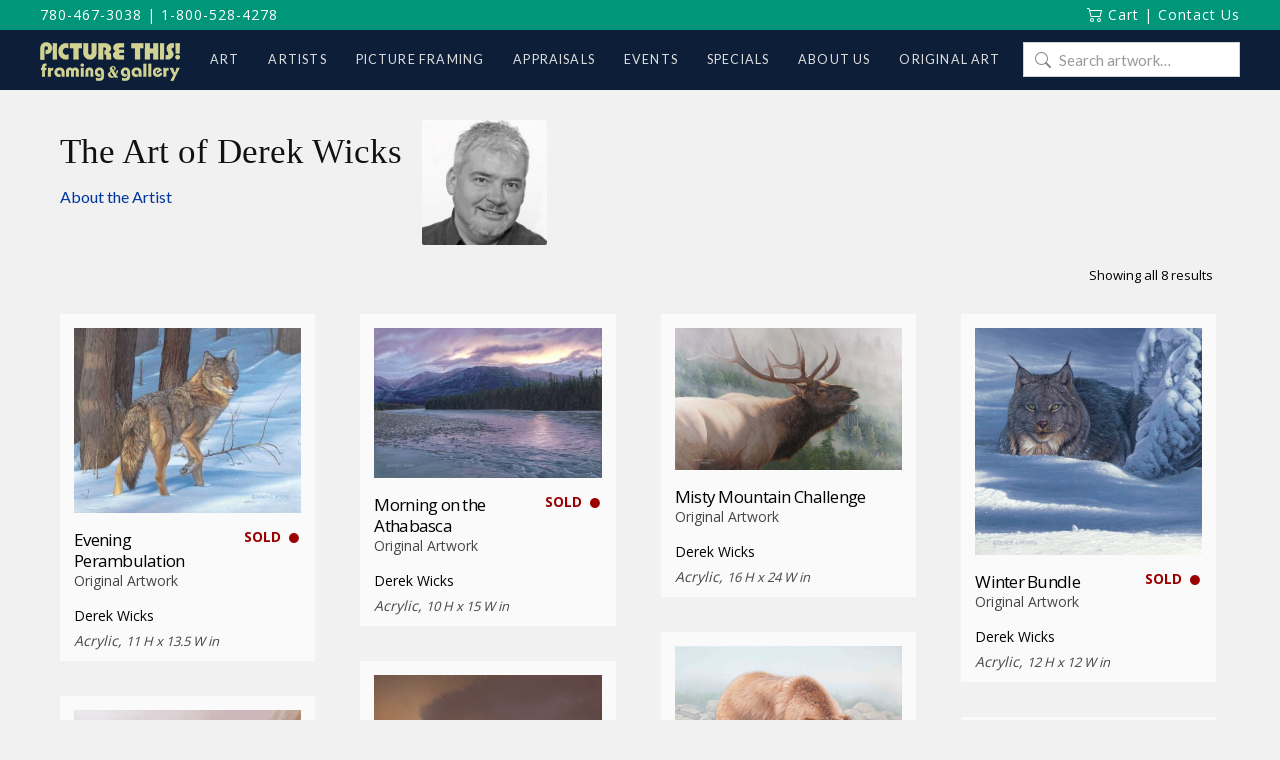

--- FILE ---
content_type: text/html; charset=UTF-8
request_url: https://www.picturethisgallery.com/art/artist/derek-wicks/
body_size: 18114
content:
<!DOCTYPE html>
<html class="no-js" lang="en-CA">
<head>
<meta charset="UTF-8">
<meta name="viewport" content="width=device-width, initial-scale=1.0">
<link rel="pingback" href="https://www.picturethisgallery.com/xmlrpc.php">
<meta name='robots' content='index, follow, max-image-preview:large, max-snippet:-1, max-video-preview:-1' />
<script id="cookieyes" type="text/javascript" src="https://cdn-cookieyes.com/client_data/1bff77739a145e4b9080c8fb/script.js"></script>
	<!-- This site is optimized with the Yoast SEO plugin v26.7 - https://yoast.com/wordpress/plugins/seo/ -->
	<title>The Art of Derek Wicks | Picture This Gallery | Edmonton Region &amp; Sherwood Park Art Gallery</title>
	<link rel="canonical" href="https://www.picturethisgallery.com/art/artist/derek-wicks/" />
	<meta property="og:locale" content="en_US" />
	<meta property="og:type" content="article" />
	<meta property="og:title" content="Derek Wicks Archives - Picture This Framing &amp; Gallery" />
	<meta property="og:url" content="https://www.picturethisgallery.com/art/artist/derek-wicks/" />
	<meta property="og:site_name" content="Picture This Framing &amp; Gallery" />
	<meta name="twitter:card" content="summary_large_image" />
	<script type="application/ld+json" class="yoast-schema-graph">{"@context":"https://schema.org","@graph":[{"@type":"CollectionPage","@id":"https://www.picturethisgallery.com/art/artist/derek-wicks/","url":"https://www.picturethisgallery.com/art/artist/derek-wicks/","name":"Derek Wicks Archives - Picture This Framing &amp; Gallery","isPartOf":{"@id":"https://www.picturethisgallery.com/#website"},"primaryImageOfPage":{"@id":"https://www.picturethisgallery.com/art/artist/derek-wicks/#primaryimage"},"image":{"@id":"https://www.picturethisgallery.com/art/artist/derek-wicks/#primaryimage"},"thumbnailUrl":"https://www.picturethisgallery.com/wp-content/uploads/Evening-Perambulation-Derek-Wicks.jpg","breadcrumb":{"@id":"https://www.picturethisgallery.com/art/artist/derek-wicks/#breadcrumb"},"inLanguage":"en-CA"},{"@type":"ImageObject","inLanguage":"en-CA","@id":"https://www.picturethisgallery.com/art/artist/derek-wicks/#primaryimage","url":"https://www.picturethisgallery.com/wp-content/uploads/Evening-Perambulation-Derek-Wicks.jpg","contentUrl":"https://www.picturethisgallery.com/wp-content/uploads/Evening-Perambulation-Derek-Wicks.jpg","width":1200,"height":978,"caption":"Evening Perambulation - Derek Wicks"},{"@type":"BreadcrumbList","@id":"https://www.picturethisgallery.com/art/artist/derek-wicks/#breadcrumb","itemListElement":[{"@type":"ListItem","position":1,"name":"Home","item":"https://www.picturethisgallery.com/"},{"@type":"ListItem","position":2,"name":"Derek Wicks"}]},{"@type":"WebSite","@id":"https://www.picturethisgallery.com/#website","url":"https://www.picturethisgallery.com/","name":"Picture This Framing &amp; Gallery","description":"Art, Artists and Picture framing","potentialAction":[{"@type":"SearchAction","target":{"@type":"EntryPoint","urlTemplate":"https://www.picturethisgallery.com/?s={search_term_string}"},"query-input":{"@type":"PropertyValueSpecification","valueRequired":true,"valueName":"search_term_string"}}],"inLanguage":"en-CA"}]}</script>
	<!-- / Yoast SEO plugin. -->


<link rel='dns-prefetch' href='//www.picturethisgallery.com' />
<link rel='dns-prefetch' href='//jr138.infusionsoft.com' />
<link rel='dns-prefetch' href='//use.fontawesome.com' />
<link rel='dns-prefetch' href='//fonts.googleapis.com' />
<link rel="alternate" type="application/rss+xml" title="Picture This Framing &amp; Gallery &raquo; Feed" href="https://www.picturethisgallery.com/feed/" />
<link rel="alternate" type="application/rss+xml" title="Picture This Framing &amp; Gallery &raquo; Comments Feed" href="https://www.picturethisgallery.com/comments/feed/" />
<link rel="alternate" type="application/rss+xml" title="Picture This Framing &amp; Gallery &raquo; Derek Wicks Artist (Required) Feed" href="https://www.picturethisgallery.com/art/artist/derek-wicks/feed/" />
<style id='wp-img-auto-sizes-contain-inline-css' type='text/css'>
img:is([sizes=auto i],[sizes^="auto," i]){contain-intrinsic-size:3000px 1500px}
/*# sourceURL=wp-img-auto-sizes-contain-inline-css */
</style>
<style id='wp-emoji-styles-inline-css' type='text/css'>

	img.wp-smiley, img.emoji {
		display: inline !important;
		border: none !important;
		box-shadow: none !important;
		height: 1em !important;
		width: 1em !important;
		margin: 0 0.07em !important;
		vertical-align: -0.1em !important;
		background: none !important;
		padding: 0 !important;
	}
/*# sourceURL=wp-emoji-styles-inline-css */
</style>
<style id='wp-block-library-inline-css' type='text/css'>
:root{--wp-block-synced-color:#7a00df;--wp-block-synced-color--rgb:122,0,223;--wp-bound-block-color:var(--wp-block-synced-color);--wp-editor-canvas-background:#ddd;--wp-admin-theme-color:#007cba;--wp-admin-theme-color--rgb:0,124,186;--wp-admin-theme-color-darker-10:#006ba1;--wp-admin-theme-color-darker-10--rgb:0,107,160.5;--wp-admin-theme-color-darker-20:#005a87;--wp-admin-theme-color-darker-20--rgb:0,90,135;--wp-admin-border-width-focus:2px}@media (min-resolution:192dpi){:root{--wp-admin-border-width-focus:1.5px}}.wp-element-button{cursor:pointer}:root .has-very-light-gray-background-color{background-color:#eee}:root .has-very-dark-gray-background-color{background-color:#313131}:root .has-very-light-gray-color{color:#eee}:root .has-very-dark-gray-color{color:#313131}:root .has-vivid-green-cyan-to-vivid-cyan-blue-gradient-background{background:linear-gradient(135deg,#00d084,#0693e3)}:root .has-purple-crush-gradient-background{background:linear-gradient(135deg,#34e2e4,#4721fb 50%,#ab1dfe)}:root .has-hazy-dawn-gradient-background{background:linear-gradient(135deg,#faaca8,#dad0ec)}:root .has-subdued-olive-gradient-background{background:linear-gradient(135deg,#fafae1,#67a671)}:root .has-atomic-cream-gradient-background{background:linear-gradient(135deg,#fdd79a,#004a59)}:root .has-nightshade-gradient-background{background:linear-gradient(135deg,#330968,#31cdcf)}:root .has-midnight-gradient-background{background:linear-gradient(135deg,#020381,#2874fc)}:root{--wp--preset--font-size--normal:16px;--wp--preset--font-size--huge:42px}.has-regular-font-size{font-size:1em}.has-larger-font-size{font-size:2.625em}.has-normal-font-size{font-size:var(--wp--preset--font-size--normal)}.has-huge-font-size{font-size:var(--wp--preset--font-size--huge)}.has-text-align-center{text-align:center}.has-text-align-left{text-align:left}.has-text-align-right{text-align:right}.has-fit-text{white-space:nowrap!important}#end-resizable-editor-section{display:none}.aligncenter{clear:both}.items-justified-left{justify-content:flex-start}.items-justified-center{justify-content:center}.items-justified-right{justify-content:flex-end}.items-justified-space-between{justify-content:space-between}.screen-reader-text{border:0;clip-path:inset(50%);height:1px;margin:-1px;overflow:hidden;padding:0;position:absolute;width:1px;word-wrap:normal!important}.screen-reader-text:focus{background-color:#ddd;clip-path:none;color:#444;display:block;font-size:1em;height:auto;left:5px;line-height:normal;padding:15px 23px 14px;text-decoration:none;top:5px;width:auto;z-index:100000}html :where(.has-border-color){border-style:solid}html :where([style*=border-top-color]){border-top-style:solid}html :where([style*=border-right-color]){border-right-style:solid}html :where([style*=border-bottom-color]){border-bottom-style:solid}html :where([style*=border-left-color]){border-left-style:solid}html :where([style*=border-width]){border-style:solid}html :where([style*=border-top-width]){border-top-style:solid}html :where([style*=border-right-width]){border-right-style:solid}html :where([style*=border-bottom-width]){border-bottom-style:solid}html :where([style*=border-left-width]){border-left-style:solid}html :where(img[class*=wp-image-]){height:auto;max-width:100%}:where(figure){margin:0 0 1em}html :where(.is-position-sticky){--wp-admin--admin-bar--position-offset:var(--wp-admin--admin-bar--height,0px)}@media screen and (max-width:600px){html :where(.is-position-sticky){--wp-admin--admin-bar--position-offset:0px}}

/*# sourceURL=wp-block-library-inline-css */
</style><link rel='stylesheet' id='wc-blocks-style-css' href='https://www.picturethisgallery.com/wp-content/plugins/woocommerce/assets/client/blocks/wc-blocks.css?ver=wc-10.4.3' type='text/css' media='all' />
<style id='global-styles-inline-css' type='text/css'>
:root{--wp--preset--aspect-ratio--square: 1;--wp--preset--aspect-ratio--4-3: 4/3;--wp--preset--aspect-ratio--3-4: 3/4;--wp--preset--aspect-ratio--3-2: 3/2;--wp--preset--aspect-ratio--2-3: 2/3;--wp--preset--aspect-ratio--16-9: 16/9;--wp--preset--aspect-ratio--9-16: 9/16;--wp--preset--color--black: #000000;--wp--preset--color--cyan-bluish-gray: #abb8c3;--wp--preset--color--white: #ffffff;--wp--preset--color--pale-pink: #f78da7;--wp--preset--color--vivid-red: #cf2e2e;--wp--preset--color--luminous-vivid-orange: #ff6900;--wp--preset--color--luminous-vivid-amber: #fcb900;--wp--preset--color--light-green-cyan: #7bdcb5;--wp--preset--color--vivid-green-cyan: #00d084;--wp--preset--color--pale-cyan-blue: #8ed1fc;--wp--preset--color--vivid-cyan-blue: #0693e3;--wp--preset--color--vivid-purple: #9b51e0;--wp--preset--gradient--vivid-cyan-blue-to-vivid-purple: linear-gradient(135deg,rgb(6,147,227) 0%,rgb(155,81,224) 100%);--wp--preset--gradient--light-green-cyan-to-vivid-green-cyan: linear-gradient(135deg,rgb(122,220,180) 0%,rgb(0,208,130) 100%);--wp--preset--gradient--luminous-vivid-amber-to-luminous-vivid-orange: linear-gradient(135deg,rgb(252,185,0) 0%,rgb(255,105,0) 100%);--wp--preset--gradient--luminous-vivid-orange-to-vivid-red: linear-gradient(135deg,rgb(255,105,0) 0%,rgb(207,46,46) 100%);--wp--preset--gradient--very-light-gray-to-cyan-bluish-gray: linear-gradient(135deg,rgb(238,238,238) 0%,rgb(169,184,195) 100%);--wp--preset--gradient--cool-to-warm-spectrum: linear-gradient(135deg,rgb(74,234,220) 0%,rgb(151,120,209) 20%,rgb(207,42,186) 40%,rgb(238,44,130) 60%,rgb(251,105,98) 80%,rgb(254,248,76) 100%);--wp--preset--gradient--blush-light-purple: linear-gradient(135deg,rgb(255,206,236) 0%,rgb(152,150,240) 100%);--wp--preset--gradient--blush-bordeaux: linear-gradient(135deg,rgb(254,205,165) 0%,rgb(254,45,45) 50%,rgb(107,0,62) 100%);--wp--preset--gradient--luminous-dusk: linear-gradient(135deg,rgb(255,203,112) 0%,rgb(199,81,192) 50%,rgb(65,88,208) 100%);--wp--preset--gradient--pale-ocean: linear-gradient(135deg,rgb(255,245,203) 0%,rgb(182,227,212) 50%,rgb(51,167,181) 100%);--wp--preset--gradient--electric-grass: linear-gradient(135deg,rgb(202,248,128) 0%,rgb(113,206,126) 100%);--wp--preset--gradient--midnight: linear-gradient(135deg,rgb(2,3,129) 0%,rgb(40,116,252) 100%);--wp--preset--font-size--small: 13px;--wp--preset--font-size--medium: 20px;--wp--preset--font-size--large: 36px;--wp--preset--font-size--x-large: 42px;--wp--preset--spacing--20: 0.44rem;--wp--preset--spacing--30: 0.67rem;--wp--preset--spacing--40: 1rem;--wp--preset--spacing--50: 1.5rem;--wp--preset--spacing--60: 2.25rem;--wp--preset--spacing--70: 3.38rem;--wp--preset--spacing--80: 5.06rem;--wp--preset--shadow--natural: 6px 6px 9px rgba(0, 0, 0, 0.2);--wp--preset--shadow--deep: 12px 12px 50px rgba(0, 0, 0, 0.4);--wp--preset--shadow--sharp: 6px 6px 0px rgba(0, 0, 0, 0.2);--wp--preset--shadow--outlined: 6px 6px 0px -3px rgb(255, 255, 255), 6px 6px rgb(0, 0, 0);--wp--preset--shadow--crisp: 6px 6px 0px rgb(0, 0, 0);}:where(.is-layout-flex){gap: 0.5em;}:where(.is-layout-grid){gap: 0.5em;}body .is-layout-flex{display: flex;}.is-layout-flex{flex-wrap: wrap;align-items: center;}.is-layout-flex > :is(*, div){margin: 0;}body .is-layout-grid{display: grid;}.is-layout-grid > :is(*, div){margin: 0;}:where(.wp-block-columns.is-layout-flex){gap: 2em;}:where(.wp-block-columns.is-layout-grid){gap: 2em;}:where(.wp-block-post-template.is-layout-flex){gap: 1.25em;}:where(.wp-block-post-template.is-layout-grid){gap: 1.25em;}.has-black-color{color: var(--wp--preset--color--black) !important;}.has-cyan-bluish-gray-color{color: var(--wp--preset--color--cyan-bluish-gray) !important;}.has-white-color{color: var(--wp--preset--color--white) !important;}.has-pale-pink-color{color: var(--wp--preset--color--pale-pink) !important;}.has-vivid-red-color{color: var(--wp--preset--color--vivid-red) !important;}.has-luminous-vivid-orange-color{color: var(--wp--preset--color--luminous-vivid-orange) !important;}.has-luminous-vivid-amber-color{color: var(--wp--preset--color--luminous-vivid-amber) !important;}.has-light-green-cyan-color{color: var(--wp--preset--color--light-green-cyan) !important;}.has-vivid-green-cyan-color{color: var(--wp--preset--color--vivid-green-cyan) !important;}.has-pale-cyan-blue-color{color: var(--wp--preset--color--pale-cyan-blue) !important;}.has-vivid-cyan-blue-color{color: var(--wp--preset--color--vivid-cyan-blue) !important;}.has-vivid-purple-color{color: var(--wp--preset--color--vivid-purple) !important;}.has-black-background-color{background-color: var(--wp--preset--color--black) !important;}.has-cyan-bluish-gray-background-color{background-color: var(--wp--preset--color--cyan-bluish-gray) !important;}.has-white-background-color{background-color: var(--wp--preset--color--white) !important;}.has-pale-pink-background-color{background-color: var(--wp--preset--color--pale-pink) !important;}.has-vivid-red-background-color{background-color: var(--wp--preset--color--vivid-red) !important;}.has-luminous-vivid-orange-background-color{background-color: var(--wp--preset--color--luminous-vivid-orange) !important;}.has-luminous-vivid-amber-background-color{background-color: var(--wp--preset--color--luminous-vivid-amber) !important;}.has-light-green-cyan-background-color{background-color: var(--wp--preset--color--light-green-cyan) !important;}.has-vivid-green-cyan-background-color{background-color: var(--wp--preset--color--vivid-green-cyan) !important;}.has-pale-cyan-blue-background-color{background-color: var(--wp--preset--color--pale-cyan-blue) !important;}.has-vivid-cyan-blue-background-color{background-color: var(--wp--preset--color--vivid-cyan-blue) !important;}.has-vivid-purple-background-color{background-color: var(--wp--preset--color--vivid-purple) !important;}.has-black-border-color{border-color: var(--wp--preset--color--black) !important;}.has-cyan-bluish-gray-border-color{border-color: var(--wp--preset--color--cyan-bluish-gray) !important;}.has-white-border-color{border-color: var(--wp--preset--color--white) !important;}.has-pale-pink-border-color{border-color: var(--wp--preset--color--pale-pink) !important;}.has-vivid-red-border-color{border-color: var(--wp--preset--color--vivid-red) !important;}.has-luminous-vivid-orange-border-color{border-color: var(--wp--preset--color--luminous-vivid-orange) !important;}.has-luminous-vivid-amber-border-color{border-color: var(--wp--preset--color--luminous-vivid-amber) !important;}.has-light-green-cyan-border-color{border-color: var(--wp--preset--color--light-green-cyan) !important;}.has-vivid-green-cyan-border-color{border-color: var(--wp--preset--color--vivid-green-cyan) !important;}.has-pale-cyan-blue-border-color{border-color: var(--wp--preset--color--pale-cyan-blue) !important;}.has-vivid-cyan-blue-border-color{border-color: var(--wp--preset--color--vivid-cyan-blue) !important;}.has-vivid-purple-border-color{border-color: var(--wp--preset--color--vivid-purple) !important;}.has-vivid-cyan-blue-to-vivid-purple-gradient-background{background: var(--wp--preset--gradient--vivid-cyan-blue-to-vivid-purple) !important;}.has-light-green-cyan-to-vivid-green-cyan-gradient-background{background: var(--wp--preset--gradient--light-green-cyan-to-vivid-green-cyan) !important;}.has-luminous-vivid-amber-to-luminous-vivid-orange-gradient-background{background: var(--wp--preset--gradient--luminous-vivid-amber-to-luminous-vivid-orange) !important;}.has-luminous-vivid-orange-to-vivid-red-gradient-background{background: var(--wp--preset--gradient--luminous-vivid-orange-to-vivid-red) !important;}.has-very-light-gray-to-cyan-bluish-gray-gradient-background{background: var(--wp--preset--gradient--very-light-gray-to-cyan-bluish-gray) !important;}.has-cool-to-warm-spectrum-gradient-background{background: var(--wp--preset--gradient--cool-to-warm-spectrum) !important;}.has-blush-light-purple-gradient-background{background: var(--wp--preset--gradient--blush-light-purple) !important;}.has-blush-bordeaux-gradient-background{background: var(--wp--preset--gradient--blush-bordeaux) !important;}.has-luminous-dusk-gradient-background{background: var(--wp--preset--gradient--luminous-dusk) !important;}.has-pale-ocean-gradient-background{background: var(--wp--preset--gradient--pale-ocean) !important;}.has-electric-grass-gradient-background{background: var(--wp--preset--gradient--electric-grass) !important;}.has-midnight-gradient-background{background: var(--wp--preset--gradient--midnight) !important;}.has-small-font-size{font-size: var(--wp--preset--font-size--small) !important;}.has-medium-font-size{font-size: var(--wp--preset--font-size--medium) !important;}.has-large-font-size{font-size: var(--wp--preset--font-size--large) !important;}.has-x-large-font-size{font-size: var(--wp--preset--font-size--x-large) !important;}
/*# sourceURL=global-styles-inline-css */
</style>

<style id='classic-theme-styles-inline-css' type='text/css'>
/*! This file is auto-generated */
.wp-block-button__link{color:#fff;background-color:#32373c;border-radius:9999px;box-shadow:none;text-decoration:none;padding:calc(.667em + 2px) calc(1.333em + 2px);font-size:1.125em}.wp-block-file__button{background:#32373c;color:#fff;text-decoration:none}
/*# sourceURL=/wp-includes/css/classic-themes.min.css */
</style>
<link rel='stylesheet' id='wp-components-css' href='https://www.picturethisgallery.com/wp-includes/css/dist/components/style.min.css?ver=6.9' type='text/css' media='all' />
<link rel='stylesheet' id='wp-preferences-css' href='https://www.picturethisgallery.com/wp-includes/css/dist/preferences/style.min.css?ver=6.9' type='text/css' media='all' />
<link rel='stylesheet' id='wp-block-editor-css' href='https://www.picturethisgallery.com/wp-includes/css/dist/block-editor/style.min.css?ver=6.9' type='text/css' media='all' />
<link rel='stylesheet' id='popup-maker-block-library-style-css' href='https://www.picturethisgallery.com/wp-content/plugins/popup-maker/dist/packages/block-library-style.css?ver=dbea705cfafe089d65f1' type='text/css' media='all' />
<link rel='stylesheet' id='simple-banner-style-css' href='https://www.picturethisgallery.com/wp-content/plugins/simple-banner/simple-banner.css?ver=3.2.0' type='text/css' media='all' />
<link rel='stylesheet' id='woocommerce-smallscreen-css' href='https://www.picturethisgallery.com/wp-content/plugins/woocommerce/assets/css/woocommerce-smallscreen.css?ver=10.4.3' type='text/css' media='only screen and (max-width: 768px)' />
<style id='woocommerce-inline-inline-css' type='text/css'>
.woocommerce form .form-row .required { visibility: visible; }
/*# sourceURL=woocommerce-inline-inline-css */
</style>
<link rel='stylesheet' id='wpcp-slick-css' href='https://www.picturethisgallery.com/wp-content/plugins/wp-carousel-pro/public/css/slick.min.css?ver=3.1.6' type='text/css' media='all' />
<link rel='stylesheet' id='wpcp-bx-slider-css-css' href='https://www.picturethisgallery.com/wp-content/plugins/wp-carousel-pro/public/css/jquery.bxslider.min.css?ver=3.1.6' type='text/css' media='all' />
<link rel='stylesheet' id='wp-carousel-pro-fontawesome-css' href='https://www.picturethisgallery.com/wp-content/plugins/wp-carousel-pro/public/css/font-awesome.min.css?ver=3.1.6' type='text/css' media='all' />
<link rel='stylesheet' id='wpcp-magnific-popup-css' href='https://www.picturethisgallery.com/wp-content/plugins/wp-carousel-pro/public/css/magnific-popup.min.css?ver=3.1.6' type='text/css' media='all' />
<link rel='stylesheet' id='wp-carousel-pro-css' href='https://www.picturethisgallery.com/wp-content/plugins/wp-carousel-pro/public/css/wp-carousel-pro-public.min.css?ver=3.1.6' type='text/css' media='all' />
<link rel='stylesheet' id='contact-form-7-css' href='https://www.picturethisgallery.com/wp-content/plugins/contact-form-7/includes/css/styles.css?ver=6.1.4' type='text/css' media='all' />
<link rel='stylesheet' id='wpcf7-redirect-script-frontend-css' href='https://www.picturethisgallery.com/wp-content/plugins/wpcf7-redirect/build/assets/frontend-script.css?ver=2c532d7e2be36f6af233' type='text/css' media='all' />
<link rel='stylesheet' id='micromodal-css' href='https://www.picturethisgallery.com/wp-content/themes/x-child/framework/assets/css/micromodal.css?ver=0.1' type='text/css' media='all' />
<link rel='stylesheet' id='pt-font-awesome-css' href='https://use.fontawesome.com/releases/v5.15.4/css/all.css?ver=5.15.4' type='text/css' media='all' />
<link rel='stylesheet' id='x-stack-css' href='https://www.picturethisgallery.com/wp-content/themes/x/framework/dist/css/site/stacks/renew.css?ver=10.7.11' type='text/css' media='all' />
<link rel='stylesheet' id='x-woocommerce-css' href='https://www.picturethisgallery.com/wp-content/themes/x/framework/dist/css/site/woocommerce/renew.css?ver=10.7.11' type='text/css' media='all' />
<link rel='stylesheet' id='pt-styles-css' href='https://www.picturethisgallery.com/wp-content/themes/x-child/style.css' type='text/css' media='all' />
<link rel='stylesheet' id='SP_WPCP-google-web-fonts-sp_wpcp_shortcode_options-css' href='//fonts.googleapis.com/css?family=Open+Sans%3A600%7COpen+Sans%3A600%7COpen+Sans%3A400n%7COpen+Sans%3A600%7COpen+Sans%3A400%7COpen+Sans%3A600%7COpen+Sans%3A400%7COpen+Sans%3A600%7COpen+Sans%3A400%7COpen+Sans%3A400%7COpen+Sans%3A700%7COpen+Sans%3A600' type='text/css' media='all' />
<style id='cs-inline-css' type='text/css'>
@media (min-width:1200px){.x-hide-xl{display:none !important;}}@media (min-width:979px) and (max-width:1199px){.x-hide-lg{display:none !important;}}@media (min-width:767px) and (max-width:978px){.x-hide-md{display:none !important;}}@media (min-width:480px) and (max-width:766px){.x-hide-sm{display:none !important;}}@media (max-width:479px){.x-hide-xs{display:none !important;}} a,h1 a:hover,h2 a:hover,h3 a:hover,h4 a:hover,h5 a:hover,h6 a:hover,.x-comment-time:hover,#reply-title small a,.comment-reply-link:hover,.x-comment-author a:hover,.x-recent-posts a:hover .h-recent-posts{color:hsl(220,100%,31%);}a:hover,#reply-title small a:hover{color:hsl(223,72%,51%);}.entry-title i,.entry-title svg{color:#dddddd;}.woocommerce .price > .amount,.woocommerce .price > ins > .amount,.woocommerce li.product .entry-header h3 a:hover,.woocommerce .star-rating:before,.woocommerce .star-rating span:before{color:hsl(220,100%,31%);}a.x-img-thumbnail:hover,li.bypostauthor > article.comment{border-color:hsl(220,100%,31%);}.woocommerce li.comment.bypostauthor .star-rating-container{border-color:hsl(220,100%,31%) !important;}.flex-direction-nav a,.flex-control-nav a:hover,.flex-control-nav a.flex-active,.x-dropcap,.x-skill-bar .bar,.x-pricing-column.featured h2,.h-comments-title small,.x-pagination a:hover,.woocommerce-pagination a:hover,.x-entry-share .x-share:hover,.entry-thumb,.widget_tag_cloud .tagcloud a:hover,.widget_product_tag_cloud .tagcloud a:hover,.x-highlight,.x-recent-posts .x-recent-posts-img:after,.x-portfolio-filters{background-color:hsl(220,100%,31%);}.x-portfolio-filters:hover{background-color:hsl(223,72%,51%);}.woocommerce .onsale,.widget_price_filter .ui-slider .ui-slider-range,.woocommerce #comments li.comment.bypostauthor article.comment:before{background-color:hsl(220,100%,31%);}.x-main{width:calc(70% - 3.20197%);}.x-sidebar{width:calc(100% - 3.20197% - 70%);}.h-landmark{font-weight:400;}.x-comment-author a{color:hsl(0,0%,0%);}.woocommerce .price > .from,.woocommerce .price > del,.woocommerce p.stars span a:after,.widget_price_filter .price_slider_amount .button,.widget_shopping_cart .buttons .button{color:hsl(0,0%,0%);}.x-comment-author a,.comment-form-author label,.comment-form-email label,.comment-form-url label,.comment-form-rating label,.comment-form-comment label,.widget_calendar #wp-calendar caption,.widget_calendar #wp-calendar th,.x-accordion-heading .x-accordion-toggle,.x-nav-tabs > li > a:hover,.x-nav-tabs > .active > a,.x-nav-tabs > .active > a:hover{color:hsl(0,0%,14%);}.widget_calendar #wp-calendar th{border-bottom-color:hsl(0,0%,14%);}.x-pagination span.current,.woocommerce-pagination span[aria-current],.x-portfolio-filters-menu,.widget_tag_cloud .tagcloud a,.h-feature-headline span i,.widget_price_filter .ui-slider .ui-slider-handle{background-color:hsl(0,0%,14%);}@media (max-width:978.98px){}html{font-size:14px;}@media (min-width:479px){html{font-size:14px;}}@media (min-width:766px){html{font-size:14px;}}@media (min-width:978px){html{font-size:14px;}}@media (min-width:1199px){html{font-size:14px;}}body{font-style:normal;font-weight:400;color:hsl(0,0%,0%);background:rgb(241,241,241);}.w-b{font-weight:400 !important;}h1,h2,h3,h4,h5,h6,.h1,.h2,.h3,.h4,.h5,.h6,.x-text-headline{font-family:"Lato",sans-serif;font-style:normal;font-weight:300;}h1,.h1{letter-spacing:-0.035em;}h2,.h2{letter-spacing:-0.035em;}h3,.h3{letter-spacing:-0.035em;}h4,.h4{letter-spacing:-0.035em;}h5,.h5{letter-spacing:-0.035em;}h6,.h6{letter-spacing:-0.035em;}.w-h{font-weight:300 !important;}.x-container.width{width:100%;}.x-container.max{max-width:1200px;}.x-bar-content.x-container.width{flex-basis:100%;}.x-main.full{float:none;clear:both;display:block;width:auto;}@media (max-width:978.98px){.x-main.full,.x-main.left,.x-main.right,.x-sidebar.left,.x-sidebar.right{float:none;display:block;width:auto !important;}}.entry-header,.entry-content{font-size:1rem;}body,input,button,select,textarea{font-family:"Lato",sans-serif;}h1,h2,h3,h4,h5,h6,.h1,.h2,.h3,.h4,.h5,.h6,h1 a,h2 a,h3 a,h4 a,h5 a,h6 a,.h1 a,.h2 a,.h3 a,.h4 a,.h5 a,.h6 a,blockquote{color:hsl(0,0%,14%);}.cfc-h-tx{color:hsl(0,0%,14%) !important;}.cfc-h-bd{border-color:hsl(0,0%,14%) !important;}.cfc-h-bg{background-color:hsl(0,0%,14%) !important;}.cfc-b-tx{color:hsl(0,0%,0%) !important;}.cfc-b-bd{border-color:hsl(0,0%,0%) !important;}.cfc-b-bg{background-color:hsl(0,0%,0%) !important;}.x-btn,.button,[type="submit"]{color:#ffffff;border-color:hsla(0,0%,100%,0);background-color:hsl(0,0%,12%);text-shadow:0 0.075em 0.075em rgba(0,0,0,0.5);padding:0.429em 1.143em 0.643em;font-size:14px;}.x-btn:hover,.button:hover,[type="submit"]:hover{color:#ffffff;border-color:hsla(0,0%,32%,0);background-color:hsl(0,0%,22%);text-shadow:0 0.075em 0.075em rgba(0,0,0,0.5);}.x-btn.x-btn-real,.x-btn.x-btn-real:hover{margin-bottom:0.25em;text-shadow:0 0.075em 0.075em rgba(0,0,0,0.65);}.x-btn.x-btn-real{box-shadow:0 0.25em 0 0 hsla(0,0%,14%,0),0 4px 9px rgba(0,0,0,0.75);}.x-btn.x-btn-real:hover{box-shadow:0 0.25em 0 0 hsla(271,98%,51%,0),0 4px 9px rgba(0,0,0,0.75);}.x-btn.x-btn-flat,.x-btn.x-btn-flat:hover{margin-bottom:0;text-shadow:0 0.075em 0.075em rgba(0,0,0,0.65);box-shadow:none;}.x-btn.x-btn-transparent,.x-btn.x-btn-transparent:hover{margin-bottom:0;border-width:3px;text-shadow:none;text-transform:uppercase;background-color:transparent;box-shadow:none;}.woocommerce-MyAccount-navigation-link a{color:hsl(0,0%,0%);}.woocommerce-MyAccount-navigation-link a:hover,.woocommerce-MyAccount-navigation-link.is-active a{color:hsl(0,0%,14%);}.cart_item .product-remove a{color:hsl(0,0%,0%);}.cart_item .product-remove a:hover{color:hsl(0,0%,14%);}.cart_item .product-name a{color:hsl(0,0%,14%);}.cart_item .product-name a:hover{color:hsl(220,100%,31%);}.woocommerce p.stars span a{background-color:hsl(220,100%,31%);}.x-topbar .p-info,.x-topbar .p-info a,.x-topbar .x-social-global a{color:#ffffff;}.x-topbar .p-info a:hover{color:rgb(255,255,255);}.x-topbar{background-color:rgb(0,150,122);}.x-navbar .desktop .x-nav > li:before{padding-top:25px;}.x-navbar .desktop .x-nav > li > a,.x-navbar .desktop .sub-menu li > a,.x-navbar .mobile .x-nav li a{color:hsl(0,0%,88%);}.x-navbar .desktop .x-nav > li > a:hover,.x-navbar .desktop .x-nav > .x-active > a,.x-navbar .desktop .x-nav > .current-menu-item > a,.x-navbar .desktop .sub-menu li > a:hover,.x-navbar .desktop .sub-menu li.x-active > a,.x-navbar .desktop .sub-menu li.current-menu-item > a,.x-navbar .desktop .x-nav .x-megamenu > .sub-menu > li > a,.x-navbar .mobile .x-nav li > a:hover,.x-navbar .mobile .x-nav li.x-active > a,.x-navbar .mobile .x-nav li.current-menu-item > a{color:hsl(0,0%,100%);}.x-btn-navbar,.x-btn-navbar:hover{color:rgb(13,31,56);}.x-navbar .desktop .sub-menu li:before,.x-navbar .desktop .sub-menu li:after{background-color:hsl(0,0%,88%);}.x-navbar,.x-navbar .sub-menu{background-color:rgb(13,31,56) !important;}.x-btn-navbar,.x-btn-navbar.collapsed:hover{background-color:rgb(177,180,133);}.x-btn-navbar.collapsed{background-color:rgb(177,180,133);}.x-navbar .desktop .x-nav > li > a:hover > span,.x-navbar .desktop .x-nav > li.x-active > a > span,.x-navbar .desktop .x-nav > li.current-menu-item > a > span{box-shadow:0 2px 0 0 hsl(0,0%,100%);}.x-navbar .desktop .x-nav > li > a{height:60px;padding-top:25px;}.x-navbar .desktop .x-nav > li ul{top:60px;}.x-colophon.bottom{background-color:rgb(11,25,45);}.x-colophon.bottom,.x-colophon.bottom a,.x-colophon.bottom .x-social-global a{color:#ffffff;}.x-navbar-inner{min-height:60px;}.x-brand{margin-top:12px;font-family:Arial,"Helvetica Neue",Helvetica,sans-serif;font-size:25px;font-style:normal;font-weight:300;letter-spacing:0.128em;color:hsl(0,0%,100%);}.x-brand:hover,.x-brand:focus{color:hsl(0,0%,100%);}.x-brand img{width:calc(px / 2);}.x-navbar .x-nav-wrap .x-nav > li > a{font-family:"Lato",sans-serif;font-style:normal;font-weight:400;letter-spacing:0.095em;text-transform:uppercase;}.x-navbar .desktop .x-nav > li > a{font-size:12.5px;}.x-navbar .desktop .x-nav > li > a:not(.x-btn-navbar-woocommerce){padding-left:15px;padding-right:15px;}.x-navbar .desktop .x-nav > li > a > span{margin-right:-0.095em;}.x-btn-navbar{margin-top:14px;}.x-btn-navbar,.x-btn-navbar.collapsed{font-size:17px;}@media (max-width:979px){.x-widgetbar{left:0;right:0;}}.x-colophon.bottom{background-color:rgb(11,25,45);}.x-colophon.bottom,.x-colophon.bottom a,.x-colophon.bottom .x-social-global a{color:#ffffff;}.bg .mejs-container,.x-video .mejs-container{position:unset !important;} @font-face{font-family:'FontAwesomePro';font-style:normal;font-weight:900;font-display:block;src:url('https://www.picturethisgallery.com/wp-content/plugins/cornerstone/assets/fonts/fa-solid-900.woff2?ver=6.7.2') format('woff2'),url('https://www.picturethisgallery.com/wp-content/plugins/cornerstone/assets/fonts/fa-solid-900.ttf?ver=6.7.2') format('truetype');}[data-x-fa-pro-icon]{font-family:"FontAwesomePro" !important;}[data-x-fa-pro-icon]:before{content:attr(data-x-fa-pro-icon);}[data-x-icon],[data-x-icon-o],[data-x-icon-l],[data-x-icon-s],[data-x-icon-b],[data-x-icon-sr],[data-x-icon-ss],[data-x-icon-sl],[data-x-fa-pro-icon],[class*="cs-fa-"]{display:inline-flex;font-style:normal;font-weight:400;text-decoration:inherit;text-rendering:auto;-webkit-font-smoothing:antialiased;-moz-osx-font-smoothing:grayscale;}[data-x-icon].left,[data-x-icon-o].left,[data-x-icon-l].left,[data-x-icon-s].left,[data-x-icon-b].left,[data-x-icon-sr].left,[data-x-icon-ss].left,[data-x-icon-sl].left,[data-x-fa-pro-icon].left,[class*="cs-fa-"].left{margin-right:0.5em;}[data-x-icon].right,[data-x-icon-o].right,[data-x-icon-l].right,[data-x-icon-s].right,[data-x-icon-b].right,[data-x-icon-sr].right,[data-x-icon-ss].right,[data-x-icon-sl].right,[data-x-fa-pro-icon].right,[class*="cs-fa-"].right{margin-left:0.5em;}[data-x-icon]:before,[data-x-icon-o]:before,[data-x-icon-l]:before,[data-x-icon-s]:before,[data-x-icon-b]:before,[data-x-icon-sr]:before,[data-x-icon-ss]:before,[data-x-icon-sl]:before,[data-x-fa-pro-icon]:before,[class*="cs-fa-"]:before{line-height:1;}@font-face{font-family:'FontAwesome';font-style:normal;font-weight:900;font-display:block;src:url('https://www.picturethisgallery.com/wp-content/plugins/cornerstone/assets/fonts/fa-solid-900.woff2?ver=6.7.2') format('woff2'),url('https://www.picturethisgallery.com/wp-content/plugins/cornerstone/assets/fonts/fa-solid-900.ttf?ver=6.7.2') format('truetype');}[data-x-icon],[data-x-icon-s],[data-x-icon][class*="cs-fa-"]{font-family:"FontAwesome" !important;font-weight:900;}[data-x-icon]:before,[data-x-icon][class*="cs-fa-"]:before{content:attr(data-x-icon);}[data-x-icon-s]:before{content:attr(data-x-icon-s);}.woocommerce .button.product_type_simple:before,.woocommerce .button.product_type_variable:before,.woocommerce .button.single_add_to_cart_button:before{font-family:"FontAwesome" !important;font-weight:900;}.widget.widget_rss li .rsswidget:before{content:"\f35d";padding-right:0.4em;font-family:"FontAwesome";}
/*# sourceURL=cs-inline-css */
</style>
<link rel='stylesheet' id='pt-google-fonts-css' href='//fonts.googleapis.com/css?family=Pacifico%7CQwigley%7CDamion%7COpen+Sans%7CPlayfair+Display%3A400%2C400i%2C700%7CRoboto%7COld+Standard+TT%7CLato%3A400%2C700%2C900&#038;ver=6.9' type='text/css' media='all' />
<script type="text/javascript" src="https://www.picturethisgallery.com/wp-includes/js/jquery/jquery.min.js?ver=3.7.1" id="jquery-core-js"></script>
<script type="text/javascript" src="https://www.picturethisgallery.com/wp-includes/js/jquery/jquery-migrate.min.js?ver=3.4.1" id="jquery-migrate-js"></script>
<script type="text/javascript" id="simple-banner-script-js-before">
/* <![CDATA[ */
const simpleBannerScriptParams = {"pro_version_enabled":"","debug_mode":"","id":38438,"version":"3.2.0","banner_params":[{"hide_simple_banner":"yes","simple_banner_prepend_element":"body","simple_banner_position":"","header_margin":"","header_padding":"","wp_body_open_enabled":"","wp_body_open":true,"simple_banner_z_index":"","simple_banner_text":"<div style=\"max-width: 1200px;margin: auto;text-align: left\">FREE <a href=\"https:\/\/www.picturethisgallery.com\/new-ways-to-shop\/\"><span style=\"text-decoration: underline\">pickup and delivery<\/span><\/a> in the Edmonton region. <a href=\"https:\/\/www.picturethisgallery.com\/new-ways-to-shop\/\"><span style=\"text-decoration: underline\">Personal appointments<\/span><\/a>. Stay healthy!<\/div>","disabled_on_current_page":false,"disabled_pages_array":[],"is_current_page_a_post":false,"disabled_on_posts":"","simple_banner_disabled_page_paths":"","simple_banner_font_size":"","simple_banner_color":"#ffffbd","simple_banner_text_color":"#333333","simple_banner_link_color":"#425bd7","simple_banner_close_color":"","simple_banner_custom_css":"","simple_banner_scrolling_custom_css":"","simple_banner_text_custom_css":"","simple_banner_button_css":"","site_custom_css":"","keep_site_custom_css":"","site_custom_js":"","keep_site_custom_js":"","close_button_enabled":"","close_button_expiration":"","close_button_cookie_set":false,"current_date":{"date":"2026-01-19 04:01:47.109147","timezone_type":3,"timezone":"UTC"},"start_date":{"date":"2026-01-19 04:01:47.109152","timezone_type":3,"timezone":"UTC"},"end_date":{"date":"2026-01-19 04:01:47.109155","timezone_type":3,"timezone":"UTC"},"simple_banner_start_after_date":"","simple_banner_remove_after_date":"","simple_banner_insert_inside_element":""}]}
//# sourceURL=simple-banner-script-js-before
/* ]]> */
</script>
<script type="text/javascript" src="https://www.picturethisgallery.com/wp-content/plugins/simple-banner/simple-banner.js?ver=3.2.0" id="simple-banner-script-js"></script>
<script type="text/javascript" src="https://www.picturethisgallery.com/wp-content/plugins/woocommerce/assets/js/jquery-blockui/jquery.blockUI.min.js?ver=2.7.0-wc.10.4.3" id="wc-jquery-blockui-js" defer="defer" data-wp-strategy="defer"></script>
<script type="text/javascript" src="https://www.picturethisgallery.com/wp-content/plugins/woocommerce/assets/js/js-cookie/js.cookie.min.js?ver=2.1.4-wc.10.4.3" id="wc-js-cookie-js" defer="defer" data-wp-strategy="defer"></script>
<script type="text/javascript" id="woocommerce-js-extra">
/* <![CDATA[ */
var woocommerce_params = {"ajax_url":"/wp-admin/admin-ajax.php","wc_ajax_url":"/?wc-ajax=%%endpoint%%","i18n_password_show":"Show password","i18n_password_hide":"Hide password"};
//# sourceURL=woocommerce-js-extra
/* ]]> */
</script>
<script type="text/javascript" src="https://www.picturethisgallery.com/wp-content/plugins/woocommerce/assets/js/frontend/woocommerce.min.js?ver=10.4.3" id="woocommerce-js" defer="defer" data-wp-strategy="defer"></script>
<script type="text/javascript" src="https://www.picturethisgallery.com/wp-content/themes/x-child/framework/assets/js/google-tag-manager.js?ver=1.0" id="google-tag-manager-js"></script>
<script type="text/javascript" id="wc-cart-fragments-js-extra">
/* <![CDATA[ */
var wc_cart_fragments_params = {"ajax_url":"/wp-admin/admin-ajax.php","wc_ajax_url":"/?wc-ajax=%%endpoint%%","cart_hash_key":"wc_cart_hash_30b0b42d5f29769604a6995d14bb4a70","fragment_name":"wc_fragments_30b0b42d5f29769604a6995d14bb4a70","request_timeout":"5000"};
//# sourceURL=wc-cart-fragments-js-extra
/* ]]> */
</script>
<script type="text/javascript" src="https://www.picturethisgallery.com/wp-content/plugins/woocommerce/assets/js/frontend/cart-fragments.min.js?ver=10.4.3" id="wc-cart-fragments-js" defer="defer" data-wp-strategy="defer"></script>
<link rel="https://api.w.org/" href="https://www.picturethisgallery.com/wp-json/" /><!-- Google Tag Manager -->
<script>(function(w,d,s,l,i){w[l]=w[l]||[];w[l].push({'gtm.start':
new Date().getTime(),event:'gtm.js'});var f=d.getElementsByTagName(s)[0],
j=d.createElement(s),dl=l!='dataLayer'?'&l='+l:'';j.async=true;j.src=
'https://www.googletagmanager.com/gtm.js?id='+i+dl;f.parentNode.insertBefore(j,f);
})(window,document,'script','dataLayer','GTM-K5DCK93');</script>
<!-- End Google Tag Manager -->

<!-- Meta Pixel Code -->
<script>
!function(f,b,e,v,n,t,s)
{if(f.fbq)return;n=f.fbq=function(){n.callMethod?
n.callMethod.apply(n,arguments):n.queue.push(arguments)};
if(!f._fbq)f._fbq=n;n.push=n;n.loaded=!0;n.version='2.0';
n.queue=[];t=b.createElement(e);t.async=!0;
t.src=v;s=b.getElementsByTagName(e)[0];
s.parentNode.insertBefore(t,s)}(window, document,'script',
'https://connect.facebook.net/en_US/fbevents.js');
fbq('init', '1495214648226865');
fbq('track', 'PageView');
</script>
<noscript><img height="1" width="1" style="display:none"
src="https://www.facebook.com/tr?id=1495214648226865&ev=PageView&noscript=1"
/></noscript>
<!-- End Meta Pixel Code --><style id="simple-banner-hide" type="text/css">.simple-banner{display:none;}</style><style id="simple-banner-background-color" type="text/css">.simple-banner{background:#ffffbd;}</style><style id="simple-banner-text-color" type="text/css">.simple-banner .simple-banner-text{color:#333333;}</style><style id="simple-banner-link-color" type="text/css">.simple-banner .simple-banner-text a{color:#425bd7;}</style><style id="simple-banner-z-index" type="text/css">.simple-banner{z-index: 99999;}</style><style id="simple-banner-site-custom-css-dummy" type="text/css"></style><script id="simple-banner-site-custom-js-dummy" type="text/javascript"></script>	<noscript><style>.woocommerce-product-gallery{ opacity: 1 !important; }</style></noscript>
	<link rel="icon" href="https://www.picturethisgallery.com/wp-content/uploads/cropped-Favicon-200x200.jpg" sizes="32x32" />
<link rel="icon" href="https://www.picturethisgallery.com/wp-content/uploads/cropped-Favicon-200x200.jpg" sizes="192x192" />
<link rel="apple-touch-icon" href="https://www.picturethisgallery.com/wp-content/uploads/cropped-Favicon-200x200.jpg" />
<meta name="msapplication-TileImage" content="https://www.picturethisgallery.com/wp-content/uploads/cropped-Favicon.jpg" />
		<style type="text/css" id="wp-custom-css">
			div.pt-colour,
div.pt-colour a {
	background: #CC6600;
	color: #fff;
}

div.pt-colour-border {
	border: 4px solid #CC6600 !important;
	color: #fff;
}

/* Monthly Specials Colours

January
Background: #fff
Border: #000
Color: #000

February
Background and Border: #FF7575
Color: #fff

March
Background and Border: #008000
Color: #fff

April
Background and Border: #660066
Color: #fff

May
Background and Border: #FFFF99
Color: #000

June
Background and Border: #996633
Color: #FFFFCC

Summer
Background and Border: #FF0000
Color: #fff

Fall
Background and Border: #CC6600
Color: #fff

Christmas
Background and Border: #800000
Color: #999966

Boxing Week
Background and Border: #ffff00;
Color: #000;

*/		</style>
		<link rel="stylesheet" href="//fonts.googleapis.com/css?family=Lato:400,400i,700,700i,300&#038;subset=latin,latin-ext&#038;display=auto" type="text/css" media="all" crossorigin="anonymous" data-x-google-fonts/><link rel='stylesheet' id='wc-stripe-blocks-checkout-style-css' href='https://www.picturethisgallery.com/wp-content/plugins/woocommerce-gateway-stripe/build/upe-blocks.css?ver=5149cca93b0373758856' type='text/css' media='all' />
</head>
<body data-rsssl=1 class="archive tax-pa_artist term-derek-wicks term-270 wp-theme-x wp-child-theme-x-child theme-x fl-builder-2-10-0-5 fl-no-js woocommerce woocommerce-page woocommerce-no-js x-renew x-child-theme-active x-full-width-layout-active x-content-sidebar-active x-masonry-active x-archive-masonry-active x-navbar-static-active cornerstone-v7_7_11 x-v10_7_11">

  <!-- Google Tag Manager (noscript) -->
<noscript><iframe src="https://www.googletagmanager.com/ns.html?id=GTM-K5DCK93"
height="0" width="0" style="display:none;visibility:hidden"></iframe></noscript>
<!-- End Google Tag Manager (noscript) --><noscript><iframe src="https://www.googletagmanager.com/ns.html?id=GTM-K5DCK93" height="0" width="0" style="display:none;visibility:hidden"></iframe></noscript>
  
  <div id="x-root" class="x-root">

    
    <div id="top" class="site">

    <header class="masthead masthead-inline" role="banner">

  <div class="x-topbar">
    <div class="x-topbar-inner x-container max width">
            <p class="p-info"><span id="phone"><a href="tel:780-467-3038">780-467-3038</a> | <a href="tel:1-800-528-4278">1-800-528-4278</a></span><span><a href="/cart"><svg width="1em" height="1em" viewBox="0 0 16 16" class="bi bi-cart2" fill="currentColor" xmlns="http://www.w3.org/2000/svg">
  <path fill-rule="evenodd" d="M0 2.5A.5.5 0 0 1 .5 2H2a.5.5 0 0 1 .485.379L2.89 4H14.5a.5.5 0 0 1 .485.621l-1.5 6A.5.5 0 0 1 13 11H4a.5.5 0 0 1-.485-.379L1.61 3H.5a.5.5 0 0 1-.5-.5zM3.14 5l1.25 5h8.22l1.25-5H3.14zM5 13a1 1 0 1 0 0 2 1 1 0 0 0 0-2zm-2 1a2 2 0 1 1 4 0 2 2 0 0 1-4 0zm9-1a1 1 0 1 0 0 2 1 1 0 0 0 0-2zm-2 1a2 2 0 1 1 4 0 2 2 0 0 1-4 0z"/>
</svg> Cart</a> | <a id="contact-us" href="https://www.picturethisgallery.com/contact/">Contact Us</a></span></p>
            <div class="x-social-global"></div>    </div>
  </div>



  <div class="x-navbar-wrap">
    <div class="x-navbar">
      <div class="x-navbar-inner">
        <div class="x-container max width">
          
<a href="https://www.picturethisgallery.com/" class="x-brand img">
  <img src="//www.picturethisgallery.com/wp-content/uploads/Picture-This-Logo-Square-Small-4.png" alt="Picture This Framing &amp; Gallery"></a>
          
<a href="#" id="x-btn-navbar" class="x-btn-navbar collapsed" data-x-toggle="collapse-b" data-x-toggleable="x-nav-wrap-mobile" aria-expanded="false" aria-controls="x-nav-wrap-mobile" role="button">
  <i class='x-framework-icon x-icon-bars' data-x-icon-s='&#xf0c9;' aria-hidden=true></i>  <span class="visually-hidden">Navigation</span>
</a>

<nav class="x-nav-wrap desktop" role="navigation">
  <ul id="menu-main-menu" class="x-nav"><li id="menu-item-34500" class="menu-item menu-item-type-custom menu-item-object-custom menu-item-34500"><a href="https://www.picturethisgallery.com/art/"><span>Art<i class="x-icon x-framework-icon x-framework-icon-menu" aria-hidden="true" data-x-icon-s="&#xf103;"></i></span></a></li>
<li id="menu-item-34609" class="menu-item menu-item-type-custom menu-item-object-custom menu-item-34609"><a href="https://www.picturethisgallery.com/artists/"><span>Artists<i class="x-icon x-framework-icon x-framework-icon-menu" aria-hidden="true" data-x-icon-s="&#xf103;"></i></span></a></li>
<li id="menu-item-34502" class="menu-item menu-item-type-custom menu-item-object-custom menu-item-34502"><a href="https://www.picturethisgallery.com/picture-framing/"><span>Picture Framing<i class="x-icon x-framework-icon x-framework-icon-menu" aria-hidden="true" data-x-icon-s="&#xf103;"></i></span></a></li>
<li id="menu-item-34488" class="menu-item menu-item-type-custom menu-item-object-custom menu-item-34488"><a href="https://www.picturethisgallery.com/art-appraisals/"><span>Appraisals<i class="x-icon x-framework-icon x-framework-icon-menu" aria-hidden="true" data-x-icon-s="&#xf103;"></i></span></a></li>
<li id="menu-item-34503" class="menu-item menu-item-type-custom menu-item-object-custom menu-item-34503"><a href="https://www.picturethisgallery.com/events/"><span>Events<i class="x-icon x-framework-icon x-framework-icon-menu" aria-hidden="true" data-x-icon-s="&#xf103;"></i></span></a></li>
<li id="menu-item-39265" class="menu-item menu-item-type-post_type menu-item-object-page menu-item-39265"><a href="https://www.picturethisgallery.com/specials/"><span>Specials<i class="x-icon x-framework-icon x-framework-icon-menu" aria-hidden="true" data-x-icon-s="&#xf103;"></i></span></a></li>
<li id="menu-item-34505" class="menu-item menu-item-type-custom menu-item-object-custom menu-item-34505"><a href="https://www.picturethisgallery.com/about-us/"><span>About Us<i class="x-icon x-framework-icon x-framework-icon-menu" aria-hidden="true" data-x-icon-s="&#xf103;"></i></span></a></li>
<li id="menu-item-43531" class="menu-item menu-item-type-post_type menu-item-object-page menu-item-43531"><a href="https://www.picturethisgallery.com/original-art/"><span>Original Art<i class="x-icon x-framework-icon x-framework-icon-menu" aria-hidden="true" data-x-icon-s="&#xf103;"></i></span></a></li>
</ul><div class="header-search-form"><div class="custom-search-form-wrapper"><form role="search" method="get" class="woocommerce-product-search" action="https://www.picturethisgallery.com/">
	<label class="screen-reader-text" for="woocommerce-product-search-field-0">Search for:</label>
	<input type="search" id="woocommerce-product-search-field-0" class="search-field" placeholder="Search artwork&hellip;" value="" name="s" />
	<button type="submit" value="Search" class="">Search</button>
	<input type="hidden" name="post_type" value="product" />
</form>
<svg width="1em" height="1em" viewBox="0 0 16 16" class="bi bi-search" fill="currentColor" xmlns="http://www.w3.org/2000/svg"><path fill-rule="evenodd" d="M10.442 10.442a1 1 0 0 1 1.415 0l3.85 3.85a1 1 0 0 1-1.414 1.415l-3.85-3.85a1 1 0 0 1 0-1.415z"/><path fill-rule="evenodd" d="M6.5 12a5.5 5.5 0 1 0 0-11 5.5 5.5 0 0 0 0 11zM13 6.5a6.5 6.5 0 1 1-13 0 6.5 6.5 0 0 1 13 0z"/></svg></div></div></nav>

<div id="x-nav-wrap-mobile" class="x-nav-wrap mobile x-collapsed" data-x-toggleable="x-nav-wrap-mobile" data-x-toggle-collapse="1" aria-hidden="true" aria-labelledby="x-btn-navbar">
  <ul id="menu-main-menu-1" class="x-nav"><li class="menu-item menu-item-type-custom menu-item-object-custom menu-item-34500"><a href="https://www.picturethisgallery.com/art/"><span>Art<i class="x-icon x-framework-icon x-framework-icon-menu" aria-hidden="true" data-x-icon-s="&#xf103;"></i></span></a></li>
<li class="menu-item menu-item-type-custom menu-item-object-custom menu-item-34609"><a href="https://www.picturethisgallery.com/artists/"><span>Artists<i class="x-icon x-framework-icon x-framework-icon-menu" aria-hidden="true" data-x-icon-s="&#xf103;"></i></span></a></li>
<li class="menu-item menu-item-type-custom menu-item-object-custom menu-item-34502"><a href="https://www.picturethisgallery.com/picture-framing/"><span>Picture Framing<i class="x-icon x-framework-icon x-framework-icon-menu" aria-hidden="true" data-x-icon-s="&#xf103;"></i></span></a></li>
<li class="menu-item menu-item-type-custom menu-item-object-custom menu-item-34488"><a href="https://www.picturethisgallery.com/art-appraisals/"><span>Appraisals<i class="x-icon x-framework-icon x-framework-icon-menu" aria-hidden="true" data-x-icon-s="&#xf103;"></i></span></a></li>
<li class="menu-item menu-item-type-custom menu-item-object-custom menu-item-34503"><a href="https://www.picturethisgallery.com/events/"><span>Events<i class="x-icon x-framework-icon x-framework-icon-menu" aria-hidden="true" data-x-icon-s="&#xf103;"></i></span></a></li>
<li class="menu-item menu-item-type-post_type menu-item-object-page menu-item-39265"><a href="https://www.picturethisgallery.com/specials/"><span>Specials<i class="x-icon x-framework-icon x-framework-icon-menu" aria-hidden="true" data-x-icon-s="&#xf103;"></i></span></a></li>
<li class="menu-item menu-item-type-custom menu-item-object-custom menu-item-34505"><a href="https://www.picturethisgallery.com/about-us/"><span>About Us<i class="x-icon x-framework-icon x-framework-icon-menu" aria-hidden="true" data-x-icon-s="&#xf103;"></i></span></a></li>
<li class="menu-item menu-item-type-post_type menu-item-object-page menu-item-43531"><a href="https://www.picturethisgallery.com/original-art/"><span>Original Art<i class="x-icon x-framework-icon x-framework-icon-menu" aria-hidden="true" data-x-icon-s="&#xf103;"></i></span></a></li>
</ul><div class="header-search-form"><div class="custom-search-form-wrapper"><form role="search" method="get" class="woocommerce-product-search" action="https://www.picturethisgallery.com/">
	<label class="screen-reader-text" for="woocommerce-product-search-field-1">Search for:</label>
	<input type="search" id="woocommerce-product-search-field-1" class="search-field" placeholder="Search artwork&hellip;" value="" name="s" />
	<button type="submit" value="Search" class="">Search</button>
	<input type="hidden" name="post_type" value="product" />
</form>
<svg width="1em" height="1em" viewBox="0 0 16 16" class="bi bi-search" fill="currentColor" xmlns="http://www.w3.org/2000/svg"><path fill-rule="evenodd" d="M10.442 10.442a1 1 0 0 1 1.415 0l3.85 3.85a1 1 0 0 1-1.414 1.415l-3.85-3.85a1 1 0 0 1 0-1.415z"/><path fill-rule="evenodd" d="M6.5 12a5.5 5.5 0 1 0 0-11 5.5 5.5 0 0 0 0 11zM13 6.5a6.5 6.5 0 1 1-13 0 6.5 6.5 0 0 1 13 0z"/></svg></div></div></div>

        </div>
      </div>
    </div>
  </div>

</header>
  
    <header class="x-header-landmark">
      <div class="x-container max width">
        <div class="x-landmark-breadcrumbs-wrap">
          <div class="x-landmark">

          
          </div>

          
          
        </div>
      </div>
    </header>

  <div class="x-container max width offset">
        <div class="x-main left" role="main"><header class="woocommerce-products-header">
	
	</header>
<div class="woocommerce-notices-wrapper"></div><div class="content-header">
    <div>
        <div class="artist-name">The Art of Derek Wicks</div>
                    <div class="bio-link"><a href="https://www.picturethisgallery.com/artist/derek-wicks">About the Artist</a></div>
            </div>
            <img width="300" height="300" src="https://www.picturethisgallery.com/wp-content/uploads/Artist-Photo-Derek-Wicks-2-e1690648347845-300x300.jpg" class="artist-photo" alt="Artist Photo - Derek Wicks (2)" decoding="async" fetchpriority="high" srcset="https://www.picturethisgallery.com/wp-content/uploads/Artist-Photo-Derek-Wicks-2-e1690648347845-300x300.jpg 300w, https://www.picturethisgallery.com/wp-content/uploads/Artist-Photo-Derek-Wicks-2-e1690648347845-400x400.jpg 400w, https://www.picturethisgallery.com/wp-content/uploads/Artist-Photo-Derek-Wicks-2-e1690648347845-100x100.jpg 100w, https://www.picturethisgallery.com/wp-content/uploads/Artist-Photo-Derek-Wicks-2-e1690648347845-200x200.jpg 200w, https://www.picturethisgallery.com/wp-content/uploads/Artist-Photo-Derek-Wicks-2-e1690648347845-150x150.jpg 150w, https://www.picturethisgallery.com/wp-content/uploads/Artist-Photo-Derek-Wicks-2-e1690648347845.jpg 799w" sizes="(max-width: 300px) 100vw, 300px" />    </div><p class="woocommerce-result-count" role="alert" aria-relevant="all" data-is-sorted-by="true">
	Showing all 8 results<span class="screen-reader-text">Sorted by latest</span></p>
<form class="woocommerce-ordering" method="get">
		<select
		name="orderby"
		class="orderby"
					aria-label="Shop order"
			>
					<option value="popularity" >Sort by popularity</option>
					<option value="date"  selected='selected'>Sort by latest</option>
					<option value="price" >Sort by price: low to high</option>
					<option value="price-desc" >Sort by price: high to low</option>
			</select>
	<input type="hidden" name="paged" value="1" />
	</form>
<ul class="products columns-4">
<li class="has-post-thumbnail product type-product post-38438 status-publish first outofstock product_cat-wildlife product_tag-coyote taxable shipping-taxable product-type-simple">
	<div class="entry-product"><div class="entry-featured"><a href="https://www.picturethisgallery.com/art/evening-perambulation/"><img width="400" height="326" src="https://www.picturethisgallery.com/wp-content/uploads/Evening-Perambulation-Derek-Wicks-400x326.jpg" class="attachment-woocommerce_thumbnail size-woocommerce_thumbnail wp-post-image" alt="Evening Perambulation - Derek Wicks" decoding="async" srcset="https://www.picturethisgallery.com/wp-content/uploads/Evening-Perambulation-Derek-Wicks-400x326.jpg 400w, https://www.picturethisgallery.com/wp-content/uploads/Evening-Perambulation-Derek-Wicks-1000x815.jpg 1000w, https://www.picturethisgallery.com/wp-content/uploads/Evening-Perambulation-Derek-Wicks.jpg 1200w" sizes="(max-width: 400px) 100vw, 400px" /></a></div><div class="entry-wrap"><header class="entry-header"><div class="sold">SOLD</div><h3><a href="https://www.picturethisgallery.com/art/evening-perambulation/">Evening Perambulation</a></h3>
	<div class="art-type">Original Artwork</div>

	<div class="artist-name">Derek Wicks</div>

	<!-- Show medium and nested dimensions -->
		<div class="medium">
		Acrylic,				<span class="art-dimensions">
						11 H x 13.5 W in		</span>
			</div>
	
	<!-- Show dimensions only -->
	
	
<a href="https://www.picturethisgallery.com/art/evening-perambulation/" aria-describedby="woocommerce_loop_add_to_cart_link_describedby_38438" data-quantity="1" class="button product_type_simple" data-product_id="38438" data-product_sku="" aria-label="Read more about &ldquo;Evening Perambulation&rdquo;" rel="nofollow" data-success_message="">Read more</a>	<span id="woocommerce_loop_add_to_cart_link_describedby_38438" class="screen-reader-text">
			</span>
</header></div></div></li>
<div class="gutter-sizer"></div><li class="has-post-thumbnail product type-product post-31208 status-publish outofstock product_cat-landscape taxable shipping-taxable product-type-simple">
	<div class="entry-product"><div class="entry-featured"><a href="https://www.picturethisgallery.com/art/morning-on-the-athabasca/"><img width="400" height="265" src="https://www.picturethisgallery.com/wp-content/uploads/Morning-on-the-Athabasca-Derek-Wicks-400x265.jpg" class="attachment-woocommerce_thumbnail size-woocommerce_thumbnail wp-post-image" alt="Morning on the Athabasca - Derek Wicks" decoding="async" srcset="https://www.picturethisgallery.com/wp-content/uploads/Morning-on-the-Athabasca-Derek-Wicks-400x265.jpg 400w, https://www.picturethisgallery.com/wp-content/uploads/Morning-on-the-Athabasca-Derek-Wicks-1000x663.jpg 1000w, https://www.picturethisgallery.com/wp-content/uploads/Morning-on-the-Athabasca-Derek-Wicks.jpg 1500w" sizes="(max-width: 400px) 100vw, 400px" /></a></div><div class="entry-wrap"><header class="entry-header"><div class="sold">SOLD</div><h3><a href="https://www.picturethisgallery.com/art/morning-on-the-athabasca/">Morning on the Athabasca</a></h3>
	<div class="art-type">Original Artwork</div>

	<div class="artist-name">Derek Wicks</div>

	<!-- Show medium and nested dimensions -->
		<div class="medium">
		Acrylic,				<span class="art-dimensions">
						10 H x 15 W in		</span>
			</div>
	
	<!-- Show dimensions only -->
	
	
<a href="https://www.picturethisgallery.com/art/morning-on-the-athabasca/" aria-describedby="woocommerce_loop_add_to_cart_link_describedby_31208" data-quantity="1" class="button product_type_simple" data-product_id="31208" data-product_sku="" aria-label="Read more about &ldquo;Morning on the Athabasca&rdquo;" rel="nofollow" data-success_message="">Read more</a>	<span id="woocommerce_loop_add_to_cart_link_describedby_31208" class="screen-reader-text">
			</span>
</header></div></div></li>
<li class="has-post-thumbnail product type-product post-21373 status-publish instock product_cat-wildlife product_tag-elk product_tag-mist taxable shipping-taxable product-type-simple">
	<div class="entry-product"><div class="entry-featured"><a href="https://www.picturethisgallery.com/art/misty-mountain-challenge/"><img width="400" height="250" src="https://www.picturethisgallery.com/wp-content/uploads/Misty-Mountain-Challenge-Derek-Wicks-400x250.jpg" class="attachment-woocommerce_thumbnail size-woocommerce_thumbnail wp-post-image" alt="Misty Mountain Challenge - Derek Wicks" decoding="async" loading="lazy" srcset="https://www.picturethisgallery.com/wp-content/uploads/Misty-Mountain-Challenge-Derek-Wicks-400x250.jpg 400w, https://www.picturethisgallery.com/wp-content/uploads/Misty-Mountain-Challenge-Derek-Wicks-1000x625.jpg 1000w, https://www.picturethisgallery.com/wp-content/uploads/Misty-Mountain-Challenge-Derek-Wicks.jpg 1800w" sizes="auto, (max-width: 400px) 100vw, 400px" /></a></div><div class="entry-wrap"><header class="entry-header"><h3><a href="https://www.picturethisgallery.com/art/misty-mountain-challenge/">Misty Mountain Challenge</a></h3>
	<div class="art-type">Original Artwork</div>

	<div class="artist-name">Derek Wicks</div>

	<!-- Show medium and nested dimensions -->
		<div class="medium">
		Acrylic,				<span class="art-dimensions">
						16 H x 24 W in		</span>
			</div>
	
	<!-- Show dimensions only -->
	
	
<a href="https://www.picturethisgallery.com/art/misty-mountain-challenge/" aria-describedby="woocommerce_loop_add_to_cart_link_describedby_21373" data-quantity="1" class="button product_type_simple" data-product_id="21373" data-product_sku="" aria-label="Read more about &ldquo;Misty Mountain Challenge&rdquo;" rel="nofollow" data-success_message="">Read more</a>	<span id="woocommerce_loop_add_to_cart_link_describedby_21373" class="screen-reader-text">
			</span>
</header></div></div></li>
<li class="has-post-thumbnail product type-product post-20685 status-publish last outofstock product_cat-wildlife product_tag-lynx taxable shipping-taxable product-type-simple">
	<div class="entry-product"><div class="entry-featured"><a href="https://www.picturethisgallery.com/art/winter-bundle/"><img width="400" height="400" src="https://www.picturethisgallery.com/wp-content/uploads/Winter-Bundle-Derek-Wicks-400x400.jpg" class="attachment-woocommerce_thumbnail size-woocommerce_thumbnail wp-post-image" alt="Winter Bundle - Derek Wicks" decoding="async" loading="lazy" srcset="https://www.picturethisgallery.com/wp-content/uploads/Winter-Bundle-Derek-Wicks-400x400.jpg 400w, https://www.picturethisgallery.com/wp-content/uploads/Winter-Bundle-Derek-Wicks-100x100.jpg 100w, https://www.picturethisgallery.com/wp-content/uploads/Winter-Bundle-Derek-Wicks-1000x1000.jpg 1000w, https://www.picturethisgallery.com/wp-content/uploads/Winter-Bundle-Derek-Wicks-200x200.jpg 200w, https://www.picturethisgallery.com/wp-content/uploads/Winter-Bundle-Derek-Wicks.jpg 1500w" sizes="auto, (max-width: 400px) 100vw, 400px" /></a></div><div class="entry-wrap"><header class="entry-header"><div class="sold">SOLD</div><h3><a href="https://www.picturethisgallery.com/art/winter-bundle/">Winter Bundle</a></h3>
	<div class="art-type">Original Artwork</div>

	<div class="artist-name">Derek Wicks</div>

	<!-- Show medium and nested dimensions -->
		<div class="medium">
		Acrylic,				<span class="art-dimensions">
						12 H x 12 W in		</span>
			</div>
	
	<!-- Show dimensions only -->
	
	
<a href="https://www.picturethisgallery.com/art/winter-bundle/" aria-describedby="woocommerce_loop_add_to_cart_link_describedby_20685" data-quantity="1" class="button product_type_simple" data-product_id="20685" data-product_sku="" aria-label="Read more about &ldquo;Winter Bundle&rdquo;" rel="nofollow" data-success_message="">Read more</a>	<span id="woocommerce_loop_add_to_cart_link_describedby_20685" class="screen-reader-text">
			</span>
</header></div></div></li>
<li class="has-post-thumbnail product type-product post-17046 status-publish first outofstock product_cat-uncategorized taxable shipping-taxable product-type-simple">
	<div class="entry-product"><div class="entry-featured"><a href="https://www.picturethisgallery.com/art/anytime-now-grizzly/"><img width="400" height="509" src="https://www.picturethisgallery.com/wp-content/uploads/Anytime-Now-Grizzly-Derek-Wicks-400x509.jpg" class="attachment-woocommerce_thumbnail size-woocommerce_thumbnail wp-post-image" alt="Anytime Now Grizzly Derek Wicks" decoding="async" loading="lazy" srcset="https://www.picturethisgallery.com/wp-content/uploads/Anytime-Now-Grizzly-Derek-Wicks-400x509.jpg 400w, https://www.picturethisgallery.com/wp-content/uploads/Anytime-Now-Grizzly-Derek-Wicks-1000x1273.jpg 1000w, https://www.picturethisgallery.com/wp-content/uploads/Anytime-Now-Grizzly-Derek-Wicks.jpg 1571w" sizes="auto, (max-width: 400px) 100vw, 400px" /></a></div><div class="entry-wrap"><header class="entry-header"><div class="sold">SOLD</div><h3><a href="https://www.picturethisgallery.com/art/anytime-now-grizzly/">Anytime Now &#8211; Grizzly</a></h3>
	<div class="art-type">Original Artwork</div>

	<div class="artist-name">Derek Wicks</div>

	<!-- Show medium and nested dimensions -->
		<div class="medium">
		Acrylic,				<span class="art-dimensions">
						14 H x 11 W in		</span>
			</div>
	
	<!-- Show dimensions only -->
	
	
<a href="https://www.picturethisgallery.com/art/anytime-now-grizzly/" aria-describedby="woocommerce_loop_add_to_cart_link_describedby_17046" data-quantity="1" class="button product_type_simple" data-product_id="17046" data-product_sku="" aria-label="Read more about &ldquo;Anytime Now - Grizzly&rdquo;" rel="nofollow" data-success_message="">Read more</a>	<span id="woocommerce_loop_add_to_cart_link_describedby_17046" class="screen-reader-text">
			</span>
</header></div></div></li>
<li class="has-post-thumbnail product type-product post-5424 status-publish outofstock product_cat-uncategorized taxable shipping-taxable product-type-simple">
	<div class="entry-product"><div class="entry-featured"><a href="https://www.picturethisgallery.com/art/golden-mist/"><img width="400" height="533" src="https://www.picturethisgallery.com/wp-content/uploads/Golden-Mist-Derek-Wicks-400x533.jpg" class="attachment-woocommerce_thumbnail size-woocommerce_thumbnail wp-post-image" alt="" decoding="async" loading="lazy" srcset="https://www.picturethisgallery.com/wp-content/uploads/Golden-Mist-Derek-Wicks-400x533.jpg 400w, https://www.picturethisgallery.com/wp-content/uploads/Golden-Mist-Derek-Wicks-1000x1333.jpg 1000w, https://www.picturethisgallery.com/wp-content/uploads/Golden-Mist-Derek-Wicks.jpg 1500w" sizes="auto, (max-width: 400px) 100vw, 400px" /></a></div><div class="entry-wrap"><header class="entry-header"><div class="sold">SOLD</div><h3><a href="https://www.picturethisgallery.com/art/golden-mist/">Golden Mist</a></h3>
	<div class="art-type">Original Artwork</div>

	<div class="artist-name">Derek Wicks</div>

	<!-- Show medium and nested dimensions -->
		<div class="medium">
		Acrylic on Board,				<span class="art-dimensions">
						12 H x 9 W in		</span>
			</div>
	
	<!-- Show dimensions only -->
	
	
<a href="https://www.picturethisgallery.com/art/golden-mist/" aria-describedby="woocommerce_loop_add_to_cart_link_describedby_5424" data-quantity="1" class="button product_type_simple" data-product_id="5424" data-product_sku="" aria-label="Read more about &ldquo;Golden Mist&rdquo;" rel="nofollow" data-success_message="">Read more</a>	<span id="woocommerce_loop_add_to_cart_link_describedby_5424" class="screen-reader-text">
			</span>
</header></div></div></li>
<li class="has-post-thumbnail product type-product post-2530 status-publish outofstock product_cat-uncategorized taxable shipping-taxable product-type-simple">
	<div class="entry-product"><div class="entry-featured"><a href="https://www.picturethisgallery.com/art/on-a-time-out/"><img width="400" height="315" src="https://www.picturethisgallery.com/wp-content/uploads/On-A-Time-Out-Derek-Wicks-400x315.png" class="attachment-woocommerce_thumbnail size-woocommerce_thumbnail wp-post-image" alt="" decoding="async" loading="lazy" srcset="https://www.picturethisgallery.com/wp-content/uploads/On-A-Time-Out-Derek-Wicks-400x315.png 400w, https://www.picturethisgallery.com/wp-content/uploads/On-A-Time-Out-Derek-Wicks.png 800w" sizes="auto, (max-width: 400px) 100vw, 400px" /></a></div><div class="entry-wrap"><header class="entry-header"><div class="sold">SOLD</div><h3><a href="https://www.picturethisgallery.com/art/on-a-time-out/">On A Time Out</a></h3>
	<div class="art-type">Original Artwork</div>

	<div class="artist-name">Derek Wicks</div>

	<!-- Show medium and nested dimensions -->
		<div class="medium">
		Acrylic,				<span class="art-dimensions">
						11 H x 14 W in		</span>
			</div>
	
	<!-- Show dimensions only -->
	
	
<a href="https://www.picturethisgallery.com/art/on-a-time-out/" aria-describedby="woocommerce_loop_add_to_cart_link_describedby_2530" data-quantity="1" class="button product_type_simple" data-product_id="2530" data-product_sku="" aria-label="Read more about &ldquo;On A Time Out&rdquo;" rel="nofollow" data-success_message="">Read more</a>	<span id="woocommerce_loop_add_to_cart_link_describedby_2530" class="screen-reader-text">
			</span>
</header></div></div></li>
<li class="has-post-thumbnail product type-product post-2528 status-publish last outofstock product_cat-uncategorized taxable shipping-taxable product-type-simple">
	<div class="entry-product"><div class="entry-featured"><a href="https://www.picturethisgallery.com/art/shrouded-perch/"><img width="400" height="215" src="https://www.picturethisgallery.com/wp-content/uploads/Shrouded-Perch-Derek-Wicks-400x215.jpg" class="attachment-woocommerce_thumbnail size-woocommerce_thumbnail wp-post-image" alt="" decoding="async" loading="lazy" srcset="https://www.picturethisgallery.com/wp-content/uploads/Shrouded-Perch-Derek-Wicks-400x215.jpg 400w, https://www.picturethisgallery.com/wp-content/uploads/Shrouded-Perch-Derek-Wicks.jpg 800w" sizes="auto, (max-width: 400px) 100vw, 400px" /></a></div><div class="entry-wrap"><header class="entry-header"><div class="sold">SOLD</div><h3><a href="https://www.picturethisgallery.com/art/shrouded-perch/">Shrouded Perch</a></h3>
	<div class="art-type">Original Artwork</div>

	<div class="artist-name">Derek Wicks</div>

	<!-- Show medium and nested dimensions -->
		<div class="medium">
		Acrylic on Board,				<span class="art-dimensions">
						9 H x 16 W in		</span>
			</div>
	
	<!-- Show dimensions only -->
	
	
<a href="https://www.picturethisgallery.com/art/shrouded-perch/" aria-describedby="woocommerce_loop_add_to_cart_link_describedby_2528" data-quantity="1" class="button product_type_simple" data-product_id="2528" data-product_sku="" aria-label="Read more about &ldquo;Shrouded Perch&rdquo;" rel="nofollow" data-success_message="">Read more</a>	<span id="woocommerce_loop_add_to_cart_link_describedby_2528" class="screen-reader-text">
			</span>
</header></div></div></li>
</ul>
</div>

  <aside class="x-sidebar right" role="complementary">
          <div id="search-7" class="widget widget_search"><h4 class="h-widget">Search Blog</h4>
<form method="get" id="searchform" class="form-search" action="https://www.picturethisgallery.com/">
  <div class="x-form-search-icon-wrapper">
    <i class='x-framework-icon x-form-search-icon' data-x-icon-s='&#xf002;' aria-hidden=true></i>  </div>
  <label for="s" class="visually-hidden">Search</label>
  <input type="text" id="s" name="s" class="search-query" placeholder="Search" />
</form>
</div><div id="custom_html-3" class="widget_text widget widget_custom_html"><div class="textwidget custom-html-widget"><style type="text/css">

div#blog-image {
	padding: 2px 2px 0;
	background: #d6d6d6;
	display: none;
}

div#blog-image img {
	width: 100%;
}

#blog-form {
	-background: #57a582;
	background: #efefef;
	padding: 15px;
	padding-top: 10px;
	-border: 5px solid #f7f7f7;
	font-family: 'Open Sans', sans-serif;
	text-align: center;
	line-height: 1.25;
	-color: #FFFFFF;
}

#blog-title {
	font-size: 28px;
	font-family: 'Damion', cursive;
	color: #57a582;
	margin-bottom: 10px;
}

#blog-text {
	margin-bottom: 10px;
	font-size: 14px;
}

div#blog-form form {
	margin-bottom: 0 !important;
}

div#blog-form label {
	display: none !important;
}

div#blog-form input[type="text"] {
	width: 100% !important;
	height: 20px !important;
	-background: #f7f7f7 !important;
	background: #ffffff !important;
	border: 0 !important;
	padding: 15px !important;
	margin-bottom: 15px !important;
	font-size: 14px !important;
	font-family: 'Open Sans', sans-serif !important;
}

div#blog-form button[type="submit"] {
	background: #333333 !important;
	border: none !important;
	font-size: 14px !important;
	color: #FFFFFF !important;
	transition: background .1s !important;
	width: 100% !important;
	height: 30px !important;
	font-family: 'Open Sans', sans-serif !important;
}

div#blog-form input[type="submit"]:hover {
	background: #5a5a5a !important;
}

div.grecaptcha-badge {
	display: none;
}

</style>

<div id="blog-form">
	<div id="blog-text">
		Inspiring articles and tips on art, artists, framing and life, on the blog!<br>
	</div>
	<div id="blog-title">
		Be Inspired!
	</div>
	<!-- START Infusionsoft -->
	<div data-form-slug="6924478087515144" data-env="production" data-path="contact-us/6924478087515144" class="keap-custom-form"></div><script>
(function (window, document) {
    const keapForms = window.keapForms || {
        SNIPPET_VERSION: '1.1.0',
        appId: 'jr138',
    };

    const script = document.createElement('script');

    script.type = 'text/javascript';
    script.crossOrigin = 'anonymous';
    script.defer = true;
    script.src = 'https://forms.keap.app/lib/public-form-embed.js?appId=jr138&version=1.1.0';

    script.onload = function () {
        const keapFormsAfterLoad = window.keapForms;

        if (!keapFormsAfterLoad.renderAllForms) {
            // eslint-disable-next-line no-console
            console.error('[Keap Forms] Error: could not load');
        } else if (!keapFormsAfterLoad.invoked) {
            keapFormsAfterLoad.invoked = true;
            keapFormsAfterLoad.renderAllForms();
        }
    };
    const firstScriptTag = document.getElementsByTagName('script')[0];

    firstScriptTag.parentNode.insertBefore(script, firstScriptTag);
    window.keapForms = keapForms;
}(window, document));</script>
	<!-- END Infusionsoft -->
</div></div></div><div id="categories-3" class="widget widget_categories"><h4 class="h-widget">Categories</h4>
			<ul>
					<li class="cat-item cat-item-488"><a href="https://www.picturethisgallery.com/blog/category/art/">Art</a>
</li>
	<li class="cat-item cat-item-3759"><a href="https://www.picturethisgallery.com/blog/category/art-show/">Art Show</a>
</li>
	<li class="cat-item cat-item-3698"><a href="https://www.picturethisgallery.com/blog/category/community/">Community</a>
</li>
	<li class="cat-item cat-item-489"><a href="https://www.picturethisgallery.com/blog/category/culture/">Culture</a>
</li>
	<li class="cat-item cat-item-490"><a href="https://www.picturethisgallery.com/blog/category/decor/">Décor</a>
</li>
	<li class="cat-item cat-item-871"><a href="https://www.picturethisgallery.com/blog/category/donation/">Donation</a>
</li>
	<li class="cat-item cat-item-3458"><a href="https://www.picturethisgallery.com/blog/category/education/">Education</a>
</li>
	<li class="cat-item cat-item-548"><a href="https://www.picturethisgallery.com/blog/category/event/">Event</a>
</li>
	<li class="cat-item cat-item-2513"><a href="https://www.picturethisgallery.com/blog/category/framing-stories/">Framing Stories</a>
</li>
	<li class="cat-item cat-item-3708"><a href="https://www.picturethisgallery.com/blog/category/gift/">Gift</a>
</li>
	<li class="cat-item cat-item-491"><a href="https://www.picturethisgallery.com/blog/category/history/">History</a>
</li>
	<li class="cat-item cat-item-494"><a href="https://www.picturethisgallery.com/blog/category/inspiration/">Inspiration</a>
</li>
	<li class="cat-item cat-item-551"><a href="https://www.picturethisgallery.com/blog/category/interview/">Interview</a>
</li>
	<li class="cat-item cat-item-492"><a href="https://www.picturethisgallery.com/blog/category/news/">News</a>
</li>
	<li class="cat-item cat-item-487"><a href="https://www.picturethisgallery.com/blog/category/picture-framing/">Picture Framing</a>
</li>
	<li class="cat-item cat-item-3615"><a href="https://www.picturethisgallery.com/blog/category/sculpture/">Sculpture</a>
</li>
	<li class="cat-item cat-item-2516"><a href="https://www.picturethisgallery.com/blog/category/workshops/">Workshops</a>
</li>
			</ul>

			</div>
		<div id="recent-posts-2" class="widget widget_recent_entries">
		<h4 class="h-widget">Recent Posts</h4>
		<ul>
											<li>
					<a href="https://www.picturethisgallery.com/blog/2026-color-of-the-year/">2026 Color of the Year</a>
									</li>
											<li>
					<a href="https://www.picturethisgallery.com/blog/music-in-art-partners-in-creative-expression/">Music in Art &#8211; Partners in Creative Expression</a>
									</li>
											<li>
					<a href="https://www.picturethisgallery.com/blog/the-art-of-adventure-robert-bateman-and-bristol-foster-an-epic-journey/">The Art of Adventure &#8211; Robert Bateman and Bristol Foster &#8211; an epic journey</a>
									</li>
											<li>
					<a href="https://www.picturethisgallery.com/blog/benefits-of-a-local-art-gallery/">Benefits of a Local Art gallery</a>
									</li>
											<li>
					<a href="https://www.picturethisgallery.com/blog/wedding-photography-a-history/">Wedding Photography – A History</a>
									</li>
					</ul>

		</div>      </aside>

</div>

  

  <footer class="x-colophon top">
    <div class="x-container max width">

      <div class="x-column x-md x-1-4"><div id="custom_html-5" class="widget_text widget widget_custom_html"><h4 class="h-widget">Art</h4><div class="textwidget custom-html-widget"><a href="https://www.picturethisgallery.com/art/">Browse Art</a><br>
<a href="https://www.picturethisgallery.com/artists/">Artist Directory</a><br>
<a href="https://www.picturethisgallery.com/art-appraisals/">Appraisals</a><br>
<a href="https://www.picturethisgallery.com/original-art/">Original Art</a><br>
<a href="https://www.picturethisgallery.com/limited-edition-prints/">Fine Art Prints</a><br></div></div><div id="custom_html-6" class="widget_text widget widget_custom_html"><h4 class="h-widget">Framing</h4><div class="textwidget custom-html-widget"><a href="https://www.picturethisgallery.com/picture-framing/">Picture Framing</a><br>
<a href="https://www.picturethisgallery.com/specials/">Special Offers</a><br>
<a href="https://www.picturethisgallery.com/picture-tune-up/">Picture Tune-Up</a><br>
<a href="https://www.picturethisgallery.com/contest/">Framing Giveaway</a><br>
</div></div><div id="custom_html-16" class="widget_text widget widget_custom_html"><h4 class="h-widget">Your Photos</h4><div class="textwidget custom-html-widget"><a href="https://www.picturethisgallery.com/colormeld/">ColorMeld: on metal, canvas, or paper</a><br>
<a href="https://www.picturethisgallery.com/professional-photo-repair/">Photo Restoration</a><br>
</div></div><div id="custom_html-9" class="widget_text widget widget_custom_html"><div class="textwidget custom-html-widget"><a href="https://www.picturethisgallery.com/gift-cards">Gift Cards</a><br>
<a href="https://www.picturethisgallery.com/careers/">Careers</a><br>
<a href="https://www.picturethisgallery.com/artist-submissions/">Artist Submissions</a><br>
<a href="https://www.picturethisgallery.com/privacy/">Privacy Policy</a><br></div></div></div><div class="x-column x-md x-1-4"><div id="custom_html-7" class="widget_text widget widget_custom_html"><h4 class="h-widget">Education</h4><div class="textwidget custom-html-widget"><a href="https://www.picturethisgallery.com/about-art-101-whats-in-a-frame-seminars/">About Art 101</a><br>
<a href="https://www.picturethisgallery.com/about-art-101-whats-in-a-frame-seminars/">What's in a Frame?</a><br>
<a href="https://www.picturethisgallery.com/artist-workshops/">Artist Workshops</a><br>
<a href="https://www.picturethisgallery.com/art-glossary/">Art Glossary</a><br></div></div><div id="custom_html-10" class="widget_text widget widget_custom_html"><h4 class="h-widget">Art Shows</h4><div class="textwidget custom-html-widget"><a href="https://www.picturethisgallery.com/masterpieces-in-miniature/">Masterpieces in Miniature</a><br>
<a href="https://www.picturethisgallery.com/spring-it-on-art-show/">Spring It On! Art Show</a><br>
<a href="https://www.picturethisgallery.com/canada-scapes-and-spaces/">Canada Scapes &amp; Spaces</a><br>
<a href="https://www.picturethisgallery.com/great-fall-art-show/">The Great Fall Art Show</a><br>
<a href="https://www.picturethisgallery.com/winter-art-show/">The Winter Art Show</a><br></div></div><div id="custom_html-8" class="widget_text widget widget_custom_html"><h4 class="h-widget">Learn More</h4><div class="textwidget custom-html-widget"><a href="https://www.picturethisgallery.com/be-inspired-blog/">Be Inspired Blog</a><br>
<a href="https://www.picturethisgallery.com/about-us/">About Us</a><br>
<a href="https://www.picturethisgallery.com/testimonials/">Testimonials</a><br>
<a href="https://www.picturethisgallery.com/customer-care/">FAQ / Customer Care</a><br>
<a href="https://www.picturethisgallery.com/newsletter/">Newsletter</a><br>
</div></div></div><div class="x-column x-md x-1-4"><div id="custom_html-11" class="widget_text widget widget_custom_html"><h4 class="h-widget">Location</h4><div class="textwidget custom-html-widget"><div class="contact">959 Ordze Rd, Sherwood Park<br>
Alberta, Canada, T8A 4L7 <a class="map" title="Map" href="https://goo.gl/maps/Eot4DgQ2btk" target="_blank">(Map)</a><br>
Servicing the Edmonton region
</div></div></div><div id="custom_html-12" class="widget_text widget widget_custom_html"><h4 class="h-widget">Hours (MST)</h4><div class="textwidget custom-html-widget">Monday - Friday: 10 am - 6 pm<br>
Saturday: 10 am - 5 pm<br>
<em style="display: block; margin-top: 10px"> <a href="https://calendly.com/picture-this-gallery/appointment-at-picture-this" target="_blank" style="text-decoration: underline">appointments</a> by request.</em></div></div><div id="custom_html-13" class="widget_text widget widget_custom_html"><h4 class="h-widget">Contact Us</h4><div class="textwidget custom-html-widget">Phone <a href="tel:780-467-3038">780-467-3038</a><br>
Toll-free <a href="tel:1-800-528-4278">1-800-528-4278</a><br>
Email <a class="email" href="mailto:info@picturethisgallery.com">info@picturethisgallery.com</a></div></div></div><div class="x-column x-md x-1-4 last"><div id="custom_html-19" class="widget_text widget widget_custom_html"><h4 class="h-widget">ART NEWS Tips, offers, and inspiration!</h4><div class="textwidget custom-html-widget"><div data-form-slug="7090241125383404" data-env="production" data-path="contact-us/7090241125383404" class="keap-custom-form"></div><script>
(function (window, document) {
    const keapForms = window.keapForms || {
        SNIPPET_VERSION: '1.1.0',
        appId: 'jr138',
    };

    const script = document.createElement('script');

    script.type = 'text/javascript';
    script.crossOrigin = 'anonymous';
    script.defer = true;
    script.src = 'https://forms.keap.app/lib/public-form-embed.js?appId=jr138&version=1.1.0';

    script.onload = function () {
        const keapFormsAfterLoad = window.keapForms;

        if (!keapFormsAfterLoad.renderAllForms) {
            // eslint-disable-next-line no-console
            console.error('[Keap Forms] Error: could not load');
        } else if (!keapFormsAfterLoad.invoked) {
            keapFormsAfterLoad.invoked = true;
            keapFormsAfterLoad.renderAllForms();
        }
    };
    const firstScriptTag = document.getElementsByTagName('script')[0];

    firstScriptTag.parentNode.insertBefore(script, firstScriptTag);
    window.keapForms = keapForms;
}(window, document));</script></div></div><div id="custom_html-15" class="widget_text widget widget_custom_html"><h4 class="h-widget">Follow Us</h4><div class="textwidget custom-html-widget"><a target="_blank" href="https://www.facebook.com/PictureThisArtGallery" class="social-footer-link"><img src="/wp-content/uploads/Social-Logo-Facebook-2.png" height="22" width="22" alt="Facebook Social Icon"></a>
<a target="_blank" href="https://twitter.com/PicThisGallery" class="social-footer-link"><img src="/wp-content/uploads/Social-Logo-Twitter-2.png" height="22" width="22" alt="Twitter Social Icon"></a>
<a target="_blank" href="https://www.instagram.com/picturethisgallery/" class="social-footer-link"><img src="/wp-content/uploads/Social-Logo-Instagram-2.png" height="22" width="22" alt="Instagram Social Icon"></a></div></div><div id="custom_html-20" class="widget_text widget widget_custom_html"><h4 class="h-widget">We Accept</h4><div class="textwidget custom-html-widget"><img src="https://www.picturethisgallery.com/wp-content/uploads/Payment-Methods-We-Accept.png" height="53" width="125" alt="Payment options accepted: Visa, MasterCard, American Express, Interac, Discover"></div></div></div>
    </div>
  </footer>


  
    <footer class="x-colophon bottom" role="contentinfo">
      <div class="x-container max width">

        
        
                  <div class="x-colophon-content">
            Copyright © Picture This framing and gallery Ltd. 1998 - <span id="footer-year"></span> All Rights Reserved

<script type="text/JavaScript">
document.getElementById("footer-year").innerHTML = new Date().getFullYear();
</script>          </div>
        
      </div>
    </footer>

  

    
    </div> <!-- END .x-site -->

    
  </div> <!-- END .x-root -->

<script type="speculationrules">
{"prefetch":[{"source":"document","where":{"and":[{"href_matches":"/*"},{"not":{"href_matches":["/wp-*.php","/wp-admin/*","/wp-content/uploads/*","/wp-content/*","/wp-content/plugins/*","/wp-content/themes/x-child/*","/wp-content/themes/x/*","/*\\?(.+)"]}},{"not":{"selector_matches":"a[rel~=\"nofollow\"]"}},{"not":{"selector_matches":".no-prefetch, .no-prefetch a"}}]},"eagerness":"conservative"}]}
</script>
<!-- Get query variables from URL -->
<script>
function getQueryVariable(varName) {
  var urlQuery = window.location.search.substring(1);
  var urlVars = urlQuery.split("&");
  for (var i = 0; i< urlVars.length; i++) {
    var pair = urlVars[i].split("=");
    if (pair[0] == varName) return pair[1];
  }
  return(false);
}
</script><div class="simple-banner simple-banner-text" style="display:none !important"></div>	<script type='text/javascript'>
		(function () {
			var c = document.body.className;
			c = c.replace(/woocommerce-no-js/, 'woocommerce-js');
			document.body.className = c;
		})();
	</script>
	<script type="text/javascript" id="cs-js-extra">
/* <![CDATA[ */
var csJsData = {"linkSelector":"#x-root a[href*=\"#\"]","bp":{"base":3,"ranges":[0,480,767,979,1200],"count":4}};
//# sourceURL=cs-js-extra
/* ]]> */
</script>
<script type="text/javascript" src="https://www.picturethisgallery.com/wp-content/plugins/cornerstone/assets/js/site/cs-classic.7.7.11.js?ver=7.7.11" id="cs-js"></script>
<script type="text/javascript" src="https://www.picturethisgallery.com/wp-content/plugins/cornerstone/assets/js/site/cs-woocommerce.7.7.11.js?ver=7.7.11" id="cs-woocommerce-js"></script>
<script type="text/javascript" src="https://www.picturethisgallery.com/wp-includes/js/dist/hooks.min.js?ver=dd5603f07f9220ed27f1" id="wp-hooks-js"></script>
<script type="text/javascript" src="https://www.picturethisgallery.com/wp-includes/js/dist/i18n.min.js?ver=c26c3dc7bed366793375" id="wp-i18n-js"></script>
<script type="text/javascript" id="wp-i18n-js-after">
/* <![CDATA[ */
wp.i18n.setLocaleData( { 'text direction\u0004ltr': [ 'ltr' ] } );
//# sourceURL=wp-i18n-js-after
/* ]]> */
</script>
<script type="text/javascript" src="https://www.picturethisgallery.com/wp-content/plugins/contact-form-7/includes/swv/js/index.js?ver=6.1.4" id="swv-js"></script>
<script type="text/javascript" id="contact-form-7-js-before">
/* <![CDATA[ */
var wpcf7 = {
    "api": {
        "root": "https:\/\/www.picturethisgallery.com\/wp-json\/",
        "namespace": "contact-form-7\/v1"
    }
};
//# sourceURL=contact-form-7-js-before
/* ]]> */
</script>
<script type="text/javascript" src="https://www.picturethisgallery.com/wp-content/plugins/contact-form-7/includes/js/index.js?ver=6.1.4" id="contact-form-7-js"></script>
<script type="text/javascript" id="wpcf7-redirect-script-js-extra">
/* <![CDATA[ */
var wpcf7r = {"ajax_url":"https://www.picturethisgallery.com/wp-admin/admin-ajax.php"};
//# sourceURL=wpcf7-redirect-script-js-extra
/* ]]> */
</script>
<script type="text/javascript" src="https://www.picturethisgallery.com/wp-content/plugins/wpcf7-redirect/build/assets/frontend-script.js?ver=2c532d7e2be36f6af233" id="wpcf7-redirect-script-js"></script>
<script type="text/javascript" src="https://jr138.infusionsoft.com/app/webTracking/getTrackingCode?trackingId=1fc5b697f770105efc1821bda899de2a&amp;ver=6.9" id="infusionsoft-tracking-js"></script>
<script type="text/javascript" src="https://unpkg.com/micromodal@0.4.6/dist/micromodal.min.js?ver=0.4.6" id="micromodal-js"></script>
<script type="text/javascript" src="https://www.picturethisgallery.com/wp-content/themes/x-child/framework/assets/js/micromodal-init.js?ver=0.1" id="micromodal-init-js"></script>
<script type="text/javascript" src="https://www.picturethisgallery.com/wp-content/themes/x-child/framework/assets/js/picture-this.js?ver=0.1" id="picture-this-js"></script>
<script type="text/javascript" data-cfasync="false" src="https://www.picturethisgallery.com/wp-content/themes/x-child/framework/assets/js/purechat.js?ver=1.0" id="purechat-js"></script>
<script type="text/javascript" data-cfasync="false" src="https://www.picturethisgallery.com/wp-content/themes/x-child/framework/assets/js/justuno.js?ver=1.0" id="justuno-js"></script>
<script type="text/javascript" src="https://www.picturethisgallery.com/wp-content/plugins/bb-plugin/js/libs/jquery.imagesloaded.min.js?ver=2.10.0.5" id="imagesloaded-js"></script>
<script type="text/javascript" src="https://www.picturethisgallery.com/wp-includes/js/masonry.min.js?ver=4.2.2" id="masonry-js"></script>
<script type="text/javascript" src="https://www.picturethisgallery.com/wp-content/themes/x-child/framework/assets/js/masonry-init.js?ver=0.1" id="masonry-init-js"></script>
<script type="text/javascript" id="x-site-js-extra">
/* <![CDATA[ */
var xJsData = {"icons":{"down":"\u003Ci class='x-framework-icon x-icon-angle-double-down' data-x-icon-s='&#xf103;' aria-hidden=true\u003E\u003C/i\u003E","subindicator":"\u003Ci class=\"x-icon x-framework-icon x-icon-angle-double-down\" aria-hidden=\"true\" data-x-icon-s=\"&#xf103;\"\u003E\u003C/i\u003E","previous":"\u003Ci class='x-framework-icon x-icon-previous' data-x-icon-s='&#xf053;' aria-hidden=true\u003E\u003C/i\u003E","next":"\u003Ci class='x-framework-icon x-icon-next' data-x-icon-s='&#xf054;' aria-hidden=true\u003E\u003C/i\u003E","star":"\u003Ci class='x-framework-icon x-icon-star' data-x-icon-s='&#xf005;' aria-hidden=true\u003E\u003C/i\u003E","product":"\u003Ci class='x-framework-icon x-icon-product' data-x-icon-s='&#xf07a;' aria-hidden=true\u003E\u003C/i\u003E","product_variable":"\u003Ci class='x-framework-icon x-icon-product-simple' data-x-icon-s='&#xf14a;' aria-hidden=true\u003E\u003C/i\u003E"}};
//# sourceURL=x-site-js-extra
/* ]]> */
</script>
<script type="text/javascript" src="https://www.picturethisgallery.com/wp-content/themes/x/framework/dist/js/site/x.js?ver=10.7.11" id="x-site-js"></script>
<script type="text/javascript" src="https://www.picturethisgallery.com/wp-content/themes/x/framework/dist/js/site/x-woocommerce.js?ver=10.7.11" id="x-woocommerce-js"></script>
<script type="text/javascript" src="https://www.picturethisgallery.com/wp-content/plugins/woocommerce/assets/js/sourcebuster/sourcebuster.min.js?ver=10.4.3" id="sourcebuster-js-js"></script>
<script type="text/javascript" id="wc-order-attribution-js-extra">
/* <![CDATA[ */
var wc_order_attribution = {"params":{"lifetime":1.0e-5,"session":30,"base64":false,"ajaxurl":"https://www.picturethisgallery.com/wp-admin/admin-ajax.php","prefix":"wc_order_attribution_","allowTracking":true},"fields":{"source_type":"current.typ","referrer":"current_add.rf","utm_campaign":"current.cmp","utm_source":"current.src","utm_medium":"current.mdm","utm_content":"current.cnt","utm_id":"current.id","utm_term":"current.trm","utm_source_platform":"current.plt","utm_creative_format":"current.fmt","utm_marketing_tactic":"current.tct","session_entry":"current_add.ep","session_start_time":"current_add.fd","session_pages":"session.pgs","session_count":"udata.vst","user_agent":"udata.uag"}};
//# sourceURL=wc-order-attribution-js-extra
/* ]]> */
</script>
<script type="text/javascript" src="https://www.picturethisgallery.com/wp-content/plugins/woocommerce/assets/js/frontend/order-attribution.min.js?ver=10.4.3" id="wc-order-attribution-js"></script>
<script type="text/javascript" src="https://www.google.com/recaptcha/api.js?render=6LdGvXwqAAAAAEEcWE0GVhDHyK9nWptLfwmsgmWG&amp;ver=3.0" id="google-recaptcha-js"></script>
<script type="text/javascript" src="https://www.picturethisgallery.com/wp-includes/js/dist/vendor/wp-polyfill.min.js?ver=3.15.0" id="wp-polyfill-js"></script>
<script type="text/javascript" id="wpcf7-recaptcha-js-before">
/* <![CDATA[ */
var wpcf7_recaptcha = {
    "sitekey": "6LdGvXwqAAAAAEEcWE0GVhDHyK9nWptLfwmsgmWG",
    "actions": {
        "homepage": "homepage",
        "contactform": "contactform"
    }
};
//# sourceURL=wpcf7-recaptcha-js-before
/* ]]> */
</script>
<script type="text/javascript" src="https://www.picturethisgallery.com/wp-content/plugins/contact-form-7/modules/recaptcha/index.js?ver=6.1.4" id="wpcf7-recaptcha-js"></script>
<script id="wp-emoji-settings" type="application/json">
{"baseUrl":"https://s.w.org/images/core/emoji/17.0.2/72x72/","ext":".png","svgUrl":"https://s.w.org/images/core/emoji/17.0.2/svg/","svgExt":".svg","source":{"concatemoji":"https://www.picturethisgallery.com/wp-includes/js/wp-emoji-release.min.js?ver=6.9"}}
</script>
<script type="module">
/* <![CDATA[ */
/*! This file is auto-generated */
const a=JSON.parse(document.getElementById("wp-emoji-settings").textContent),o=(window._wpemojiSettings=a,"wpEmojiSettingsSupports"),s=["flag","emoji"];function i(e){try{var t={supportTests:e,timestamp:(new Date).valueOf()};sessionStorage.setItem(o,JSON.stringify(t))}catch(e){}}function c(e,t,n){e.clearRect(0,0,e.canvas.width,e.canvas.height),e.fillText(t,0,0);t=new Uint32Array(e.getImageData(0,0,e.canvas.width,e.canvas.height).data);e.clearRect(0,0,e.canvas.width,e.canvas.height),e.fillText(n,0,0);const a=new Uint32Array(e.getImageData(0,0,e.canvas.width,e.canvas.height).data);return t.every((e,t)=>e===a[t])}function p(e,t){e.clearRect(0,0,e.canvas.width,e.canvas.height),e.fillText(t,0,0);var n=e.getImageData(16,16,1,1);for(let e=0;e<n.data.length;e++)if(0!==n.data[e])return!1;return!0}function u(e,t,n,a){switch(t){case"flag":return n(e,"\ud83c\udff3\ufe0f\u200d\u26a7\ufe0f","\ud83c\udff3\ufe0f\u200b\u26a7\ufe0f")?!1:!n(e,"\ud83c\udde8\ud83c\uddf6","\ud83c\udde8\u200b\ud83c\uddf6")&&!n(e,"\ud83c\udff4\udb40\udc67\udb40\udc62\udb40\udc65\udb40\udc6e\udb40\udc67\udb40\udc7f","\ud83c\udff4\u200b\udb40\udc67\u200b\udb40\udc62\u200b\udb40\udc65\u200b\udb40\udc6e\u200b\udb40\udc67\u200b\udb40\udc7f");case"emoji":return!a(e,"\ud83e\u1fac8")}return!1}function f(e,t,n,a){let r;const o=(r="undefined"!=typeof WorkerGlobalScope&&self instanceof WorkerGlobalScope?new OffscreenCanvas(300,150):document.createElement("canvas")).getContext("2d",{willReadFrequently:!0}),s=(o.textBaseline="top",o.font="600 32px Arial",{});return e.forEach(e=>{s[e]=t(o,e,n,a)}),s}function r(e){var t=document.createElement("script");t.src=e,t.defer=!0,document.head.appendChild(t)}a.supports={everything:!0,everythingExceptFlag:!0},new Promise(t=>{let n=function(){try{var e=JSON.parse(sessionStorage.getItem(o));if("object"==typeof e&&"number"==typeof e.timestamp&&(new Date).valueOf()<e.timestamp+604800&&"object"==typeof e.supportTests)return e.supportTests}catch(e){}return null}();if(!n){if("undefined"!=typeof Worker&&"undefined"!=typeof OffscreenCanvas&&"undefined"!=typeof URL&&URL.createObjectURL&&"undefined"!=typeof Blob)try{var e="postMessage("+f.toString()+"("+[JSON.stringify(s),u.toString(),c.toString(),p.toString()].join(",")+"));",a=new Blob([e],{type:"text/javascript"});const r=new Worker(URL.createObjectURL(a),{name:"wpTestEmojiSupports"});return void(r.onmessage=e=>{i(n=e.data),r.terminate(),t(n)})}catch(e){}i(n=f(s,u,c,p))}t(n)}).then(e=>{for(const n in e)a.supports[n]=e[n],a.supports.everything=a.supports.everything&&a.supports[n],"flag"!==n&&(a.supports.everythingExceptFlag=a.supports.everythingExceptFlag&&a.supports[n]);var t;a.supports.everythingExceptFlag=a.supports.everythingExceptFlag&&!a.supports.flag,a.supports.everything||((t=a.source||{}).concatemoji?r(t.concatemoji):t.wpemoji&&t.twemoji&&(r(t.twemoji),r(t.wpemoji)))});
//# sourceURL=https://www.picturethisgallery.com/wp-includes/js/wp-emoji-loader.min.js
/* ]]> */
</script>

<!-- BEGIN SEARCHWP DEBUG

[NO QUERIES]

END SEARCHWP DEBUG -->


</body>
</html>

--- FILE ---
content_type: text/html; charset=utf-8
request_url: https://www.google.com/recaptcha/api2/anchor?ar=1&k=6LdGvXwqAAAAAEEcWE0GVhDHyK9nWptLfwmsgmWG&co=aHR0cHM6Ly93d3cucGljdHVyZXRoaXNnYWxsZXJ5LmNvbTo0NDM.&hl=en&v=PoyoqOPhxBO7pBk68S4YbpHZ&size=invisible&anchor-ms=20000&execute-ms=30000&cb=i4kojxrcpa0v
body_size: 48549
content:
<!DOCTYPE HTML><html dir="ltr" lang="en"><head><meta http-equiv="Content-Type" content="text/html; charset=UTF-8">
<meta http-equiv="X-UA-Compatible" content="IE=edge">
<title>reCAPTCHA</title>
<style type="text/css">
/* cyrillic-ext */
@font-face {
  font-family: 'Roboto';
  font-style: normal;
  font-weight: 400;
  font-stretch: 100%;
  src: url(//fonts.gstatic.com/s/roboto/v48/KFO7CnqEu92Fr1ME7kSn66aGLdTylUAMa3GUBHMdazTgWw.woff2) format('woff2');
  unicode-range: U+0460-052F, U+1C80-1C8A, U+20B4, U+2DE0-2DFF, U+A640-A69F, U+FE2E-FE2F;
}
/* cyrillic */
@font-face {
  font-family: 'Roboto';
  font-style: normal;
  font-weight: 400;
  font-stretch: 100%;
  src: url(//fonts.gstatic.com/s/roboto/v48/KFO7CnqEu92Fr1ME7kSn66aGLdTylUAMa3iUBHMdazTgWw.woff2) format('woff2');
  unicode-range: U+0301, U+0400-045F, U+0490-0491, U+04B0-04B1, U+2116;
}
/* greek-ext */
@font-face {
  font-family: 'Roboto';
  font-style: normal;
  font-weight: 400;
  font-stretch: 100%;
  src: url(//fonts.gstatic.com/s/roboto/v48/KFO7CnqEu92Fr1ME7kSn66aGLdTylUAMa3CUBHMdazTgWw.woff2) format('woff2');
  unicode-range: U+1F00-1FFF;
}
/* greek */
@font-face {
  font-family: 'Roboto';
  font-style: normal;
  font-weight: 400;
  font-stretch: 100%;
  src: url(//fonts.gstatic.com/s/roboto/v48/KFO7CnqEu92Fr1ME7kSn66aGLdTylUAMa3-UBHMdazTgWw.woff2) format('woff2');
  unicode-range: U+0370-0377, U+037A-037F, U+0384-038A, U+038C, U+038E-03A1, U+03A3-03FF;
}
/* math */
@font-face {
  font-family: 'Roboto';
  font-style: normal;
  font-weight: 400;
  font-stretch: 100%;
  src: url(//fonts.gstatic.com/s/roboto/v48/KFO7CnqEu92Fr1ME7kSn66aGLdTylUAMawCUBHMdazTgWw.woff2) format('woff2');
  unicode-range: U+0302-0303, U+0305, U+0307-0308, U+0310, U+0312, U+0315, U+031A, U+0326-0327, U+032C, U+032F-0330, U+0332-0333, U+0338, U+033A, U+0346, U+034D, U+0391-03A1, U+03A3-03A9, U+03B1-03C9, U+03D1, U+03D5-03D6, U+03F0-03F1, U+03F4-03F5, U+2016-2017, U+2034-2038, U+203C, U+2040, U+2043, U+2047, U+2050, U+2057, U+205F, U+2070-2071, U+2074-208E, U+2090-209C, U+20D0-20DC, U+20E1, U+20E5-20EF, U+2100-2112, U+2114-2115, U+2117-2121, U+2123-214F, U+2190, U+2192, U+2194-21AE, U+21B0-21E5, U+21F1-21F2, U+21F4-2211, U+2213-2214, U+2216-22FF, U+2308-230B, U+2310, U+2319, U+231C-2321, U+2336-237A, U+237C, U+2395, U+239B-23B7, U+23D0, U+23DC-23E1, U+2474-2475, U+25AF, U+25B3, U+25B7, U+25BD, U+25C1, U+25CA, U+25CC, U+25FB, U+266D-266F, U+27C0-27FF, U+2900-2AFF, U+2B0E-2B11, U+2B30-2B4C, U+2BFE, U+3030, U+FF5B, U+FF5D, U+1D400-1D7FF, U+1EE00-1EEFF;
}
/* symbols */
@font-face {
  font-family: 'Roboto';
  font-style: normal;
  font-weight: 400;
  font-stretch: 100%;
  src: url(//fonts.gstatic.com/s/roboto/v48/KFO7CnqEu92Fr1ME7kSn66aGLdTylUAMaxKUBHMdazTgWw.woff2) format('woff2');
  unicode-range: U+0001-000C, U+000E-001F, U+007F-009F, U+20DD-20E0, U+20E2-20E4, U+2150-218F, U+2190, U+2192, U+2194-2199, U+21AF, U+21E6-21F0, U+21F3, U+2218-2219, U+2299, U+22C4-22C6, U+2300-243F, U+2440-244A, U+2460-24FF, U+25A0-27BF, U+2800-28FF, U+2921-2922, U+2981, U+29BF, U+29EB, U+2B00-2BFF, U+4DC0-4DFF, U+FFF9-FFFB, U+10140-1018E, U+10190-1019C, U+101A0, U+101D0-101FD, U+102E0-102FB, U+10E60-10E7E, U+1D2C0-1D2D3, U+1D2E0-1D37F, U+1F000-1F0FF, U+1F100-1F1AD, U+1F1E6-1F1FF, U+1F30D-1F30F, U+1F315, U+1F31C, U+1F31E, U+1F320-1F32C, U+1F336, U+1F378, U+1F37D, U+1F382, U+1F393-1F39F, U+1F3A7-1F3A8, U+1F3AC-1F3AF, U+1F3C2, U+1F3C4-1F3C6, U+1F3CA-1F3CE, U+1F3D4-1F3E0, U+1F3ED, U+1F3F1-1F3F3, U+1F3F5-1F3F7, U+1F408, U+1F415, U+1F41F, U+1F426, U+1F43F, U+1F441-1F442, U+1F444, U+1F446-1F449, U+1F44C-1F44E, U+1F453, U+1F46A, U+1F47D, U+1F4A3, U+1F4B0, U+1F4B3, U+1F4B9, U+1F4BB, U+1F4BF, U+1F4C8-1F4CB, U+1F4D6, U+1F4DA, U+1F4DF, U+1F4E3-1F4E6, U+1F4EA-1F4ED, U+1F4F7, U+1F4F9-1F4FB, U+1F4FD-1F4FE, U+1F503, U+1F507-1F50B, U+1F50D, U+1F512-1F513, U+1F53E-1F54A, U+1F54F-1F5FA, U+1F610, U+1F650-1F67F, U+1F687, U+1F68D, U+1F691, U+1F694, U+1F698, U+1F6AD, U+1F6B2, U+1F6B9-1F6BA, U+1F6BC, U+1F6C6-1F6CF, U+1F6D3-1F6D7, U+1F6E0-1F6EA, U+1F6F0-1F6F3, U+1F6F7-1F6FC, U+1F700-1F7FF, U+1F800-1F80B, U+1F810-1F847, U+1F850-1F859, U+1F860-1F887, U+1F890-1F8AD, U+1F8B0-1F8BB, U+1F8C0-1F8C1, U+1F900-1F90B, U+1F93B, U+1F946, U+1F984, U+1F996, U+1F9E9, U+1FA00-1FA6F, U+1FA70-1FA7C, U+1FA80-1FA89, U+1FA8F-1FAC6, U+1FACE-1FADC, U+1FADF-1FAE9, U+1FAF0-1FAF8, U+1FB00-1FBFF;
}
/* vietnamese */
@font-face {
  font-family: 'Roboto';
  font-style: normal;
  font-weight: 400;
  font-stretch: 100%;
  src: url(//fonts.gstatic.com/s/roboto/v48/KFO7CnqEu92Fr1ME7kSn66aGLdTylUAMa3OUBHMdazTgWw.woff2) format('woff2');
  unicode-range: U+0102-0103, U+0110-0111, U+0128-0129, U+0168-0169, U+01A0-01A1, U+01AF-01B0, U+0300-0301, U+0303-0304, U+0308-0309, U+0323, U+0329, U+1EA0-1EF9, U+20AB;
}
/* latin-ext */
@font-face {
  font-family: 'Roboto';
  font-style: normal;
  font-weight: 400;
  font-stretch: 100%;
  src: url(//fonts.gstatic.com/s/roboto/v48/KFO7CnqEu92Fr1ME7kSn66aGLdTylUAMa3KUBHMdazTgWw.woff2) format('woff2');
  unicode-range: U+0100-02BA, U+02BD-02C5, U+02C7-02CC, U+02CE-02D7, U+02DD-02FF, U+0304, U+0308, U+0329, U+1D00-1DBF, U+1E00-1E9F, U+1EF2-1EFF, U+2020, U+20A0-20AB, U+20AD-20C0, U+2113, U+2C60-2C7F, U+A720-A7FF;
}
/* latin */
@font-face {
  font-family: 'Roboto';
  font-style: normal;
  font-weight: 400;
  font-stretch: 100%;
  src: url(//fonts.gstatic.com/s/roboto/v48/KFO7CnqEu92Fr1ME7kSn66aGLdTylUAMa3yUBHMdazQ.woff2) format('woff2');
  unicode-range: U+0000-00FF, U+0131, U+0152-0153, U+02BB-02BC, U+02C6, U+02DA, U+02DC, U+0304, U+0308, U+0329, U+2000-206F, U+20AC, U+2122, U+2191, U+2193, U+2212, U+2215, U+FEFF, U+FFFD;
}
/* cyrillic-ext */
@font-face {
  font-family: 'Roboto';
  font-style: normal;
  font-weight: 500;
  font-stretch: 100%;
  src: url(//fonts.gstatic.com/s/roboto/v48/KFO7CnqEu92Fr1ME7kSn66aGLdTylUAMa3GUBHMdazTgWw.woff2) format('woff2');
  unicode-range: U+0460-052F, U+1C80-1C8A, U+20B4, U+2DE0-2DFF, U+A640-A69F, U+FE2E-FE2F;
}
/* cyrillic */
@font-face {
  font-family: 'Roboto';
  font-style: normal;
  font-weight: 500;
  font-stretch: 100%;
  src: url(//fonts.gstatic.com/s/roboto/v48/KFO7CnqEu92Fr1ME7kSn66aGLdTylUAMa3iUBHMdazTgWw.woff2) format('woff2');
  unicode-range: U+0301, U+0400-045F, U+0490-0491, U+04B0-04B1, U+2116;
}
/* greek-ext */
@font-face {
  font-family: 'Roboto';
  font-style: normal;
  font-weight: 500;
  font-stretch: 100%;
  src: url(//fonts.gstatic.com/s/roboto/v48/KFO7CnqEu92Fr1ME7kSn66aGLdTylUAMa3CUBHMdazTgWw.woff2) format('woff2');
  unicode-range: U+1F00-1FFF;
}
/* greek */
@font-face {
  font-family: 'Roboto';
  font-style: normal;
  font-weight: 500;
  font-stretch: 100%;
  src: url(//fonts.gstatic.com/s/roboto/v48/KFO7CnqEu92Fr1ME7kSn66aGLdTylUAMa3-UBHMdazTgWw.woff2) format('woff2');
  unicode-range: U+0370-0377, U+037A-037F, U+0384-038A, U+038C, U+038E-03A1, U+03A3-03FF;
}
/* math */
@font-face {
  font-family: 'Roboto';
  font-style: normal;
  font-weight: 500;
  font-stretch: 100%;
  src: url(//fonts.gstatic.com/s/roboto/v48/KFO7CnqEu92Fr1ME7kSn66aGLdTylUAMawCUBHMdazTgWw.woff2) format('woff2');
  unicode-range: U+0302-0303, U+0305, U+0307-0308, U+0310, U+0312, U+0315, U+031A, U+0326-0327, U+032C, U+032F-0330, U+0332-0333, U+0338, U+033A, U+0346, U+034D, U+0391-03A1, U+03A3-03A9, U+03B1-03C9, U+03D1, U+03D5-03D6, U+03F0-03F1, U+03F4-03F5, U+2016-2017, U+2034-2038, U+203C, U+2040, U+2043, U+2047, U+2050, U+2057, U+205F, U+2070-2071, U+2074-208E, U+2090-209C, U+20D0-20DC, U+20E1, U+20E5-20EF, U+2100-2112, U+2114-2115, U+2117-2121, U+2123-214F, U+2190, U+2192, U+2194-21AE, U+21B0-21E5, U+21F1-21F2, U+21F4-2211, U+2213-2214, U+2216-22FF, U+2308-230B, U+2310, U+2319, U+231C-2321, U+2336-237A, U+237C, U+2395, U+239B-23B7, U+23D0, U+23DC-23E1, U+2474-2475, U+25AF, U+25B3, U+25B7, U+25BD, U+25C1, U+25CA, U+25CC, U+25FB, U+266D-266F, U+27C0-27FF, U+2900-2AFF, U+2B0E-2B11, U+2B30-2B4C, U+2BFE, U+3030, U+FF5B, U+FF5D, U+1D400-1D7FF, U+1EE00-1EEFF;
}
/* symbols */
@font-face {
  font-family: 'Roboto';
  font-style: normal;
  font-weight: 500;
  font-stretch: 100%;
  src: url(//fonts.gstatic.com/s/roboto/v48/KFO7CnqEu92Fr1ME7kSn66aGLdTylUAMaxKUBHMdazTgWw.woff2) format('woff2');
  unicode-range: U+0001-000C, U+000E-001F, U+007F-009F, U+20DD-20E0, U+20E2-20E4, U+2150-218F, U+2190, U+2192, U+2194-2199, U+21AF, U+21E6-21F0, U+21F3, U+2218-2219, U+2299, U+22C4-22C6, U+2300-243F, U+2440-244A, U+2460-24FF, U+25A0-27BF, U+2800-28FF, U+2921-2922, U+2981, U+29BF, U+29EB, U+2B00-2BFF, U+4DC0-4DFF, U+FFF9-FFFB, U+10140-1018E, U+10190-1019C, U+101A0, U+101D0-101FD, U+102E0-102FB, U+10E60-10E7E, U+1D2C0-1D2D3, U+1D2E0-1D37F, U+1F000-1F0FF, U+1F100-1F1AD, U+1F1E6-1F1FF, U+1F30D-1F30F, U+1F315, U+1F31C, U+1F31E, U+1F320-1F32C, U+1F336, U+1F378, U+1F37D, U+1F382, U+1F393-1F39F, U+1F3A7-1F3A8, U+1F3AC-1F3AF, U+1F3C2, U+1F3C4-1F3C6, U+1F3CA-1F3CE, U+1F3D4-1F3E0, U+1F3ED, U+1F3F1-1F3F3, U+1F3F5-1F3F7, U+1F408, U+1F415, U+1F41F, U+1F426, U+1F43F, U+1F441-1F442, U+1F444, U+1F446-1F449, U+1F44C-1F44E, U+1F453, U+1F46A, U+1F47D, U+1F4A3, U+1F4B0, U+1F4B3, U+1F4B9, U+1F4BB, U+1F4BF, U+1F4C8-1F4CB, U+1F4D6, U+1F4DA, U+1F4DF, U+1F4E3-1F4E6, U+1F4EA-1F4ED, U+1F4F7, U+1F4F9-1F4FB, U+1F4FD-1F4FE, U+1F503, U+1F507-1F50B, U+1F50D, U+1F512-1F513, U+1F53E-1F54A, U+1F54F-1F5FA, U+1F610, U+1F650-1F67F, U+1F687, U+1F68D, U+1F691, U+1F694, U+1F698, U+1F6AD, U+1F6B2, U+1F6B9-1F6BA, U+1F6BC, U+1F6C6-1F6CF, U+1F6D3-1F6D7, U+1F6E0-1F6EA, U+1F6F0-1F6F3, U+1F6F7-1F6FC, U+1F700-1F7FF, U+1F800-1F80B, U+1F810-1F847, U+1F850-1F859, U+1F860-1F887, U+1F890-1F8AD, U+1F8B0-1F8BB, U+1F8C0-1F8C1, U+1F900-1F90B, U+1F93B, U+1F946, U+1F984, U+1F996, U+1F9E9, U+1FA00-1FA6F, U+1FA70-1FA7C, U+1FA80-1FA89, U+1FA8F-1FAC6, U+1FACE-1FADC, U+1FADF-1FAE9, U+1FAF0-1FAF8, U+1FB00-1FBFF;
}
/* vietnamese */
@font-face {
  font-family: 'Roboto';
  font-style: normal;
  font-weight: 500;
  font-stretch: 100%;
  src: url(//fonts.gstatic.com/s/roboto/v48/KFO7CnqEu92Fr1ME7kSn66aGLdTylUAMa3OUBHMdazTgWw.woff2) format('woff2');
  unicode-range: U+0102-0103, U+0110-0111, U+0128-0129, U+0168-0169, U+01A0-01A1, U+01AF-01B0, U+0300-0301, U+0303-0304, U+0308-0309, U+0323, U+0329, U+1EA0-1EF9, U+20AB;
}
/* latin-ext */
@font-face {
  font-family: 'Roboto';
  font-style: normal;
  font-weight: 500;
  font-stretch: 100%;
  src: url(//fonts.gstatic.com/s/roboto/v48/KFO7CnqEu92Fr1ME7kSn66aGLdTylUAMa3KUBHMdazTgWw.woff2) format('woff2');
  unicode-range: U+0100-02BA, U+02BD-02C5, U+02C7-02CC, U+02CE-02D7, U+02DD-02FF, U+0304, U+0308, U+0329, U+1D00-1DBF, U+1E00-1E9F, U+1EF2-1EFF, U+2020, U+20A0-20AB, U+20AD-20C0, U+2113, U+2C60-2C7F, U+A720-A7FF;
}
/* latin */
@font-face {
  font-family: 'Roboto';
  font-style: normal;
  font-weight: 500;
  font-stretch: 100%;
  src: url(//fonts.gstatic.com/s/roboto/v48/KFO7CnqEu92Fr1ME7kSn66aGLdTylUAMa3yUBHMdazQ.woff2) format('woff2');
  unicode-range: U+0000-00FF, U+0131, U+0152-0153, U+02BB-02BC, U+02C6, U+02DA, U+02DC, U+0304, U+0308, U+0329, U+2000-206F, U+20AC, U+2122, U+2191, U+2193, U+2212, U+2215, U+FEFF, U+FFFD;
}
/* cyrillic-ext */
@font-face {
  font-family: 'Roboto';
  font-style: normal;
  font-weight: 900;
  font-stretch: 100%;
  src: url(//fonts.gstatic.com/s/roboto/v48/KFO7CnqEu92Fr1ME7kSn66aGLdTylUAMa3GUBHMdazTgWw.woff2) format('woff2');
  unicode-range: U+0460-052F, U+1C80-1C8A, U+20B4, U+2DE0-2DFF, U+A640-A69F, U+FE2E-FE2F;
}
/* cyrillic */
@font-face {
  font-family: 'Roboto';
  font-style: normal;
  font-weight: 900;
  font-stretch: 100%;
  src: url(//fonts.gstatic.com/s/roboto/v48/KFO7CnqEu92Fr1ME7kSn66aGLdTylUAMa3iUBHMdazTgWw.woff2) format('woff2');
  unicode-range: U+0301, U+0400-045F, U+0490-0491, U+04B0-04B1, U+2116;
}
/* greek-ext */
@font-face {
  font-family: 'Roboto';
  font-style: normal;
  font-weight: 900;
  font-stretch: 100%;
  src: url(//fonts.gstatic.com/s/roboto/v48/KFO7CnqEu92Fr1ME7kSn66aGLdTylUAMa3CUBHMdazTgWw.woff2) format('woff2');
  unicode-range: U+1F00-1FFF;
}
/* greek */
@font-face {
  font-family: 'Roboto';
  font-style: normal;
  font-weight: 900;
  font-stretch: 100%;
  src: url(//fonts.gstatic.com/s/roboto/v48/KFO7CnqEu92Fr1ME7kSn66aGLdTylUAMa3-UBHMdazTgWw.woff2) format('woff2');
  unicode-range: U+0370-0377, U+037A-037F, U+0384-038A, U+038C, U+038E-03A1, U+03A3-03FF;
}
/* math */
@font-face {
  font-family: 'Roboto';
  font-style: normal;
  font-weight: 900;
  font-stretch: 100%;
  src: url(//fonts.gstatic.com/s/roboto/v48/KFO7CnqEu92Fr1ME7kSn66aGLdTylUAMawCUBHMdazTgWw.woff2) format('woff2');
  unicode-range: U+0302-0303, U+0305, U+0307-0308, U+0310, U+0312, U+0315, U+031A, U+0326-0327, U+032C, U+032F-0330, U+0332-0333, U+0338, U+033A, U+0346, U+034D, U+0391-03A1, U+03A3-03A9, U+03B1-03C9, U+03D1, U+03D5-03D6, U+03F0-03F1, U+03F4-03F5, U+2016-2017, U+2034-2038, U+203C, U+2040, U+2043, U+2047, U+2050, U+2057, U+205F, U+2070-2071, U+2074-208E, U+2090-209C, U+20D0-20DC, U+20E1, U+20E5-20EF, U+2100-2112, U+2114-2115, U+2117-2121, U+2123-214F, U+2190, U+2192, U+2194-21AE, U+21B0-21E5, U+21F1-21F2, U+21F4-2211, U+2213-2214, U+2216-22FF, U+2308-230B, U+2310, U+2319, U+231C-2321, U+2336-237A, U+237C, U+2395, U+239B-23B7, U+23D0, U+23DC-23E1, U+2474-2475, U+25AF, U+25B3, U+25B7, U+25BD, U+25C1, U+25CA, U+25CC, U+25FB, U+266D-266F, U+27C0-27FF, U+2900-2AFF, U+2B0E-2B11, U+2B30-2B4C, U+2BFE, U+3030, U+FF5B, U+FF5D, U+1D400-1D7FF, U+1EE00-1EEFF;
}
/* symbols */
@font-face {
  font-family: 'Roboto';
  font-style: normal;
  font-weight: 900;
  font-stretch: 100%;
  src: url(//fonts.gstatic.com/s/roboto/v48/KFO7CnqEu92Fr1ME7kSn66aGLdTylUAMaxKUBHMdazTgWw.woff2) format('woff2');
  unicode-range: U+0001-000C, U+000E-001F, U+007F-009F, U+20DD-20E0, U+20E2-20E4, U+2150-218F, U+2190, U+2192, U+2194-2199, U+21AF, U+21E6-21F0, U+21F3, U+2218-2219, U+2299, U+22C4-22C6, U+2300-243F, U+2440-244A, U+2460-24FF, U+25A0-27BF, U+2800-28FF, U+2921-2922, U+2981, U+29BF, U+29EB, U+2B00-2BFF, U+4DC0-4DFF, U+FFF9-FFFB, U+10140-1018E, U+10190-1019C, U+101A0, U+101D0-101FD, U+102E0-102FB, U+10E60-10E7E, U+1D2C0-1D2D3, U+1D2E0-1D37F, U+1F000-1F0FF, U+1F100-1F1AD, U+1F1E6-1F1FF, U+1F30D-1F30F, U+1F315, U+1F31C, U+1F31E, U+1F320-1F32C, U+1F336, U+1F378, U+1F37D, U+1F382, U+1F393-1F39F, U+1F3A7-1F3A8, U+1F3AC-1F3AF, U+1F3C2, U+1F3C4-1F3C6, U+1F3CA-1F3CE, U+1F3D4-1F3E0, U+1F3ED, U+1F3F1-1F3F3, U+1F3F5-1F3F7, U+1F408, U+1F415, U+1F41F, U+1F426, U+1F43F, U+1F441-1F442, U+1F444, U+1F446-1F449, U+1F44C-1F44E, U+1F453, U+1F46A, U+1F47D, U+1F4A3, U+1F4B0, U+1F4B3, U+1F4B9, U+1F4BB, U+1F4BF, U+1F4C8-1F4CB, U+1F4D6, U+1F4DA, U+1F4DF, U+1F4E3-1F4E6, U+1F4EA-1F4ED, U+1F4F7, U+1F4F9-1F4FB, U+1F4FD-1F4FE, U+1F503, U+1F507-1F50B, U+1F50D, U+1F512-1F513, U+1F53E-1F54A, U+1F54F-1F5FA, U+1F610, U+1F650-1F67F, U+1F687, U+1F68D, U+1F691, U+1F694, U+1F698, U+1F6AD, U+1F6B2, U+1F6B9-1F6BA, U+1F6BC, U+1F6C6-1F6CF, U+1F6D3-1F6D7, U+1F6E0-1F6EA, U+1F6F0-1F6F3, U+1F6F7-1F6FC, U+1F700-1F7FF, U+1F800-1F80B, U+1F810-1F847, U+1F850-1F859, U+1F860-1F887, U+1F890-1F8AD, U+1F8B0-1F8BB, U+1F8C0-1F8C1, U+1F900-1F90B, U+1F93B, U+1F946, U+1F984, U+1F996, U+1F9E9, U+1FA00-1FA6F, U+1FA70-1FA7C, U+1FA80-1FA89, U+1FA8F-1FAC6, U+1FACE-1FADC, U+1FADF-1FAE9, U+1FAF0-1FAF8, U+1FB00-1FBFF;
}
/* vietnamese */
@font-face {
  font-family: 'Roboto';
  font-style: normal;
  font-weight: 900;
  font-stretch: 100%;
  src: url(//fonts.gstatic.com/s/roboto/v48/KFO7CnqEu92Fr1ME7kSn66aGLdTylUAMa3OUBHMdazTgWw.woff2) format('woff2');
  unicode-range: U+0102-0103, U+0110-0111, U+0128-0129, U+0168-0169, U+01A0-01A1, U+01AF-01B0, U+0300-0301, U+0303-0304, U+0308-0309, U+0323, U+0329, U+1EA0-1EF9, U+20AB;
}
/* latin-ext */
@font-face {
  font-family: 'Roboto';
  font-style: normal;
  font-weight: 900;
  font-stretch: 100%;
  src: url(//fonts.gstatic.com/s/roboto/v48/KFO7CnqEu92Fr1ME7kSn66aGLdTylUAMa3KUBHMdazTgWw.woff2) format('woff2');
  unicode-range: U+0100-02BA, U+02BD-02C5, U+02C7-02CC, U+02CE-02D7, U+02DD-02FF, U+0304, U+0308, U+0329, U+1D00-1DBF, U+1E00-1E9F, U+1EF2-1EFF, U+2020, U+20A0-20AB, U+20AD-20C0, U+2113, U+2C60-2C7F, U+A720-A7FF;
}
/* latin */
@font-face {
  font-family: 'Roboto';
  font-style: normal;
  font-weight: 900;
  font-stretch: 100%;
  src: url(//fonts.gstatic.com/s/roboto/v48/KFO7CnqEu92Fr1ME7kSn66aGLdTylUAMa3yUBHMdazQ.woff2) format('woff2');
  unicode-range: U+0000-00FF, U+0131, U+0152-0153, U+02BB-02BC, U+02C6, U+02DA, U+02DC, U+0304, U+0308, U+0329, U+2000-206F, U+20AC, U+2122, U+2191, U+2193, U+2212, U+2215, U+FEFF, U+FFFD;
}

</style>
<link rel="stylesheet" type="text/css" href="https://www.gstatic.com/recaptcha/releases/PoyoqOPhxBO7pBk68S4YbpHZ/styles__ltr.css">
<script nonce="mzmopvXHOUu8nVGqgMRjXg" type="text/javascript">window['__recaptcha_api'] = 'https://www.google.com/recaptcha/api2/';</script>
<script type="text/javascript" src="https://www.gstatic.com/recaptcha/releases/PoyoqOPhxBO7pBk68S4YbpHZ/recaptcha__en.js" nonce="mzmopvXHOUu8nVGqgMRjXg">
      
    </script></head>
<body><div id="rc-anchor-alert" class="rc-anchor-alert"></div>
<input type="hidden" id="recaptcha-token" value="[base64]">
<script type="text/javascript" nonce="mzmopvXHOUu8nVGqgMRjXg">
      recaptcha.anchor.Main.init("[\x22ainput\x22,[\x22bgdata\x22,\x22\x22,\[base64]/[base64]/[base64]/[base64]/[base64]/[base64]/[base64]/[base64]/[base64]/[base64]\\u003d\x22,\[base64]\\u003d\\u003d\x22,\x22w5Epw6xkw6LCocOBwq8mw4LCkcKHwqvDu8K7EMOSw4ATQVpcVsKpQnnCvmzCngjDl8KwXmoxwqtdw6UTw73CrCpfw6XCgcK2wrctFcOZwq/DpBUBwoR2RGnCkGgkw4xWGCx+RyXDqxtbN31Lw5dHw4ljw6HCg8ODw7fDpmjDuCdrw6HCpmRWWDvCmcOIeRUhw6l0STbCosO3wrfDmHvDmMKLwpZiw7TDj8O2DMKHw5s6w5PDucOpUsKrAcKhw6/[base64]/[base64]/CgE/DticHw5Ykw6t9wqnCkh40w54Owp1dw6TCjsKGwqtdGwZ0IH0ML2TCt1XCoMOEwqBqw5pVBcO+wq1/SBhyw4EKw63DtcK2wpRbHmLDr8KBNcObY8KBw4rCmMO5E1XDtS0UEMKFbsOgwozCuncJPDgqJ8OVR8KtJ8K8wptmwqbCusKRIS/CnsKXwotqwrgLw7rCrnoIw7ssXxs8w6bCtl0nB2cbw7HDu0YJa0PDrcOmRyLDvsOqwoAww5VVcMOCbCNJXMOiA1dbw5VmwrQJw6DDlcOkwqwtKStrwq9gO8OEwo/Cgm1HbgRAw5sVF3rCusKUwptKwo0RwpHDs8KDw5MvwppIwprDtsKOw4/CpFXDs8KaXDFlDV1xwoZ8woB2U8OCw47DklUKEgzDlsKywpJdwrwmbMKsw6teV27CkzxHwp0jwrPCtjHDlhsdw53Dr33CnSHCqcOVw5A+OT8Sw61tO8KKYcKJw4nCsF7Csy/CqS/DnsOXw63DgcKacsOHFcO/w55+wo0WN0JXa8OMEcOHwps3aU5sOEY/asKjH2l0dwzDh8KDwowgwo4KKAfDvMOKd8OJFMKpw5rDu8KPHBFCw7TCuylswo1PNsK8TsKgwrHCtmPCv8OMXcK6wqF1XR/Ds8Ogw5x/w4E/w6DCgsObacKncCVxaMK9w6fCh8O4w7E3XMOsw4jCqsKBRVhqRcKWwrwwwpYbRcOdw4kMw6s8d8Obw4MwwqZJIcODwo0Vw5vDngDDvULCiMKyw6Mowr7DixDDl2JGecKCw4dGwrvCgsKfw7TCoT7DqMKhw69HdCHCh8KYw7TCpGvDu8ORwoHDoC/CqMKZdMOASW5nOwPDuhbCncKwWcKkY8K9TkFPf3hcw7g1w5PCkMKgDcOENsKGw4hRehgxwopEFxTDoC91UkDCgDHCgsKNworDq8OGw4BVcU7DpcKBw5nDm1E/w7YTJMK4w5XDrkTClj9GE8ONw7g5JEcXA8KyMMKtNgbDrlzCrzACw77Cui9gw4HDnytLw5vDpg8oSDUfNFDCtMKGAkx/WsKbfldcwpZ0dGgecGVJJyoTw4HDoMKLwrzDoEnDuSpDwpoGw7jCp3/Cj8Ouw4wILhYMOcOBw43DqEVow5vCpcOaUFfDssOAKcK+wp8+w5rDiUw4YQ0wK2/Cn2hrDMOOwpF6w6dbwrR3wpzChMOzw7AnfXssM8KYwpd3f8KMVMOADSTCqAEnwojCs0fDqMKeeFbDl8OJwq7Cs2YUwrTCnMK9esKhwqvDlm9bMjHCpcOWw73DosKpZTBbS0kSZcOww6zCp8K9w7zChk3DoyvDnMK/w4jDulJKZMKxZMKmX1BNdcOowqY5wq8oQmjCoMOHSCdxB8KBwrjDmzprw69mKFVgQEbCrz/ClcK5w4TCtMOhWjLCkcKZwojDl8KqNC5EIXfCiMOEb1TCkjVMwqJjw6ICSnvDmsKdw4YUPjBsPMK8woNcCsO0wpl/aHsmGnfDvAF0YsOlwrF4wq3CoXjDu8Oswp5lSsK1YGBELlA5woDDj8OwX8K8w63DuyVJZT/Cgi0uw4hvwqHCl1wdSQY9w5zCmS0+KGQzH8KgBcOXw4Zmw4bCnAXCo25Pw5zCni02w6XCnEU4YsOMwpl+w6jDhMKKw6DCo8KVE8Oew5nDkXMZwo8Lw6N6OMOcL8Kww4VqRcOFwqpkwqcffcKWwogLGTDDsMOtwps4wpgaasKhCcO6wp/CuMO+bzlTfAXCtyrCmgTDucKVY8OJwpHCmcOOHCEhEz3CgCwwJQB4CsKmw50ewqQZYEkmFMOnwq0adcOfwr95ZMOkw7Yaw5vCpgnChSl8P8KJworCkMKew4DDi8Ozw4jDlMK2w6bCmMKiw7BAw6B9LsOlSMKsw6Jsw47ClDN7B0EzK8OSMhBdS8K2GznDhTZHVn0Rwq/CtMOIw4XCncKHRcO5esKvW3Buw5pQwojCq2o8f8K0W3fDllTCqcKIAULCjsKmBMOLdClXEsOEB8OpFFPDtA8+wpYdwoIHRcOKw7TCs8K2wqrCnMOiw4MqwqRiw7TCo27Cv8OUwrDCtDHChsOuwok0c8KDBxHCpMO1NsKdRsKmwo3Ctx/ChMKyTsKULXsHw4XDn8Kjw71CK8KBw5/[base64]/CmjVABH5gF8ObWTnCscOhwp3DjgYyIsO4eSzCghrDvsK7fk1lwoI2MUXCiSc4wq7CgkvDi8KKWXjCmsOLwpkiQsO2BcO7QWvCjiEFw5rDhQLCpcKkw5bDisK4FmxNwrVNw7gZAcK8K8KhwqnCmCEew5/[base64]/[base64]/Cn0XDn8OyLMOtd8OQTF/Dj2vClRvDrghywqJ9GsORGcKOw6/Co3cOFG3CucK9bDJEw6twwqwDw7QmHAEvwqkFCFTCvjHCm39MwpTCk8OSwoVKw7/DgsKnRk4sDMKvSMOzw7x1dcO8w7JgJ0c8w6LCvSQURsO4a8OkZcOjwrInccKEwo/CuwEIOEAVHMOFX8KMwqAybhTDtkh9GsOBwoHClVXDuxtXwr3DuT7Ci8Kxw5DDjDAjfnkIH8KcwqxOGMKow7DCqMKiwqPDo0B/w6wrL1pKJ8KQwojCqVFudsOhwoHDl0dIIj3CiWs6GcO/[base64]/DscOiw5TDmHI8AzsKeFMPw6ZFwrdrw4U0OMOJecKVdMKfBQ0fNxrDrFwkIMK3c00qw5bCmhdKw7HDqEjClzfDn8KOw6LDocONKsOvEMKqCn7CsXnCq8OYwrbDt8KNOBvCgMOPT8K+wo7DpQLDrcO/[base64]/DmcKbwrTClkN8w5vCnMKTbsOnGMOAw5nDu8OsVMOqczQIRxrCsDYEw4Qfwq7Cn33DpwnCt8O4wp7DgBbDqcO0bATDughgwqB8aMOUNQPDlWHCqnEUPMOlCT7DvzpGw7XCozE6w5/CnQ/DnxFOwpxabDQhwoMWwoh/[base64]/CuRjDsXNXP0MSBAjDpsOgCMOEK8O+wofCjWPDtMKzIMKZw6tPWcKmHVXDpMO9I21dbsOdEFLCu8OaVWLDlMKjw63DuMKgJMK9OcOYYlNARzDDi8O1ZTjCrsOAwrzCjMO+ZH3CuSUeVsKFMRPDpMO/wrMocsKhw4BKUMKyNsKRwqvDn8KEwq7DscOMw6hPNMKOwpg/KTEnwpTCsMKFAzRFeCdqwpYnwphWZ8KvXMOjw4AhfcKZwqM7w7dDwo/[base64]/[base64]/[base64]/wrV3DH8+wo5ewosxKMOuPcO3w6fCoS7CvjjCucKBFXlMZcKXw7fDucOCwp3CuMKcKCNHTQDDmnTDp8KlYGAtZsKvfMOYw63DisOKA8Kvw6gHQ8KiwohtLsOkw7HDpCx+w63DkMKdaMO/[base64]/[base64]/w7HCnMOHLMOLw6zCiww3wqB3w70DbyRDw43DhsKYwrDDpBnCqcO7G8Kow4kiB8KOwrk9f03ChsOJwqrCjzbCvMKeHMKsw5DCuEbCucO3wogHwoXDtgV8UQAIeMOHw681wqbCr8O6UMOiworCvMKHwrzDq8KWCXx9OMKKDcOheBY/V2PCvAwLwpsHTAnDrcKYOsK3ZsKnwoUWwrjDpjBGw5fCvcKVTsOeBxvDnMKMwrleUwXCgcKsQ0xAwqQVVcOCw7klw4jCggfCjC/CrDLDqMOTF8KdwpXDryDDkMKhwpXDp2giMcKXJ8Kkw5/DokrDssKjfMKbw5jCvcOlI1kBwpXCqWLDvjbDn2Rvc8KgcF1fEMKYw7jClcKuQVbChl7CiSzCkcKuwqQowrERY8Oaw4nDssOTwq9/woFwXcOUKUREwqIscU3DmMOYS8Otw4bCkH04HwfDhCvDt8KVw4XDoMKTwqHDrws7w5DDlEzCisOqw6wiwovCrgNSbcKBDsOtw4LCosO6NzzCsWdnw4XCiMORwo19w5LDpE/Do8KWUxIddy8DSzUgQcKrw5jCqFRpacOmw5M7AMKeM0fClsOHwo3CgMOEw69kGFh5UnQ7DA1yU8K9woEwElrDlsO1VsKpw68xXQrDsSfCjwDCkMK3wqDChEFxRA03w5lkdj3DqQsgwqIoM8Kew5HDt3LDvMOFw5djwpzCjcKJFsOxeGHDnMOqw5vCn8OLVsKUw5/CusK/wpkjwqIkwrlFw5/[base64]/CjcKIBHLDj8KNAAt5w6Uaw4FCRBXCrcOVNgPDpAUYDQ4bUDc8wrBHfzzDijPDtsKKDC83PMKzOMKKwqR3RivDkXLCqVk+w6wqa13Dn8OOwqnDphnDvcOvVcOfw4UYDWZ1MxjDmjtUw6fDpMOaWibDv8K4Kzd7PcOtw57DpMK/w4HCjRHCr8OZd2vCgMKEw6gIwqPDhDXCvsOOMcOFw5UiOU0DwpbDiyhFfhTDtyg6ajwew7sbw43DtcOdw7coQj0xFSo+wozDqR3CsngaGMKWEgTDhMOtciTDjgTDiMK6ZwdlWcKow5jDnmZgw7PCpsOYRcORw5/Cm8OOw7pgw5rDi8KqZBDClEFAwp3DpcOAw4EyLxjDlcO0Q8Kaw5U1EsOTwrXDrcOGw5PDtMOyFsOew4XDm8KPcFwSSgppYGcXwosRVARNIl0oX8OlasOofFjDscOFNxY2w5fDnj/CksK5K8O1IMOjwq3Cm04Hbihlw7hKQcKAw7FGLcOEw4DDnWDCvTcWw5jCi2ZTw585KnNgwpjCm8O6GzzDr8KjNcOLdMK9UcO/w6TDi1TDtMK/[base64]/DhMOGw5kNwrrCh8OJUmAXwpjClW7CqgLComJVRgEYaiEPwrjCg8OBw7YMw7bCh8Kkcn/DgcKVQQvCmXvDqhLDgQd8w6IMw6zCnghPwp/CqFpqZ1LCrgpSXGPDqREnw4LCmsOrD8OPwqbCicK+GsKeCcKjw4Z1w6pIwrLDmRTCjBELwqLDjwJ7wq/[base64]/Dg8OMHsOsMixfdVQzRyrCncODaMOuGsOaw7kpZsOAMcOyasKCGcKywpbCkQXDgT1QSwLDrcK6Qi/CgMOJw7jChsOXdjnDh8KzUHZaRRXDvTdlwpLCq8Ozc8KeXMKBw5DCtj3DnWZXwrnCvsKUJm7CvwQ8fkXCiGI7Uzd3HyvCu2BVw4MLwpcZKBBewrN2NsKPesKPJsKOwrDCrsKKwoDCpHnCvwlvw7Rhw5ceKiHChVPCuH00HsOww4UJYXzCnsO9N8KtJMKldcK0HMOpw6/[base64]/CmDVXwoB8w7lRHQrCtyooH8OTaRFle3/ChsOXwp3DoSLCv8OFw6MHR8KuecO/wo4Pw7jCmcK3YMOUwrgKw5UGwotBXCLDiBlowqgUw6kdwrnDm8O2D8Odw4LDqjgzwrM9TsKsHwjCkzQVw60NGhhxw53CkwB3YMKJNcKIIsOyJ8KzRnjCsjLDvsOIPcKaBArDsi/Dn8KMSMOnwr0PAsKyW8OXwoTCicKhwqxMfMOOw7vCvgbCgMOOw7rDssOOKxcvERjCiBHDn3hQFcKSIlDDosKFw6g5DCs7woPCqMKScxjCkFx7wrLCpA1HesOtL8OGw416wrFXQFcLwofCvw7DncKwLlEgJjM7JkbCisOpSjnDlW/DmU06SMOew5TChMOsJDBgwr49worChxM1WG7CsR0bwq53wpFGcAsRbsOwwo/ChcKJwoU5w5jDjcKMbAHCh8Ohw5BkwqfCjnPCqcOZHgbCscKaw5F1w7YzwrrCssKIwoE7w7DCmlDDu8K5wrdpaz3Dr8OEPHTDoERsc1PCksKpdsKsd8K+w7c/H8OFw4RqeTRxORrCsV8zHxFBwqNSVFlMeRISOjgQw6A0w4wvwoMRwrXCv2g5w4U5w6FVY8OLw4MlJMKBdcOswoluw7FzIUx1wopFIsKvwp1Dw5XDmSRgw4JmZMKSfytpwqDCs8K0ccKAwqIUAB4DU8KlGFLClzVjwrbCrMOaHWvCkjzCkcONDMKWasK/Z8OKwqfCq2gVwp0BwqPDjHjCscOhMcOMw4/DvsKxw7JVwqsDw4BgKQ3CosOpM8KATcOlZFLDu0fDjsKTw4fDnlwxwqsCw53Co8O/w7BjwqzCu8KFeMKgXsKiH8K4TnXDv0Z4wpHDkURzUALCocODcFpwE8OpFcKqw5NPQlDDksKwB8OkcjTDiUTCh8KKw4XCuWd6wrExwpFGwoTCuC3CssK6FzsMwpc3woHDvcKjwq7CqcOGwr5jwq/Dl8KFw7vDjMK3wq3DuR/CiWdRJjcYwpvDtsOtw4gxa3IpRTbDoiEnOsKsw7o3w5TDmsObwrfDp8Okw4USw4ccLcO4wowYw5FzI8Opw47CtXrCmcO5w53DlcKbMMKQfMONwrd2IcOJbMOoX2PCr8K7w6vDugbClcKRwoocwo7Co8KVwp7CukdywovDrcOvGsOEbMKsPsOUO8Oew7Rxwr/CucOfw53CgcO9w4DDn8ONSsKhw4YNw7RwBMKxw6s3wpzDpC8tZQkiw5BcwpRyIyFVeMOewoTCq8KBw67CmwDDsAY2BMOEe8OBVsOXwq7CjsO3A0rDpmF9Ew3DkcOUIsOuI2gnXMORHw7Dt8OzBsK/wrPDtsOtKcKewrbDpmHDih7CuF/CrcOqw4nDlsKOImgQGkhMGjDChcOAw7/Ds8KvwqbDscO1Q8K2F2lNAm4Wwo0mecKbDDbDhcKkwqoVw6nCoVgiwq/CqMKQwpbCiDzDlsOlw6PDtMOWwr1Vwo9UNsKdwpjDr8K6OMOpJcOawqnCssOWEX/[base64]/DvFDDskY5PsKaLj3Cj24JwosiLXnCugLCkVPDknrDjMOBwqnDjsK2wrbDuRHCly/Cl8O9wq1lYcOrw7MtwrTDqFEUwqpsKQ7ConLDqsKBwoM7LHfDsxvDm8KLEm/DtmlDK2MIw5QNBcKmwrjChcOlbMKbOmBqY0IRwptPw6XCv8O/[base64]/[base64]/Dh8KOw6EgJ1Mmf8K7w6XDl8OSWsOyw6oTwrsUw48CLMK2wpY8w6o0wrwaD8KQUHh/[base64]/DjMKjw4TDvMOFAMKmVMOAJsOxY8KAPlbDuB7CoVDDtUvCs8KEFxLDqgvCicK4w7wowozDuyZcwo/DrMOzScKEYl9mFnltw4F5Y8KewrzDqlV3NsKVwrQ1w7AEOWvClhlrQ2Y3NCrCs3FRIBbDowLDpVp6w7HDm0lvw7bCsMOJYFl4w6DCqcKQw7MSw4x/w4QrdcK9wpHDs3LDuHzDv3d9w4/CjHjDo8K/w4ENwq8bGcK3wrjCtsKYwqtpw4NawoXCgUvCtCNgfjTCucOrw5fCv8KhF8ONw7/[base64]/CoFDCvsKDIMKvJj4rw7nDoMOuworDr0ISP8KpM8OOwqTDh3fCghvCtkrCqzbDiAh8JcOmAHlLZCoawpEfcMKJwrl6U8K5NUgzfEPCnR3CtMKdch7ClDlCJMOuMDLDsMO5OjXDicKTSsKZCDchw6/DucKmejXCmMOVW0PDm2c9wp8Pwo5vwoUYwq5pwo5hR13DoW/DiMOGHQNNFUPCosKIwpprLQLCjcK4Tw/CqWrChsOPAcOgE8K2FsKaw4xwwpXCoDvCnDrCqz0pw67DtsKiWxo1w65NZMOMaMOLw71zLMOvOU8VfWxGw5ctFAvCryHCv8Oob2DDpcOlwofDncKFLmApwoXCicOIw7HCpl/Cqis9fyxPIMKxIcObH8O8cMKQwpYRw7PDlcOcccK+QDDCji5YwotvWcKnwoLDvsOOwr4gwoV7BVXCsFjCqCXDuHXCtQFOwpwrPiMpHipkw5w/[base64]/CjsOiw5ADdcOXUhLDiMO6NwFbw70/[base64]/[base64]/[base64]/CqwkpWWpbw77DjcK9DgcXUsKJwr5GamXCocOxNm7Cr0ZVwpEJwopqw753FzEcw4rDhMKbbBfDkhxpwqHClldRbsKSw57CoMKMw54wwp5vD8OZFnPClQLDoHUjDsKhwqUsw7zDuxU5w6NbdsK2wrjCjsOeFyjDjEdawovCmlhxwrxHR1/DrATCg8KUw4fCsUvCrBXDsy9Ud8K2wpTCs8KRw53Cnzliw4rCpsOcfgXCj8OhwrjCrMOyCzELwonDiSkKFAoAw5TDvcKNw5XDrXEVJ3rCkkbDuMKFWMOePXJ3w77CssKgNMKKw5FBw41hwqPCk0TCgUc/IwTCmsKuYcKtw5ISw53Dt1nDt0c/w7TCjkbCp8OKIFQdGCxgNU7CkkYhwrjDkWjCqsOow57DhErDg8OWasKgwrjCq8OzJsO+LTXDlzoMYsKyZ1LCs8K1VsKoG8Orw5jCksKkw48Iw57CphbCgRh0a0VFcl3Dl0zDo8OOUsO/w6HCkMOgw6XCisOLw4RIWUYOLxopGCMCYMOcwozChwHDoGkVwpFew6LChcKZw78ew4fCkcKOWjcaw4sDM8OSAwDDiMK4H8KfN258w7bDplHDt8O/[base64]/Cu8KhRFnCssKWR8KvNcO0woxLa8KqDkQ7w6XDtmvCgAYFwqJMdRdgw41Bwr7DvF/DtzkSCmtVwqLDvsKKw645wrlmMcKqw6E7wrnCu8OTw5jDtT3DncOAw6/ChEw9NTrCqsKGw7hbLMODw6Jcw57CmipYw60JTVF5JcOEwq5mwqPCucKQw7FnccKKAsO4TMK0eFxrw40Fw6vCnMOYw7nCgXHCuGVIPEgOw6jCqw4/w5FdLMK/wo57EcOzGRMHO3QyD8KOwqjChHwNJsKbw5FmRMOMXMKYwrDDtyYnw4HCrsOAwoZQw41GXcOBwpLCtTLCr8KvwoLDrMKNVMKwQAnDvFbDnR/Ck8OYwr3Ch8O6wp1OwoQww7bDlWvCu8OswrDDn1DDpcKBJ2sUwqI4w6tAVsKxwqkxfMKiw6rDlDPCjHnDlmoow4NywrPDoDHDiMKpU8OfwqzCmcKmw44UKjTCkQpAwqt6wp9Cwq5cw7hXAcKTARfClcO8w5jDtsKKF31FwptIQil2w6/DuFvCvnwxXMOzIEDDnFnDpsK4wrTDhy4jw47CgcKJw5EMR8KCwq/ChDTDqlbChjQhwrLConXCmSwBWMK1TcKXwr/DtX7DsALDqcOcwqphwrwMAsOew4dFw4UFYsOJwq00CsOQbHJbDMOmB8OtfQBhw7tKwrPCv8Kow6JuwqfCpTTDiwpnRynCph/DtMK5w61NwqXDkwnCqC9jwrzCtcKYwrHChgwJwpTDv3nCncKdWcKrw7TDmsK+wqDDnxBqwoNfw47CssOZM8K9wp3CjxYzDSlTRsKowqNMWRgvwp9oVMKUw7XCm8OEKBfDq8Otc8K4ecKcN2UrwpTCqcKOeFnCj8KDIGDCucK9RcOQwoh/RDPCtcO6wpDDl8O0BcKCw4sgwo1cBFJNPwF4wrvCo8KRBwFYP8OCwonCnsOjwqNlwqfDv1B3GsOsw5J6DxXCssKxwqbDqHXDtlnDvsKHw7wPXBxvw6kpw6zDj8Kww4RYwpLDvAEUwo/[base64]/KzRJfxvCqncVw7bDssK9wqbCtsKaTMOWHMOaw7BpwqBAd2DCrx1Ib1IJw5XDtlA1wr/CisK/w4Btew9Hw43DqsKHbizCjsOFF8OkCQ7DvTQzNWDCnsOuQUsjacOsFDDDncKnAcOQYlbCrjUcw5/Dg8K4GcOFwqHClwPDrcKxFXrDkXUEw79uwocbwrVyX8KRIFwaDWUxw7hfIHDDqsODWcO4wpzCgcKQwr9zQXHCi0fDogdzfQ7Cs8ODNsK0wow9U8KzKsKoRMKYwpYkWT8dbRPClsOAw6o3wrjDgcOOwow0wo5Ew4RcFMOvw4w9BMK+w44/WmzDswJrPQ/[base64]/Dl8OfDxdww5HCjld2wqgwasOkPsOAaRhmwqFNV8KzN0cswpwlwoXDi8KLG8OlfBjCpDzCl1bCsHnDlcOKw7fDj8OhwrtuN8OiI3lZXwkRJQfCiR3Cti/CinrDsVUsO8KVLcK3wqvCgwbDg3zDjsKcQjvDi8KoI8O2wrXDhcKhX8OkEsKswp9FHEchw6/DvHrCkMKVwqPClBXClnbDjglkw6vCqsO5wqwrYsKow4vClijDmMO5CgPDksO3wpA/VhNwCMKgEWZMw7xTSMOSwoDCuMKeBcKJw7DDpcKSwqrCthx3woZLwpUdw7/CiMORbk/CgHLCi8KrfT0owohHwrdkEMKcQQB8wrnCmcOZw7k+CAc/YcO7XsKGWsKCfBwbwq1dw7d7b8KvPsOFLcOQcsO0w6Qow77CtMK4wqDCm2Y4YcOIwpgmwqjCh8KtwrJlw7x1BwpEVsOWwq4aw5MlCx/[base64]/Cs8K0S8K2CxrDpcOdw7DCicKEw53DqsKKw73CvX3Dl8K4wqEDwofDkcKmCn7CsQZYdcK4wp/[base64]/[base64]/CmzjDumLDvsKKY3pSwpkddgHClVDDhj7CqcKdJhFAwoXDikzCtcOhw5nDlcOJLCQvL8OGwpHChxTDocKSNmR1w7xGwqXDol/DripKJsOBw6HChsOPPnXDn8K/ZBnDgcODQQTCocOCS3nCt2IoHMK/W8OZwr3Cv8KCwpbCllnDmcKbwqFtQcOdwqswwqPCiF3CkzXDn8KzRhXCoibDlsOsMmLDr8Oww7nCiG5oBsOsUCHDi8KgR8O2PsKQwoAFwrgrwrbDjMK0wozCrcOJwpwEw4/ChMOVwojDmmfDpncsAAphaTdew6daPcO8wqZ9wr/Cl2UOEn3Dl20Nw6EFwp06w7LCgAXDmkE+w6DDrFY0wqLCgAbDs0RvwpF0w5xcw4Yzbl/[base64]/DgzjCi0fCvcOTw7V3OHzDvS7DrcKvIsKZw784w5lRw4rCjsOtw5l0cATDkAlEKn4JwrfDhcKoDsKJwpXCtCYNwqsKPyPDvcOQZcOJaMKAZcKUw6/CuGh4w6TCvcKWwr9NwozDuWrDpsKuMcOrw6Zpwq7ChgnCgFh3bAnDmMKnw65WaGfCnXnDl8KNTEXCsAIvICzDkirDn8ODw74HWmNjPsKqw4HCsUABwrTCksOjwqk/wqFCw54vwqk9M8OZwrLCmsOEw6YIFA1OVsKcbkXCrMK4E8KRw6ozw4AVwrlTRQsBwoPCtcOWw53DllEyw7hCwptdw4VwwpLClG7CjRHDr8KmSBLCnsOsWW7CrsKSPzbDocOcPiJ8VVM5wq7DlQ9BwpE3w6c1w4EPw48XdjHCiDk5E8OCw4/[base64]/w7nDmAvCiGoBFX8HwqfClwXDrMOCworCuMKUQMKtw5w2NVtUw4B4QVxGLytyEMOWIh/DkcKNckoowo8Iw5vDr8K4f8KFbhbCpzRVw60nIF7Ci3ozdcOUwrHDl0zClUJif8O0fChqwonDlUcNw5gpE8KtwqjCm8OaBcOTw4TDhA/DkkZlw4o1wrnDi8Ozwo5EHcKjw5jDlcKPw5c3OsKzDsO4Nn/CvRnCtcKKw5AtU8KQEcKYw6UnB8Ktw7/CqnEPw4/[base64]/CjsKSNWcqwoU/wp1AWcOnUMKPWTRLw5wWw6LCnsK0enDDuMK9wp/Cunc6WMKaUEQ+YcKLGBjCncO1dsKrTMKJA3LCrjvCqMKFQV4ISRFEwqs8ch5yw7fChS3CsjHDkinCkwV1D8OENl4ew6hLwqfDssK2w5fDosKxEzxKw6vCoChYw4otRj59ezbCn0PCqVPCqcOJwo0ywoXDqcOZw68dLT0dCcODw5/[base64]/VMOqw5QXw6pYb8OrTDfCqwF8wpvDisKUwrDDuU/CkwvCtVNLbcOzYsO+ITXDo8O7w4lDw4YudCDCsAfDp8KbwrHCrsKHwqDDvcK8wq/[base64]/[base64]/ChsKnNnDCm8OAW0DCmMKoJMOIM8OWw5Yqw64OwqFBwqjDpDvCtMOLVsK8w5/DkSXDoAoHJwvCvV8ze13DgiHCjGrDtjfDkMK/w5V1w77CpsOlwp0Kw4x7WWgTwpM0UMOZMcOwJcKhwoEMwq85w4jCilXDiMKpTcOkw5LDp8OCw7tCd37DrSXCisOYwoPDlSE3eSFewq9wN8KQw7lvQcO/wrpowrVWSsObBwpfwo3Dr8KaKcOew5NHfxfCiiPCkhLCmk0GHzPCg3PDiMOgcEBCw6FIwonCo2t1XyctY8KsPyXCu8OWY8OOwo9KW8OCw6Qvw77DuMKUw70lw7ADw4kVXcKKw6kuBlXDkwVywqk7w5bCmMOXZjclZMKWGiHDty/ClVg0VmhCwqAkwo/CrhjCvwzDkwBbwrHCmlvDhXJKwp0Dwo3CtzDCj8Kxw5QiV1MlFsOBwo3CgsOIwrXDu8OUwoDDpUQLccK5w4Fyw67CssKvNxQhw77DjVB+QMOywqHDpMOdPMOlwoU/[base64]/DvBhqezsEewlBA8KQw6xRbETDssKvXsKPJRLDlzPCvDTCj8Ocw4HCpTHDrsOHwrzCr8ODA8OHIMK0G0/CtXsEbcK2w77CmcKHwrfDvcKvw6JewrJ3w57Dq8K/a8KZwovCkWzCpMKHPXHDncOhwpgjMF3CgMK8C8KoGMKZw67DucO/[base64]/Djzd+wrTDjww9w5MHw5XDhcOHwrEJEcOsw4LDgHLDkT3Dg8OXDRhlYcKvwoHDrMOcPzZswojDl8OOwpBYLMKjw5rDpWkPw7TCnTdpw6rDjwkpwrthHcK/wpA/w4doZsOYR3nCuQkTeMK8woTDn8KTw63CiMOGwrZFZiHDn8O0wrfDgmhMPsOuwrV7XcOJwoVTaMOFwoHDvxY+wp5cwpLCt3xMecO7w67DtsKjDsOKwqzCkMKHLcO/wqrCuXJIf05fWCDCk8Ktw5o/[base64]/CucO/[base64]/LDPCiy7Dp8Kuw43Cj8K/w65gw53Dtx/CuifCnSPCtsOow6HCgsKhw6I4wrF9PituMwkKw6TCmlnDmxzDkC/CtsKUYTk9cQw3woIAwrEIDMKDw5ghXUXCiMKzw6PCmsKeK8O5V8KDw4nCv8O+wobDgRPCs8OSwpTDvsKqC2Iuw5TDtcO4wpvDtnFgw7DDncKdwoHCgSIAw5MDLMKzYi/CocK4woMHRMOhAXnDoX9KK0N2bcKBw5pdCDvDh3PDgjluI2M+SDXDpcK0woPCpEHCqSY2TixxwrkRGXwvw7HCocKkwo99w5wnw5nDhcK8wqsGw4UxwqHDlhPCgj/[base64]/c8KqR1rDr8OiwqjCqjrDshTCr8O/wpvCk8ObYsOww4LCr8OAdGfClmfDrAnDgsOSwq9PwpHDjQQ4w5ABwpJOAcKEwo3CqhXCpsKyPcKIFzdbE8KIEArCgcOWFDpxCcK6L8Kkw61FwpHCijZtFMOZwqUWNCnDiMKPw67DhcK2wpRWw6zCp24dacKSwo5DUzLCrcKEasObwp/[base64]/DocOHwqB0HcOwbiUgAxwnw6zCsyvDn8OTRsO2w5Usw5sgwrRdcHrDmxprHDVWb1fDgA7Co8OQw7ojwovCicOOWMKpw5Isw4jDqFnDjwvDuCloH2toHMKgG0dUwpHCnHZDI8OMw4xcT3fDkGRTw6ITw7FnAQ/DgRgAw7nDpsKZwqR3PcKRw6NadCHDrXNZP3BkwqLCisKSFHguw7zDksKqwr3Ci8OzEcKjw4nDtMOmw7RFw5XCtcOxw780wqzCqcONw6zDhQFfw67Drx/DqsKlIhrCowLDhRnCgTFdVMKsEkjDrzxFw61Pw7FEwqXDqWYTwq0awonDlcKRwoNnwqfDqMKrMhh+O8KKVcOBXMKswrrCm1nChy/Dgjg1w7PDsXzDhF07dMKnw4bDpsKNw4TCkcOXw73Ch8OHacKPworDilHDjAnDs8OWE8K+NsKJBD9rw7nClEjDrsOJNsOwb8KRYhIqQ8OLR8ORYwXDuV9eTMKUw6jDq8Ouw53ChWMew4o0w7Mtw7dfwr3DjxLDqDcDw7fDsgDCncOSYhUGw61vw6U/woFWBsK0wqpzQsKswpPCnsOyQ8KgUHN/w6rCjMOGKkNEHHfCvcK1w5LDnRDDtR3ClcK8GSnDt8Ojw5bCqEg4e8OVwrIBS25XXMK9wpvCjzDDoXcLwqBbYMKkbjpIwqnDnsO0VGcURQ3DssKQKmjDlD/ChsKeS8OdYWMewq5oBcOfwrPCp2x7H8OYZMKKFm/[base64]/Du8OMZGdMw4/CiEMUCcOje0jDksOJw5DCkADCq3rCj8O9w7rChVEJTsOpE2HCjXPDo8KZw5FowpvDjcO0wpFUN1/DjHsawo0mOsOOdXtXecKuwql6ecO0wpnDlsKeLVDCkMKKw63Cn0nDssK0w5bDqcK2wqwQwqhaF15KwrbCt1ZWcsK8wr/CkMKBScOAw7bDqcKtwpRURg98DMKPEsKgwq8le8OgGsOBKMO2w6/DugHCo2LCvcOPwrLCmMKMw750asOyw5PDtlk9XzHCr3pnw6INwpV7wqTCokzDqMOqw77DvV12woXCpsO2ADLClMOKw7Bmwp/Cgg5bw5REwoMHw4xPw5/CnsO3T8OzwpQ1woZ6OsK1GcO4CCjCiWPDscOMaMK4XMKawr11w4tWO8Olw50nwrRew7AFB8KSw5PCoMO+RXcow6IcwozCncOHG8O7w5fCk8KSwrMZwqDDlsKaw73Ds8K2ODsBwqdTwr8DIDJZw6QGDsKOJcOzwqhXwrtiwo/CicKgwqAaKsK4wqPCksK7OgDDkcKzVRdgw59PPGPCqsO3LcOdwrTDpsKow4rDoj8Qw6nClsKPwo4fw4fCjyPCqcOtwrTCmMOAwoIAEx7CsHRCVcOhW8OsQMKMJMOXS8O1w4JYHw/CpcKcLcOzAQ5DDsOMw74JwrnDvMK2wpciworDtcO9w7/Ci0YpaCkXdzJSXQHDvMOXwp7CncKicDB0URnCgsK6PW11w45GWERow6MkFxNyMsKLw4PCkBQVXMOmccOXX8Kdw49/w5PCp0hjwp7DnsKlZ8KAHMOiJcK7wqIISRDDg33CmsKxbMOLZhrDk0puAH5nwogMw6/[base64]/CmWgQX1PCuQMYw4h+wrbDni9Jwr4vGXtjw7glwo3DhMK/w4bDswtpwokgMsKOw7x4BsKHwpbCnsKBfsKPw682enkWw4vDuMOoUErDgcKvw7BRw6TDnHkgwqxLMMKOwpzCu8OhBcOcHi3CtRNiXX7CqsK/[base64]/ChBhhwrbCh8KUw4AVw6BGw6TCtcOrdnEgUTvCmn4JfcO8JsO6MlvCk8O5cV95w57DvcOww7nCg3/Dv8KjX1Ydwo9KwpbCh3XDssOgw7/[base64]/[base64]/[base64]/w5I6X8KnwpLDksOqwrnDgUhmcMKIa8Ovw6k/IwXDocOFwoYJHcKJUsOxEUTDisK+w6RfFU5SWjDChH7Dm8KrOBfDg3ttw5DCqBPDig3Dp8KbEx3DnG3DsMOca2pBwpA7w4FAYMKPQgRMwr7CpWrCrcKXF1PCuHrDvCkcwpXDs0zChcOXwpXCvB5vRsK+ccKLw5lqRsKcw5oBF8K/wobCoiVRViEbJFDDqA5LwqgEQXZJcAUYw7Qlw7HDiyNqY8Oucx7DkwHCvEbCrcKmfsK4w4J9BzAiwpwwQHQFGcOsXlwlwo7Ctz1iwqlIE8KJKiUTKcOIwr/DosKbwpHDjMO9bsOOw5QkSMKawpXDmsOgwozCjwMDBALDlGp8wpfDjFrCtAMTwolzKMK+wrvCjcKdw6vCrsKPE0LDjHtjw6fDjMO7DMOzw5RKw7/Djn3Dmz3DoUfClHlrQ8OVVCfDjTdjw7rDs2Egwpo4w54sG1jDhMO6IsKAXcKbaMOfP8KPKMO8AzdCAsOdTsOMfBhrwqnCp1DCkVnCjGLCkmjDsD47w7AcYcOhEUJUw4LCvCUgElzCsgQBwo7DnzbDvMKLw4LDuGQjw6/DuAsawoPCusOmwr/DqMKtL1LCnsKvFi8EwoEzw7VGwrjDjUXCsifDjCVKQ8Ktw7cDaMKowp4gTkHDt8ONLVsmKsKdw4nDvyLCqw8zJHIxw6DCt8OMfcOqw59owoFyw4Ifw59IbcK/w7LDn8OzNWXDhsO4woPChsOJaVzCvMKlwovCo1LDomDDvMOxYTk4XMKXw7Mbw7bCqEPCgsOzK8O1TxjDv3HDncKjEMOCMEIQw6cHa8OMwp4aAMOWBjx/[base64]/CtMOSBsKew7VtwrPCuMKOw6LDijcED0HDsnQ8wqzClMKiScKXwqDDqBrClcK2wrHDq8KFGlvCk8OifEkhw7UWB3DCk8Oyw6DCr8O7LEI7w4ANw5TDj31Jw40sVl/CkGZFw7HDhk3DujfDrcKiWHvCrsKCw6LDrcOCwrAKWz4Qw4IEE8OTSMOUHB/[base64]/CrU87aldZw5hKEhrDkcK4M3FDN1Rqw5Nlw5HCv8O8dTPCvcKlLDnCucO9w4HCmwbCmsKmRsOYacKIwoYSwq8Jw7PCqT3Cnm/DtsKtw5d2A2lzAcOWwonDpHzCjsOxEjzComIaw4jDo8OMwoxBw6bCs8OJwonClhnDoHc0YWvCpDMYIsK/ecOMw7s0c8KAS8OKGFwPw63CrMK6Rj3ClMKcw6p1\x22],null,[\x22conf\x22,null,\x226LdGvXwqAAAAAEEcWE0GVhDHyK9nWptLfwmsgmWG\x22,0,null,null,null,1,[21,125,63,73,95,87,41,43,42,83,102,105,109,121],[1017145,565],0,null,null,null,null,0,null,0,null,700,1,null,0,\[base64]/76lBhnEnQkZnOKMAhk\\u003d\x22,0,0,null,null,1,null,0,0,null,null,null,0],\x22https://www.picturethisgallery.com:443\x22,null,[3,1,1],null,null,null,1,3600,[\x22https://www.google.com/intl/en/policies/privacy/\x22,\x22https://www.google.com/intl/en/policies/terms/\x22],\x22go6KqSwzWPJLAv+MHzjGimZNGCZxJtQRtdQiNP8Id3A\\u003d\x22,1,0,null,1,1768800058764,0,0,[250,54],null,[35,76,193,250],\x22RC-iLVCNhwZvOV6iw\x22,null,null,null,null,null,\x220dAFcWeA6PLVqOxMOEhN3JIzY0dBq93qMBDZwq5WYlixe3e8tklcA6sLptHyJJgDtqSONyFPnqlnMToI3I_nKQJ966EUnNGMYqDg\x22,1768882858942]");
    </script></body></html>

--- FILE ---
content_type: text/html; charset=utf-8
request_url: https://www.google.com/recaptcha/enterprise/anchor?ar=1&k=6Le8430cAAAAAPgNHWMUFszM2s4eLyuwxY2aPalA&co=aHR0cHM6Ly9rZWFwLmFwcDo0NDM.&hl=en&v=PoyoqOPhxBO7pBk68S4YbpHZ&size=invisible&anchor-ms=20000&execute-ms=30000&cb=dqit8sjqbgc0
body_size: 48365
content:
<!DOCTYPE HTML><html dir="ltr" lang="en"><head><meta http-equiv="Content-Type" content="text/html; charset=UTF-8">
<meta http-equiv="X-UA-Compatible" content="IE=edge">
<title>reCAPTCHA</title>
<style type="text/css">
/* cyrillic-ext */
@font-face {
  font-family: 'Roboto';
  font-style: normal;
  font-weight: 400;
  font-stretch: 100%;
  src: url(//fonts.gstatic.com/s/roboto/v48/KFO7CnqEu92Fr1ME7kSn66aGLdTylUAMa3GUBHMdazTgWw.woff2) format('woff2');
  unicode-range: U+0460-052F, U+1C80-1C8A, U+20B4, U+2DE0-2DFF, U+A640-A69F, U+FE2E-FE2F;
}
/* cyrillic */
@font-face {
  font-family: 'Roboto';
  font-style: normal;
  font-weight: 400;
  font-stretch: 100%;
  src: url(//fonts.gstatic.com/s/roboto/v48/KFO7CnqEu92Fr1ME7kSn66aGLdTylUAMa3iUBHMdazTgWw.woff2) format('woff2');
  unicode-range: U+0301, U+0400-045F, U+0490-0491, U+04B0-04B1, U+2116;
}
/* greek-ext */
@font-face {
  font-family: 'Roboto';
  font-style: normal;
  font-weight: 400;
  font-stretch: 100%;
  src: url(//fonts.gstatic.com/s/roboto/v48/KFO7CnqEu92Fr1ME7kSn66aGLdTylUAMa3CUBHMdazTgWw.woff2) format('woff2');
  unicode-range: U+1F00-1FFF;
}
/* greek */
@font-face {
  font-family: 'Roboto';
  font-style: normal;
  font-weight: 400;
  font-stretch: 100%;
  src: url(//fonts.gstatic.com/s/roboto/v48/KFO7CnqEu92Fr1ME7kSn66aGLdTylUAMa3-UBHMdazTgWw.woff2) format('woff2');
  unicode-range: U+0370-0377, U+037A-037F, U+0384-038A, U+038C, U+038E-03A1, U+03A3-03FF;
}
/* math */
@font-face {
  font-family: 'Roboto';
  font-style: normal;
  font-weight: 400;
  font-stretch: 100%;
  src: url(//fonts.gstatic.com/s/roboto/v48/KFO7CnqEu92Fr1ME7kSn66aGLdTylUAMawCUBHMdazTgWw.woff2) format('woff2');
  unicode-range: U+0302-0303, U+0305, U+0307-0308, U+0310, U+0312, U+0315, U+031A, U+0326-0327, U+032C, U+032F-0330, U+0332-0333, U+0338, U+033A, U+0346, U+034D, U+0391-03A1, U+03A3-03A9, U+03B1-03C9, U+03D1, U+03D5-03D6, U+03F0-03F1, U+03F4-03F5, U+2016-2017, U+2034-2038, U+203C, U+2040, U+2043, U+2047, U+2050, U+2057, U+205F, U+2070-2071, U+2074-208E, U+2090-209C, U+20D0-20DC, U+20E1, U+20E5-20EF, U+2100-2112, U+2114-2115, U+2117-2121, U+2123-214F, U+2190, U+2192, U+2194-21AE, U+21B0-21E5, U+21F1-21F2, U+21F4-2211, U+2213-2214, U+2216-22FF, U+2308-230B, U+2310, U+2319, U+231C-2321, U+2336-237A, U+237C, U+2395, U+239B-23B7, U+23D0, U+23DC-23E1, U+2474-2475, U+25AF, U+25B3, U+25B7, U+25BD, U+25C1, U+25CA, U+25CC, U+25FB, U+266D-266F, U+27C0-27FF, U+2900-2AFF, U+2B0E-2B11, U+2B30-2B4C, U+2BFE, U+3030, U+FF5B, U+FF5D, U+1D400-1D7FF, U+1EE00-1EEFF;
}
/* symbols */
@font-face {
  font-family: 'Roboto';
  font-style: normal;
  font-weight: 400;
  font-stretch: 100%;
  src: url(//fonts.gstatic.com/s/roboto/v48/KFO7CnqEu92Fr1ME7kSn66aGLdTylUAMaxKUBHMdazTgWw.woff2) format('woff2');
  unicode-range: U+0001-000C, U+000E-001F, U+007F-009F, U+20DD-20E0, U+20E2-20E4, U+2150-218F, U+2190, U+2192, U+2194-2199, U+21AF, U+21E6-21F0, U+21F3, U+2218-2219, U+2299, U+22C4-22C6, U+2300-243F, U+2440-244A, U+2460-24FF, U+25A0-27BF, U+2800-28FF, U+2921-2922, U+2981, U+29BF, U+29EB, U+2B00-2BFF, U+4DC0-4DFF, U+FFF9-FFFB, U+10140-1018E, U+10190-1019C, U+101A0, U+101D0-101FD, U+102E0-102FB, U+10E60-10E7E, U+1D2C0-1D2D3, U+1D2E0-1D37F, U+1F000-1F0FF, U+1F100-1F1AD, U+1F1E6-1F1FF, U+1F30D-1F30F, U+1F315, U+1F31C, U+1F31E, U+1F320-1F32C, U+1F336, U+1F378, U+1F37D, U+1F382, U+1F393-1F39F, U+1F3A7-1F3A8, U+1F3AC-1F3AF, U+1F3C2, U+1F3C4-1F3C6, U+1F3CA-1F3CE, U+1F3D4-1F3E0, U+1F3ED, U+1F3F1-1F3F3, U+1F3F5-1F3F7, U+1F408, U+1F415, U+1F41F, U+1F426, U+1F43F, U+1F441-1F442, U+1F444, U+1F446-1F449, U+1F44C-1F44E, U+1F453, U+1F46A, U+1F47D, U+1F4A3, U+1F4B0, U+1F4B3, U+1F4B9, U+1F4BB, U+1F4BF, U+1F4C8-1F4CB, U+1F4D6, U+1F4DA, U+1F4DF, U+1F4E3-1F4E6, U+1F4EA-1F4ED, U+1F4F7, U+1F4F9-1F4FB, U+1F4FD-1F4FE, U+1F503, U+1F507-1F50B, U+1F50D, U+1F512-1F513, U+1F53E-1F54A, U+1F54F-1F5FA, U+1F610, U+1F650-1F67F, U+1F687, U+1F68D, U+1F691, U+1F694, U+1F698, U+1F6AD, U+1F6B2, U+1F6B9-1F6BA, U+1F6BC, U+1F6C6-1F6CF, U+1F6D3-1F6D7, U+1F6E0-1F6EA, U+1F6F0-1F6F3, U+1F6F7-1F6FC, U+1F700-1F7FF, U+1F800-1F80B, U+1F810-1F847, U+1F850-1F859, U+1F860-1F887, U+1F890-1F8AD, U+1F8B0-1F8BB, U+1F8C0-1F8C1, U+1F900-1F90B, U+1F93B, U+1F946, U+1F984, U+1F996, U+1F9E9, U+1FA00-1FA6F, U+1FA70-1FA7C, U+1FA80-1FA89, U+1FA8F-1FAC6, U+1FACE-1FADC, U+1FADF-1FAE9, U+1FAF0-1FAF8, U+1FB00-1FBFF;
}
/* vietnamese */
@font-face {
  font-family: 'Roboto';
  font-style: normal;
  font-weight: 400;
  font-stretch: 100%;
  src: url(//fonts.gstatic.com/s/roboto/v48/KFO7CnqEu92Fr1ME7kSn66aGLdTylUAMa3OUBHMdazTgWw.woff2) format('woff2');
  unicode-range: U+0102-0103, U+0110-0111, U+0128-0129, U+0168-0169, U+01A0-01A1, U+01AF-01B0, U+0300-0301, U+0303-0304, U+0308-0309, U+0323, U+0329, U+1EA0-1EF9, U+20AB;
}
/* latin-ext */
@font-face {
  font-family: 'Roboto';
  font-style: normal;
  font-weight: 400;
  font-stretch: 100%;
  src: url(//fonts.gstatic.com/s/roboto/v48/KFO7CnqEu92Fr1ME7kSn66aGLdTylUAMa3KUBHMdazTgWw.woff2) format('woff2');
  unicode-range: U+0100-02BA, U+02BD-02C5, U+02C7-02CC, U+02CE-02D7, U+02DD-02FF, U+0304, U+0308, U+0329, U+1D00-1DBF, U+1E00-1E9F, U+1EF2-1EFF, U+2020, U+20A0-20AB, U+20AD-20C0, U+2113, U+2C60-2C7F, U+A720-A7FF;
}
/* latin */
@font-face {
  font-family: 'Roboto';
  font-style: normal;
  font-weight: 400;
  font-stretch: 100%;
  src: url(//fonts.gstatic.com/s/roboto/v48/KFO7CnqEu92Fr1ME7kSn66aGLdTylUAMa3yUBHMdazQ.woff2) format('woff2');
  unicode-range: U+0000-00FF, U+0131, U+0152-0153, U+02BB-02BC, U+02C6, U+02DA, U+02DC, U+0304, U+0308, U+0329, U+2000-206F, U+20AC, U+2122, U+2191, U+2193, U+2212, U+2215, U+FEFF, U+FFFD;
}
/* cyrillic-ext */
@font-face {
  font-family: 'Roboto';
  font-style: normal;
  font-weight: 500;
  font-stretch: 100%;
  src: url(//fonts.gstatic.com/s/roboto/v48/KFO7CnqEu92Fr1ME7kSn66aGLdTylUAMa3GUBHMdazTgWw.woff2) format('woff2');
  unicode-range: U+0460-052F, U+1C80-1C8A, U+20B4, U+2DE0-2DFF, U+A640-A69F, U+FE2E-FE2F;
}
/* cyrillic */
@font-face {
  font-family: 'Roboto';
  font-style: normal;
  font-weight: 500;
  font-stretch: 100%;
  src: url(//fonts.gstatic.com/s/roboto/v48/KFO7CnqEu92Fr1ME7kSn66aGLdTylUAMa3iUBHMdazTgWw.woff2) format('woff2');
  unicode-range: U+0301, U+0400-045F, U+0490-0491, U+04B0-04B1, U+2116;
}
/* greek-ext */
@font-face {
  font-family: 'Roboto';
  font-style: normal;
  font-weight: 500;
  font-stretch: 100%;
  src: url(//fonts.gstatic.com/s/roboto/v48/KFO7CnqEu92Fr1ME7kSn66aGLdTylUAMa3CUBHMdazTgWw.woff2) format('woff2');
  unicode-range: U+1F00-1FFF;
}
/* greek */
@font-face {
  font-family: 'Roboto';
  font-style: normal;
  font-weight: 500;
  font-stretch: 100%;
  src: url(//fonts.gstatic.com/s/roboto/v48/KFO7CnqEu92Fr1ME7kSn66aGLdTylUAMa3-UBHMdazTgWw.woff2) format('woff2');
  unicode-range: U+0370-0377, U+037A-037F, U+0384-038A, U+038C, U+038E-03A1, U+03A3-03FF;
}
/* math */
@font-face {
  font-family: 'Roboto';
  font-style: normal;
  font-weight: 500;
  font-stretch: 100%;
  src: url(//fonts.gstatic.com/s/roboto/v48/KFO7CnqEu92Fr1ME7kSn66aGLdTylUAMawCUBHMdazTgWw.woff2) format('woff2');
  unicode-range: U+0302-0303, U+0305, U+0307-0308, U+0310, U+0312, U+0315, U+031A, U+0326-0327, U+032C, U+032F-0330, U+0332-0333, U+0338, U+033A, U+0346, U+034D, U+0391-03A1, U+03A3-03A9, U+03B1-03C9, U+03D1, U+03D5-03D6, U+03F0-03F1, U+03F4-03F5, U+2016-2017, U+2034-2038, U+203C, U+2040, U+2043, U+2047, U+2050, U+2057, U+205F, U+2070-2071, U+2074-208E, U+2090-209C, U+20D0-20DC, U+20E1, U+20E5-20EF, U+2100-2112, U+2114-2115, U+2117-2121, U+2123-214F, U+2190, U+2192, U+2194-21AE, U+21B0-21E5, U+21F1-21F2, U+21F4-2211, U+2213-2214, U+2216-22FF, U+2308-230B, U+2310, U+2319, U+231C-2321, U+2336-237A, U+237C, U+2395, U+239B-23B7, U+23D0, U+23DC-23E1, U+2474-2475, U+25AF, U+25B3, U+25B7, U+25BD, U+25C1, U+25CA, U+25CC, U+25FB, U+266D-266F, U+27C0-27FF, U+2900-2AFF, U+2B0E-2B11, U+2B30-2B4C, U+2BFE, U+3030, U+FF5B, U+FF5D, U+1D400-1D7FF, U+1EE00-1EEFF;
}
/* symbols */
@font-face {
  font-family: 'Roboto';
  font-style: normal;
  font-weight: 500;
  font-stretch: 100%;
  src: url(//fonts.gstatic.com/s/roboto/v48/KFO7CnqEu92Fr1ME7kSn66aGLdTylUAMaxKUBHMdazTgWw.woff2) format('woff2');
  unicode-range: U+0001-000C, U+000E-001F, U+007F-009F, U+20DD-20E0, U+20E2-20E4, U+2150-218F, U+2190, U+2192, U+2194-2199, U+21AF, U+21E6-21F0, U+21F3, U+2218-2219, U+2299, U+22C4-22C6, U+2300-243F, U+2440-244A, U+2460-24FF, U+25A0-27BF, U+2800-28FF, U+2921-2922, U+2981, U+29BF, U+29EB, U+2B00-2BFF, U+4DC0-4DFF, U+FFF9-FFFB, U+10140-1018E, U+10190-1019C, U+101A0, U+101D0-101FD, U+102E0-102FB, U+10E60-10E7E, U+1D2C0-1D2D3, U+1D2E0-1D37F, U+1F000-1F0FF, U+1F100-1F1AD, U+1F1E6-1F1FF, U+1F30D-1F30F, U+1F315, U+1F31C, U+1F31E, U+1F320-1F32C, U+1F336, U+1F378, U+1F37D, U+1F382, U+1F393-1F39F, U+1F3A7-1F3A8, U+1F3AC-1F3AF, U+1F3C2, U+1F3C4-1F3C6, U+1F3CA-1F3CE, U+1F3D4-1F3E0, U+1F3ED, U+1F3F1-1F3F3, U+1F3F5-1F3F7, U+1F408, U+1F415, U+1F41F, U+1F426, U+1F43F, U+1F441-1F442, U+1F444, U+1F446-1F449, U+1F44C-1F44E, U+1F453, U+1F46A, U+1F47D, U+1F4A3, U+1F4B0, U+1F4B3, U+1F4B9, U+1F4BB, U+1F4BF, U+1F4C8-1F4CB, U+1F4D6, U+1F4DA, U+1F4DF, U+1F4E3-1F4E6, U+1F4EA-1F4ED, U+1F4F7, U+1F4F9-1F4FB, U+1F4FD-1F4FE, U+1F503, U+1F507-1F50B, U+1F50D, U+1F512-1F513, U+1F53E-1F54A, U+1F54F-1F5FA, U+1F610, U+1F650-1F67F, U+1F687, U+1F68D, U+1F691, U+1F694, U+1F698, U+1F6AD, U+1F6B2, U+1F6B9-1F6BA, U+1F6BC, U+1F6C6-1F6CF, U+1F6D3-1F6D7, U+1F6E0-1F6EA, U+1F6F0-1F6F3, U+1F6F7-1F6FC, U+1F700-1F7FF, U+1F800-1F80B, U+1F810-1F847, U+1F850-1F859, U+1F860-1F887, U+1F890-1F8AD, U+1F8B0-1F8BB, U+1F8C0-1F8C1, U+1F900-1F90B, U+1F93B, U+1F946, U+1F984, U+1F996, U+1F9E9, U+1FA00-1FA6F, U+1FA70-1FA7C, U+1FA80-1FA89, U+1FA8F-1FAC6, U+1FACE-1FADC, U+1FADF-1FAE9, U+1FAF0-1FAF8, U+1FB00-1FBFF;
}
/* vietnamese */
@font-face {
  font-family: 'Roboto';
  font-style: normal;
  font-weight: 500;
  font-stretch: 100%;
  src: url(//fonts.gstatic.com/s/roboto/v48/KFO7CnqEu92Fr1ME7kSn66aGLdTylUAMa3OUBHMdazTgWw.woff2) format('woff2');
  unicode-range: U+0102-0103, U+0110-0111, U+0128-0129, U+0168-0169, U+01A0-01A1, U+01AF-01B0, U+0300-0301, U+0303-0304, U+0308-0309, U+0323, U+0329, U+1EA0-1EF9, U+20AB;
}
/* latin-ext */
@font-face {
  font-family: 'Roboto';
  font-style: normal;
  font-weight: 500;
  font-stretch: 100%;
  src: url(//fonts.gstatic.com/s/roboto/v48/KFO7CnqEu92Fr1ME7kSn66aGLdTylUAMa3KUBHMdazTgWw.woff2) format('woff2');
  unicode-range: U+0100-02BA, U+02BD-02C5, U+02C7-02CC, U+02CE-02D7, U+02DD-02FF, U+0304, U+0308, U+0329, U+1D00-1DBF, U+1E00-1E9F, U+1EF2-1EFF, U+2020, U+20A0-20AB, U+20AD-20C0, U+2113, U+2C60-2C7F, U+A720-A7FF;
}
/* latin */
@font-face {
  font-family: 'Roboto';
  font-style: normal;
  font-weight: 500;
  font-stretch: 100%;
  src: url(//fonts.gstatic.com/s/roboto/v48/KFO7CnqEu92Fr1ME7kSn66aGLdTylUAMa3yUBHMdazQ.woff2) format('woff2');
  unicode-range: U+0000-00FF, U+0131, U+0152-0153, U+02BB-02BC, U+02C6, U+02DA, U+02DC, U+0304, U+0308, U+0329, U+2000-206F, U+20AC, U+2122, U+2191, U+2193, U+2212, U+2215, U+FEFF, U+FFFD;
}
/* cyrillic-ext */
@font-face {
  font-family: 'Roboto';
  font-style: normal;
  font-weight: 900;
  font-stretch: 100%;
  src: url(//fonts.gstatic.com/s/roboto/v48/KFO7CnqEu92Fr1ME7kSn66aGLdTylUAMa3GUBHMdazTgWw.woff2) format('woff2');
  unicode-range: U+0460-052F, U+1C80-1C8A, U+20B4, U+2DE0-2DFF, U+A640-A69F, U+FE2E-FE2F;
}
/* cyrillic */
@font-face {
  font-family: 'Roboto';
  font-style: normal;
  font-weight: 900;
  font-stretch: 100%;
  src: url(//fonts.gstatic.com/s/roboto/v48/KFO7CnqEu92Fr1ME7kSn66aGLdTylUAMa3iUBHMdazTgWw.woff2) format('woff2');
  unicode-range: U+0301, U+0400-045F, U+0490-0491, U+04B0-04B1, U+2116;
}
/* greek-ext */
@font-face {
  font-family: 'Roboto';
  font-style: normal;
  font-weight: 900;
  font-stretch: 100%;
  src: url(//fonts.gstatic.com/s/roboto/v48/KFO7CnqEu92Fr1ME7kSn66aGLdTylUAMa3CUBHMdazTgWw.woff2) format('woff2');
  unicode-range: U+1F00-1FFF;
}
/* greek */
@font-face {
  font-family: 'Roboto';
  font-style: normal;
  font-weight: 900;
  font-stretch: 100%;
  src: url(//fonts.gstatic.com/s/roboto/v48/KFO7CnqEu92Fr1ME7kSn66aGLdTylUAMa3-UBHMdazTgWw.woff2) format('woff2');
  unicode-range: U+0370-0377, U+037A-037F, U+0384-038A, U+038C, U+038E-03A1, U+03A3-03FF;
}
/* math */
@font-face {
  font-family: 'Roboto';
  font-style: normal;
  font-weight: 900;
  font-stretch: 100%;
  src: url(//fonts.gstatic.com/s/roboto/v48/KFO7CnqEu92Fr1ME7kSn66aGLdTylUAMawCUBHMdazTgWw.woff2) format('woff2');
  unicode-range: U+0302-0303, U+0305, U+0307-0308, U+0310, U+0312, U+0315, U+031A, U+0326-0327, U+032C, U+032F-0330, U+0332-0333, U+0338, U+033A, U+0346, U+034D, U+0391-03A1, U+03A3-03A9, U+03B1-03C9, U+03D1, U+03D5-03D6, U+03F0-03F1, U+03F4-03F5, U+2016-2017, U+2034-2038, U+203C, U+2040, U+2043, U+2047, U+2050, U+2057, U+205F, U+2070-2071, U+2074-208E, U+2090-209C, U+20D0-20DC, U+20E1, U+20E5-20EF, U+2100-2112, U+2114-2115, U+2117-2121, U+2123-214F, U+2190, U+2192, U+2194-21AE, U+21B0-21E5, U+21F1-21F2, U+21F4-2211, U+2213-2214, U+2216-22FF, U+2308-230B, U+2310, U+2319, U+231C-2321, U+2336-237A, U+237C, U+2395, U+239B-23B7, U+23D0, U+23DC-23E1, U+2474-2475, U+25AF, U+25B3, U+25B7, U+25BD, U+25C1, U+25CA, U+25CC, U+25FB, U+266D-266F, U+27C0-27FF, U+2900-2AFF, U+2B0E-2B11, U+2B30-2B4C, U+2BFE, U+3030, U+FF5B, U+FF5D, U+1D400-1D7FF, U+1EE00-1EEFF;
}
/* symbols */
@font-face {
  font-family: 'Roboto';
  font-style: normal;
  font-weight: 900;
  font-stretch: 100%;
  src: url(//fonts.gstatic.com/s/roboto/v48/KFO7CnqEu92Fr1ME7kSn66aGLdTylUAMaxKUBHMdazTgWw.woff2) format('woff2');
  unicode-range: U+0001-000C, U+000E-001F, U+007F-009F, U+20DD-20E0, U+20E2-20E4, U+2150-218F, U+2190, U+2192, U+2194-2199, U+21AF, U+21E6-21F0, U+21F3, U+2218-2219, U+2299, U+22C4-22C6, U+2300-243F, U+2440-244A, U+2460-24FF, U+25A0-27BF, U+2800-28FF, U+2921-2922, U+2981, U+29BF, U+29EB, U+2B00-2BFF, U+4DC0-4DFF, U+FFF9-FFFB, U+10140-1018E, U+10190-1019C, U+101A0, U+101D0-101FD, U+102E0-102FB, U+10E60-10E7E, U+1D2C0-1D2D3, U+1D2E0-1D37F, U+1F000-1F0FF, U+1F100-1F1AD, U+1F1E6-1F1FF, U+1F30D-1F30F, U+1F315, U+1F31C, U+1F31E, U+1F320-1F32C, U+1F336, U+1F378, U+1F37D, U+1F382, U+1F393-1F39F, U+1F3A7-1F3A8, U+1F3AC-1F3AF, U+1F3C2, U+1F3C4-1F3C6, U+1F3CA-1F3CE, U+1F3D4-1F3E0, U+1F3ED, U+1F3F1-1F3F3, U+1F3F5-1F3F7, U+1F408, U+1F415, U+1F41F, U+1F426, U+1F43F, U+1F441-1F442, U+1F444, U+1F446-1F449, U+1F44C-1F44E, U+1F453, U+1F46A, U+1F47D, U+1F4A3, U+1F4B0, U+1F4B3, U+1F4B9, U+1F4BB, U+1F4BF, U+1F4C8-1F4CB, U+1F4D6, U+1F4DA, U+1F4DF, U+1F4E3-1F4E6, U+1F4EA-1F4ED, U+1F4F7, U+1F4F9-1F4FB, U+1F4FD-1F4FE, U+1F503, U+1F507-1F50B, U+1F50D, U+1F512-1F513, U+1F53E-1F54A, U+1F54F-1F5FA, U+1F610, U+1F650-1F67F, U+1F687, U+1F68D, U+1F691, U+1F694, U+1F698, U+1F6AD, U+1F6B2, U+1F6B9-1F6BA, U+1F6BC, U+1F6C6-1F6CF, U+1F6D3-1F6D7, U+1F6E0-1F6EA, U+1F6F0-1F6F3, U+1F6F7-1F6FC, U+1F700-1F7FF, U+1F800-1F80B, U+1F810-1F847, U+1F850-1F859, U+1F860-1F887, U+1F890-1F8AD, U+1F8B0-1F8BB, U+1F8C0-1F8C1, U+1F900-1F90B, U+1F93B, U+1F946, U+1F984, U+1F996, U+1F9E9, U+1FA00-1FA6F, U+1FA70-1FA7C, U+1FA80-1FA89, U+1FA8F-1FAC6, U+1FACE-1FADC, U+1FADF-1FAE9, U+1FAF0-1FAF8, U+1FB00-1FBFF;
}
/* vietnamese */
@font-face {
  font-family: 'Roboto';
  font-style: normal;
  font-weight: 900;
  font-stretch: 100%;
  src: url(//fonts.gstatic.com/s/roboto/v48/KFO7CnqEu92Fr1ME7kSn66aGLdTylUAMa3OUBHMdazTgWw.woff2) format('woff2');
  unicode-range: U+0102-0103, U+0110-0111, U+0128-0129, U+0168-0169, U+01A0-01A1, U+01AF-01B0, U+0300-0301, U+0303-0304, U+0308-0309, U+0323, U+0329, U+1EA0-1EF9, U+20AB;
}
/* latin-ext */
@font-face {
  font-family: 'Roboto';
  font-style: normal;
  font-weight: 900;
  font-stretch: 100%;
  src: url(//fonts.gstatic.com/s/roboto/v48/KFO7CnqEu92Fr1ME7kSn66aGLdTylUAMa3KUBHMdazTgWw.woff2) format('woff2');
  unicode-range: U+0100-02BA, U+02BD-02C5, U+02C7-02CC, U+02CE-02D7, U+02DD-02FF, U+0304, U+0308, U+0329, U+1D00-1DBF, U+1E00-1E9F, U+1EF2-1EFF, U+2020, U+20A0-20AB, U+20AD-20C0, U+2113, U+2C60-2C7F, U+A720-A7FF;
}
/* latin */
@font-face {
  font-family: 'Roboto';
  font-style: normal;
  font-weight: 900;
  font-stretch: 100%;
  src: url(//fonts.gstatic.com/s/roboto/v48/KFO7CnqEu92Fr1ME7kSn66aGLdTylUAMa3yUBHMdazQ.woff2) format('woff2');
  unicode-range: U+0000-00FF, U+0131, U+0152-0153, U+02BB-02BC, U+02C6, U+02DA, U+02DC, U+0304, U+0308, U+0329, U+2000-206F, U+20AC, U+2122, U+2191, U+2193, U+2212, U+2215, U+FEFF, U+FFFD;
}

</style>
<link rel="stylesheet" type="text/css" href="https://www.gstatic.com/recaptcha/releases/PoyoqOPhxBO7pBk68S4YbpHZ/styles__ltr.css">
<script nonce="7ywo2Kd9_To3oCMBmCLCkw" type="text/javascript">window['__recaptcha_api'] = 'https://www.google.com/recaptcha/enterprise/';</script>
<script type="text/javascript" src="https://www.gstatic.com/recaptcha/releases/PoyoqOPhxBO7pBk68S4YbpHZ/recaptcha__en.js" nonce="7ywo2Kd9_To3oCMBmCLCkw">
      
    </script></head>
<body><div id="rc-anchor-alert" class="rc-anchor-alert"></div>
<input type="hidden" id="recaptcha-token" value="[base64]">
<script type="text/javascript" nonce="7ywo2Kd9_To3oCMBmCLCkw">
      recaptcha.anchor.Main.init("[\x22ainput\x22,[\x22bgdata\x22,\x22\x22,\[base64]/[base64]/[base64]/[base64]/[base64]/[base64]/[base64]/[base64]/[base64]/[base64]\\u003d\x22,\[base64]\x22,\x22GMO9ISc5wp01w71Uwq/CuRnDkDTCrsOJXWZQZ8OPYw/DoE4nOF0LwoHDtsOiEC16WcKvQcKgw5IZw7jDoMOWw4V2ICUyG0p/MsOgdcK9fcOvGRHDs3DDlnzCjE1OCAMbwq9wOFDDtE0jFMKVwqc1UsKyw4RHwrV0w5fCt8KTwqLDhQbDo1PCvxB1w7J8woDDicOww5vCgikZwq3Dg07CpcKIw5M/w7bCtXHCpQ5EeWwaNQLCg8K1wrpvwo3DhgLDh8OCwp4Uw4bDhMKNNcKjE8OnGRrCtTYsw5TCl8OjwoHDpcOcAsO5GgsDwqdNC1rDh8ONwot8w4zDoF3DomfCgsOXZsOtw5cRw4xYY3TCtk/[base64]/CnsKvDsKzwpHDt8K8SMKOIsOicBdfw6QnYyARSMOcP1RSWhzCu8KAw5AQeWdlJ8Kiw7jCkTcPDjRGCcKTw4/CncOmwpjDsMKwBsOGw6XDmcKbdWjCmMORw4DCocK2woByfcOYwpTCplXDvzPCp8Ogw6XDkX/DuWw8PmwKw6ESBcOyKsK1w5NNw6gFwrfDisOUw54tw7HDnGAFw6obecKEPzvDsw5Ew6hnwrprRybDthQ2wpERcMOAwq09CsORwpAfw6FbZ8KoQX48HcKBFMKrUFggw51FeXXDuMORFcK/w6jCvhzDskHCtcOaw5rDuWZwZsOdw6fCtMODSMOwwrNzwr/DpsOJSsK1fMOPw6LDn8OJJkIiwqY4K8KGG8Ouw7nDuMKtCjZRWsKUYcOVw6cWwrrDkcO8OsKsR8KyGGXDr8K1wqxaYcKvIzREE8OYw6lewoEWecObBcOKwoh+wpQGw5TDtMOwRSbDrsO4wqkfESrDgMOyMcOSdV/CpUnCssO3XHAjDMKFNsKCDA06YsObMcOmS8K4JcOKFQYjBlshSMOtHwg2TibDs3ZRw5lUaj1fTcOVU33Cs1p3w6B7w4JlaHplw7rCgMKgX35owpl2w69xw4LDmBPDvVvDkcKSZgrCu3XCk8OyKcKIw5IGQ8KrHRPDksKkw4HDkk/DnmXDp2gqwrrCm2bDuMOXb8O1QidvIV3CqsKDwpd2w6psw6JYw4zDtsKNWMKyfsKgwoNiewJ0S8O2d2IowqMIDlAJwrYXwrJkdC0ABQl7wqXDtgLDu2jDq8O9wrIgw4nClCTDmsOtaFHDpU53wqzCvjVoYS3Diy8Rwr/Dk3UHwqTChMOZw4rDuyzCjxLCi1F3XjYOw4rCpRwVwqjCjsOhwrfDnXcMwqcrMQ3CoRNMwonDh8O3Mh7Cr8OwWjXCqjDCicOcw6bClMK/wqrDkMOobzDCoMKoFnIBCMKhwoDCghMTRVsjSsKyK8Kmck/Co1LCg8O7LQnCocKrHsOWXcOQwrlKPsOXXsOGPWZ8PsKtwq4OHA7DuMOKf8OKOcOQf0zDscO3w7TCocOuAmTDpz5IwpEnw5XDtMKuw5N8wqVkw6LCi8OEwpESwrt/[base64]/NMK0ZBvCu8KBwqLDjXdVFMKYAQrDolTCqsOaHkkGw554FcO9wr/Cll1eK0hHwrjCvCnDtcKjw7vCtx3Cn8OvFxnDgVINw5h2w5jCvkjDhcO9wozCqsKDQHoLNcO/aEs4w6TDpcODTgcRw448wp7ChcKxSXY7IcOIwpM8CMKqFhwHw5vDpcOLwrptZ8OeT8K0wooMw54hTcOtw4Mcw6fClsOQC2DCiMKPw7xkwpBRw4HCiMKuCnphJcO/KMKFOW/DrS/[base64]/CpT/DozhZF2pVEcOKw70+w6ZXSg4bw7XDu2HCqMOUFMOCVyPCmMKYw4Egw4hMYMO0cS/Dg2bCi8Kfw5JKTsO6JnkKwoLCnsOewocew7jDj8KrCsO1DjAMwpJhDi5Gw49ew6fCmxnDvXDChcKAwoHDlMKiWgrDrsKNVG1qw6fCtzUVwq4dbDdmw6LDh8OPw7bDvcKGf8K4wprCnsO4GsOHb8OqW8O/wrs9D8OPNcKfA8OSAnrCqXrCrUDChsO6BRzCjsKxc33Dj8ObLcOQFMOFMMKnwoTDoDDCu8O3w40JT8K4fMOgREwccsOOw6fCmsKGw7sxwp3Dvx/CosOnZHTDusKcVQA/wojDp8KWw7s3wprCkjjCo8Oew7p2w4HCs8KhAsKew5E+S08IClPDh8KjHcKqwp7CvHXCh8KowqnCusKfwpzDki04AjvCiRTCmlsHGCRvwqtpdMKrEXF6w4fCoVPDiF3CnMO9JMOpwqMGc8O0wqHClVbDrQsAw5bCrcOiWmMGw4/Cn101JMKiFHXCnMKkZsOTw5gBwq82w5kSwpvDgy/[base64]/CtmrCgnpSwpDDnMOzw4PDsnjDk8O8wpLCncO/UsKYZsK0csKhw4nDl8OROcOTw7bCgcOLwqkkWUbDpXnDoUpww51nKcKRwqN7C8Ovw6g2XsK4GcO8wpQ3w6V9UT/ClcK1XRHDvB3ChzLCoMKaD8KLwpw6wqPDrxJzIDt1w5JJwoUacsOuXG/[base64]/DiDwOw4zDlVxHTsOPfMObw7HCiUpNwq/DqmonAV7DuiwNw50Aw4XDqwh6wq0yNirCrMKgwobCo0LDjcOFwq8+ZsKVVcKfbz0rw5nDpwDCp8KfUD9uRh0vQybCh1t7eXEww6QVfDQpVcKSwp4EworCp8Oyw5LCk8O4Xjk5wqnDgcO6Cx9gw6TDt0xKbMOVKlJcaQzDr8OIw43CgcOsTsOULx5/wrpQDz/[base64]/HMOFw58Cwp7DtxrDhlLDhsKiwrM7ME4vFcKISwfCm8OMDB7CgsOEw5BKwqsSMcOew69MBcOaQy5BYsOJwqbDji4iw5fCiRfDr0PCl27DpMOJwp5hw5jCnynDugxmw6Ekwo7DhsObwq8QRH/DusKpdzNfTV9xw612N0rDpsORHMKCWFFswpM/wrk3JcOKQ8Orwp3CkMOfw5vDgzEkV8K/MUPCslJ4ETsHwqtCa3cOT8KwOWNLbUBLWEFQTAgTHcOsOiliwrbDrHLDisK/w60gw73DoAHDhFxuPMK2w73CnmQ5FsK+PEvCoMOpwp8hw73CplEqwqXCucOww7LDvcO1I8KewoLCm0p+HsKfwo12wrxdwoB9IGEBMG0oH8KiwrzDi8KoH8ObwqvDvUdIw7/CnF4pwp1ow6oIw4cbVMOmFMOswosaa8OMwoweU2dPwqw1SUZLw7VADMOhwrnClk7DmcKVwrnCmS7CrT7CpcO4ZsORQMKSwp0ywoYQC8KuwrwSXMKqwp94w4DDphPDlkhbaBPDiDIZPcOcwqfDkMKnAF/Chncxwrclw4wpw4DCrBsQDlbDvcOWwpUnwpXDl8KUw7RGYHtnwqvDmcOjwpLDv8KcwoYsR8KSw5/DnMKjVsO9L8OrIyB6BcOqw4/Cogctw7/Dkkkww5Fqw6rDsR9kY8KbQMK6TcOTIMO7w6sdB8OwLwPDlcKzGMKTw4sJW2PDisKAw47CvxTDvyxXKXVoRGgAwr7CvEjDv0vCqcONBWzCszTDuV/ClRvCtMKKwqdQw6AVaXY/[base64]/DtRPCrMKMLsKNwoomSMOeBcOGGsOQc8KCWGrCrzVFXsKYY8KmCS4mwpTDmcKowo8LMMOvS3vDmMO2w5jCtHodVsO3wqZmwrMgwqjCgzkHHsKbwoZCMcOMwqMgf2FUwq7DncKEG8OIwq/DqcKGesKWXgLCisOrwrZ/w4fDj8KgwoHCqsKzb8OqUScFw4BKV8K0ZcKKdg9Xw4Q2LSbCqGgUKAg9w4fCksOmwopvw6XCiMO1eALCghrCjsKwT8O9w4rCjEbCicOFMsKQHsOKeGFyw6sgX8KzX8O6GcKKw5nDlwXDicKZw7kUIsOfNV/[base64]/CqzdkE3gtADtDwpPDplZnw4Q9wpxdP0TDtsKIwqjCph1Ff8KxEsKDwrA3J2ZHwr4LOcKGe8K9O3V/PS3Cr8Kiw73DiMODfsO4w63Cgyk+wrfDoMKlR8KWwrNkwoTChTYgwoLCq8OtUsKlOcKqworDrcKZNcOhw60ewqLCt8OUSio3w6nCk3lwwp8DdTQewr7DtADDoULDmcO3JlnCvsODK2dDPXgOwpE8dQUSB8KgWngVTA4Yd01/[base64]/Dm8KFcMKCwpHChGbCi17CgD7CgBJew5FCJMKpw7J/EEgpwrrDmFtRRHrDowvCrMOhQ2hZw7zDtS3DtnIXw7MGwpHCj8ONw6dub8Omf8K9dMKFw7VxwpPCngEyJ8KvFMKBw5LCmMKtwr/Cu8KbWMKVw6fCg8Ojw47CpsK1w4EDwqtFTQMYDsKqwpnDr8KpGwp4Tkdcw6AeBn/Cn8OoPcO8w77Cg8Opw7vDlsOwAsOvI17DpsKTNsOvSy/[base64]/[base64]/w54+LjIhw4LDjCxrZXnDhH0nG8KNVVZcwoLCqSzCuHghw65YwrJWWRHDrcKbQnkQECd+w4bDoAFfwqLDmMK1VwXDvMKUw4vDthDDumnCq8OXwp/[base64]/DtcORV8Osw7QRC8Ksw5oLYC/Dp8OcUsOiX8OPbhnChXbCjwTDqH3CocKlH8OjHMOOEkfDgjDDvS/DgMOxwpXClsKxw5UydsOlw7hmHCHDpgrCqDrDkgvDsClkLkLDtcKUwpLDqMKbwqXDhD54Ry/ClX8tQsKdw7/CrsKwwqfCgwTDnzYxfWIzBEVOd07Di27CksKAwpzCjsKEMcOVwrbDgMOtdXvDi03Dh2vDm8OrJMOGwozDo8K/w6/DqcOhAyZtwq9WwoTCg1h5wrrCmMOOw40nw5J7wpHCvMKPWzzDsALDlcO9w5wuwrA+OsKkw5/DihLDqMKFw5PCgsOyZAfCrsOSwrrDtXTCrsKYbDfCq045wpDCvcKSwotkBcOFw67DkG5rw5sgw6XCtMOFacO3IT7Ck8KPc3vDsHIWwobCvQIkwoBzw5ktQ27DokZLw5J6woUewqddwrVTwqNqUE3CoGrCtMKBw53Cp8Kpw4Aew5hpwphOwr7CmcKDHAo/w4AQwqI1woPCohjDuMOrWsKZB1jCmFRJVcOBRH5yWsKxwqLDmR3DnFVRwrhzwovDqMOzwpgSRcOEw6sww60DMjAhwpRwGCREw4bDsCXChsO3GMO1QMOML3YbZyJTwo7CnsOBwrJDTcOawqFiw5ILw7rDv8OqDnAyc1LDisKYw4fCh2DCt8OLFcKgVcOcWz/Ds8KtPsKdQsKccQXDiRwYd0fCncO4HsKLw5bDtsKfBsOzw4wJw4wcwovDqh5yfV/Cuk3CnmIWGsOmc8OQYcKPb8Otc8KawoN3w6PCkTHDjcOLbsOlw6HCkUnCk8K9w5QoWBUWw48Ow53CvC3CoEzDg3wqY8O1M8Ouw4l2PsKpw5Jza3PCpjBowq7Dvi/DqWV+ahnDh8OBTcOJPMO7wodGw54AfcOUHEphwqrDncO+w5bCtcObFW8vA8OmS8Kkw5bDisOSC8KPPsOKwqBePcOIQsOQX8OzBMO4HcOSwqTCr0M2wqB/csOvVHcFY8KkwrHDjgjCnHZ5w7zCn3/[base64]/CqcOvwqLCncK1b0AhQcKHw7hIw7AvY1/[base64]/QsOew4gzccOKwpLCuVN4FMOnwqLCrsOvSMOoYMO8V1HDo8KHwpstw5h7wqxUa8ORw7ttw6HCmMKaNMKHP0/CvMK+w47DisKVcsOiAcOzw7YuwrYaZH0xwqHDq8OewpXCpyzDoMODwqZ5woPDnmzCmgRfCcOIwo3DtDdIfX3CswEuOsKMfcK/[base64]/w4fDgk57woArwr7ClwzDmDl5NsKGw6TDk8KkwpBoMA/DmgPDgsK9wrB0wr43w4lpwpoxwpEDJSvCnT4GSBdVbcKnWlDCj8OLKxXDvHZRPCl0w64mw5fCuhE2w68RE2fDqDNNw7bDridGw6PDimnDpwscBMKtw53CoSYbwrjCqXdTw58YHsK3TMO5a8KkB8OdNMKJLzhpwrl9wrvDlEMISycCwoPDq8KsOhQAwoPDtXJewq5ow7/DjSXCrXzDtx/CmMO5F8K8wqY3w5EwwrIyfMOswpXCpg4xdMKDLUHDjXLDn8O0eh7DqjF4cFwpbcKKKRkrw5Q2wrLDinxJw6nDncOAw4fCmAdhDMKAwrTDtsOUwpFzwrcZAkIOcSzChFrDvCPDj37CqcKGMcKUwpXDvw7CtXklw7E1A8O0FUHCscKkw5LCqcKXasK/QxtWwpFZwoA4w41LwoBREMKNVBo5EG1iSMOTSEHCjMKbwrdbwrHDjlN/w4oJw7oVwrdsC2d7ARwSAcOgIRXDpS3CuMOLeXwswrTDscOXwpITwqrDlhIDcThqw5HCt8ODBcKkK8KLw698dEHCvEzDhlhowpReM8KLw5zDmsKOMMK1biLDi8O2acOLPMKDPWPCscO9w4TCgQjDkSF/wpErTsKWw50Ww6PCmcK0SjTCssK9wro1M0FRw4UDTitiw7t+ZcOlwpvDuMOyRUxoNhzDqsOdw4zDoFfDrsOLfsKLdWfDjMK9VEXCjC4RMBFrGMKvwrHDjMOywoPDgghBNMKlBA3Cn3MNw5YwwqvCqMONERciEsKtTMOMbS/DizvDjMOMBUUvY3UTw5fDj2TDniXDsRbDpcKnJcKgC8KdwozCkMO2DX1nwrzCisO5OwhAw4DDrMOBwrnDtcOEZcKaV3hYwrgpwoNlw5bDn8Odwq5WW1PCusKWwr5BaDc/[base64]/[base64]/[base64]/DlsOowpt+wqwbw6cqSl/[base64]/DtlHDicKlwqLCpMKkwpfDisOFKGR2K2EBI0gkG3vDpsOSwoxUw5kIJsKfb8Ogw6HCncOGQsOzwp3Ch1IOO8OcUmnCl3h/w77DuTzDqEI7ccKrw50qw5LDuBBSOxnDkMKrw4kVFcK3w5DCosOFCcOOw6cjWS/Drk7DgwYxw7nCvGMXRsKtFm7CqgZFw719c8K8OcKxD8KkcH8vwr8ewrZ3w5IEw5Qxw7nDjkkNb2tqY8O0wq1VGsOTw4PDqsOmTcKrw5zDjUYZDcOQZsKUQV7CsHlfwpZzwqnDok5/[base64]/Dj8O/Tn/DnifDuHvCixFxZ8OkF8Ocwo/Do8OIwrEfwpVCYlUxHcOswqgyCcOJbgvCtcKOcUfDlzY6AGhCGGTCn8K+wqwPUyjDk8KqUVnDnC/ClcKUwo1rCMKMwqnCs8KVRsOrN2PCmcKcwrECwqHCvcKzw5DCjX7CjHx0w58Dwr9gw6nDmsOEw7DDjMOfEcO4KMOUw50Tw6fDisKew5hIw6rCnXhwJMKJSMOcd1/DrMKbIH3CkMK1w7Qpw5NZw4o3KcOvbMK7w4svw7jDlVnDr8KvwqvCqMOqKDcbw69UZcKDMMK/dMKfLsOKbj7CpT8+wr3DtMOpwojCvAxEU8K8e2oedMOyw7pawrJ5HUDDuBZ7w55pw6vCusOBw7JMK8OzwqHClcOfNGLDrsKbw7E6w7p8w7ooFsOzw7tAw6dRL17DllTCqMKEwqY4w44gwp/Ct8KgPcKnTy/DkMOnNcKlDl/CjcKFLgzDt1pCPSzDuR3Dh1QBRcKFDMK2wrnDpMKhZMKvwrxvw6scEkITwpAdw5HCucOoZ8KGw5MnwpsoPMKawpjCpsOvwrMXLsKMw7gmw4nCs0TDtcOGw4PCgMKRw4lNNcKEdMKZwqnDvjHCmsKwwrMcbw9KUUjCscK/bnAoCMKsW3HDkcOBwoPDtxUpw5vDhFTCug3CmRdnBcKiwpDDrVtZworCiyxswrrCnkzClMKAKkcowrfCqMKJw5LDh27CscO9AcO9eBs5NR1aR8OMwr/DkwdyXQbDqsO8wrPDgMKZOMKgw5JfST/CmsORXwdHw67CkcO+wph+w6A2wp7CpMKiAQIWXcOyRcO0w4vCi8O/Y8K+w7cWJcK+wojDsDR5dsOOS8ODL8KnCsK5dnfDt8KISAZdGwAVwqpUBEJALsKtw5EdXiYdw5kaw57DuAnDim4LwrV8UmnCssK/w7UZKMOZwqwZwq7DkFvChSJdCATCjsK4DMKhKHLCrwfDiBgow7fCu3NoNcKHwrRiVRHDvcO4wp/[base64]/AcOiwpfDi1/Ci0l+wrnDvsO1BsOCT8O/RsOLTsKOCMKSRMOiDwRwecOXBCtqTV0fw6tKH8OHw7HCk8O7wp3CuGTDgDXDl8KyEsObels2w5QzMylkCcKXw5IQWcOIw5fCscO+HgMiRcK8wpzCkWx/wq/CsAbDoCwKwqhLED0Ww6HDrW5nUDLCqBRHwqnCtG7Co1wRw5RGPMOUwoPDiwDDlMKcw6QxwrPCtmpqwopHdcOSUsKpRMKvdnLDigVyL3o7BsOEIAQ0w6nCsG/DmMKnw7bCtMKdWjl3w5Rgw49cZ2Alwr3DhCrCgsKmKWjCnBjCoWXCmsKzM1cHFVY7wq/[base64]/[base64]/CuA3CvMOQw6jCvcOqwptWTMORbMK+L8OgwrjDnh1Rw4drwqnCpHdiP8KEdMOXczfCpQcSOcKBwpfDv8O7D3MnEkXDrmfCiGTCoUY2NsOaZMKhRC3CinnDvD3Dp2fDlMOMU8OmwrXCscOTwqRtNALDqcOMCMOMwo7Cs8KpDsKETg55RFTDrcOdFsO2InQKw7xbw5/DtC04w6nDq8KrwpUcw5s1SFBuAx5owqRqw5PCiVoyZcKZw6jCvjYrLFnDmTRbHcOSVMOrcifDpcKJwptWAcKQOWtzw4wzw43Ds8OyFh3DjU7CnsKGOUdTw5vCg8KOwojCmcO8wqbDrGc0wo7DmBPCgcOuCmAHbScswqrCu8O1wozCq8Ktw4E5UwVmS29Qwp/Cs2XCrEnCgMOcw6rDhMKNbV7Dh2bCgMOzwpnDuMOKwoJ5IxXCsUlIBhTDrMOuFEnDgF3Co8Kbw67Cp0EAKj14w5HCsl7DgxJZblJ4w4HCrTpvTDZqGMKZScO9IVjDicKUdcO2wrM8Z2lkwpXCpMOYOsKkBSYRBcOOw6vCiyvCvE0YwpnDm8OXwo/ClcOAw4DClsK7wq19w6/CjcKxfsKSw43Ck1RlwqQJQinCucKVw7fCisK5CcObRXLDm8O8FTXDuV3DvsKRw6poUsKCw6/CgQnClcKreFtkFcKRMMOWwq7DtcO6w6EXwq3Doksaw5vCsMKQw7NDSsOTUsKod2LClMOfFMKlwqAZa3wfXMK3w7BtwpBfBMKyAMKnw5/CnSTCg8KPPcO/ZX/CvsK9fsKEEsKdw5Vcwr7Dk8KBUQx7dMOcT0IYw5F+w6JtdRAET8O6RTBUeMKoYzjDi37Ci8KMw6tow67Cu8Kkw5PCicOjYlsFwpNsY8KBATvDpsKlwrlNfAVVwrrCuCDDpjMkLsKEwpFfwrhFYsKgXcOiwrHDg1YrVSNVa0DDsnLChS/[base64]/Du8Odw7XCuSM/D1/Di8Kywqohw4nCqSNkfsOcKsKcw5Vxw5sqQzLDhcOJwqjDiT5kw4PCumIswq/DpxUkwoDDpV5XwpNPOi/[base64]/[base64]/DocKBCUI8GAXDncO+w6BkYsK3wqLDhcOYIsKgUsOJAsKQLBTDm8OowrHDhcOudCdOcAzCoXJuw5DCiyLCscKkKMOGN8K6Dh1VOMKLw7HDtcO9w7N6L8OcOMKzK8O7IsK9w6NDwoQgwqjCiAgpwo3Djlp/wpHDtSprw6LCkXZZbyZCP8OvwqIYR8KCesOLSsKDXsO2DjEBwrJIMg7DncOhwqbDolrCl3dKw4xAMsOjKMKlwqrDqWZOXcOcw6XCnhREw6TCo8K1wpJvw43CksK/CDjClMOWXycDw7TCi8K7w5k8wrMKw7vDjyZZwqTDhHtWw6/Cp8OtEcKawoUPXMOlwqZFw7Exw5zCj8Kiw4h3JMO2w6bCn8KJw5tzwrnCssOsw4LDlnHCrhYlLjDCmW5JXQx8IMOlccOZw5NDwpNjw5PDkhQFw74xwpPDhhPCrMKSwqXCqsOSDMOww4R2woFKCmI7NMO+w4wlw6rDrcOhwrDCl33Du8O3Ch8NTcKfLj1EQiwrVh/Dthk4w5PCrEJeKsKPFcOKw6PCkwnCtmoewqMrQcOLJyRtwpZQO0TDssKLw6hzwrJ3RFTDqVwqf8KVw6tEAMOVGhHCqsKAwqvCriHDucOOwocPw6BEcMK6c8KOw6/CqMKAZE3Dn8KLw4PCl8KWFjjCgHzDggZ3wpU+wqjCusOeaG7Dlz3ClcOWKC/CgMOcwopDcsOcw5g7w4oCGBR9ZMKRL3/ChMOUw4pvw7rCjMKgw5MOJybDk0TCsw57w7Q5wqAWFQUrw4YJUhjDpCAhw4/Dg8KVVDZWwoVqw5Exw4DDswbDmTPCi8ODw6rDocKmLCxyYMKtw7PDpzvDpyI2OcORWcOBw60SIMOLwr/[base64]/YcOMw6BVw5oAOsO6w6HDocKVRMOtw6B1CS/Dvn5AA8KXWzfCgFIdwo/[base64]/Ds8KswqnCghTCgcOuWi/DjsKRN8KzSRDDpwkcw4gLZcKBwr3ClsOXwq08w51dwpAOS27DimbCvk0twpLDm8Ota8K/FQYjwoB/woTCjsKwwonDn8K/wr/[base64]/CrC/[base64]/Cn8KRDsOcBMKiw4HDrcOkwovCpx/[base64]/w5rDml7Dn8KTT2fDsMKQD8Olw5bCj8ODLsOSGcOrJCLCgcOxLAR8w7gbBMKWDMO5wqXDohseaFrDgz14w4dUwp5aVzEKRMKuYcKUw5kOw7IkwopcVcKqw6tQw7M8HcKTIcKMw4kyw7TChsOGASZwQAnCvMOZwobDssOIw4/ChcKsw6NneHLDnsO6I8OUw7/DpD57IsKjw4tuKGXCscOMwojDhSTDj8O0MzDDoxPCiWo5XcOWWwrCrcO5wqwQwrzDhB8YM1JhOcOfwpw4b8KAw4lFWH3CssKHbmjDqMKZw4Npw7fCgsKww5YCOi5sw6fClA1zw7MzRwcxw7nDuMKuw63CtsOww7k9wo/CkS8uwqPCt8K6D8Oyw6JGbMKYCznCn0DCm8Kcw5PCpXRhfsO2w4UuM20gXlLChsOiY0/DlcKxwqkMw5lRVFHDlgQ7wofDrcKyw4bCiMKiw6tnUn8KAkQ/PT7CnsOrU15wwo/Cuw/Cr3EawoIRwqMYworDv8Oxwr0Mw7TCl8Klw7/DizjDshDDoBxOwq9GHWPCq8OPw4nCt8OFw4fCmsOcfMKjasOGw7rCv0LCn8K1wrZmwp/Cq3V7w5zDvMKNPTkxwqPCux/DrgLCmcOkwpfCoGIdwr5ewr7CmcOUK8KNNMO0e31eOiMeUcKywrk2w48oa2U1SMOHDX4RIwPDqCZ9TcOzcBAjJsK3LnvChH/[base64]/w7gkGMKMCkDCksKwecO0dwnCvDhmwrp2ZnXClMOZwqrCisOpw4nDssOFYxEqwrzDu8KfwqUZcibDhsOYaGLDh8O4dxPDgcO+w79RQcOyYcKWwpEMSWnDuMKOw6zDvXHDjcKSw4/DuUbDusKLwpEleHFUL1YDwqTDs8OYRTPDiw4bCMOVw795w449w7dAN0zCmMOMOGfCs8KWOMKzw6jDrmptw6HCvWB7wpNHwqrDrBDDq8ONwpIKN8KPwp7DssONwoDCh8K/woZXBBvDvSR7dcOqwpPCtsKmw7TDuMKPw7fCj8KTFMOKXW7CvcO7wqdAKntqYsOpGGrClMKwwrbCncKwU8K1wrLDqEXDk8KXwqHDsE5/w6LCrMO1OsO2EMOoR1xSPsKzYRN/[base64]/[base64]/MAdSfm4Iw63DhsK5wpJrwqMmKmkhf8KHIxVXAsKjwoHCr8K4bMOzO8OWw7LCtMOvBMOiEsKGw68/wqgiwq7ChsKsw4M3woM5w5bDvcK8cMKyX8ObBDDDisKYwrMcVUfChMO2MkvCsDbCtmTCgkgvamzCrxbDrTRbIBcqQsOeasKew4dTOHfCrQ5CEcKlTTZBwr0aw4nDtMK7c8KSw6/[base64]/w5LChcOnTcKqwpsaa0LCucOVM0w9w7XCj0vCi8K7wq/DjmzDj0rCksKvURIyFMKXw7E+CRfDq8KOwqx8OGbCocOvYMORJCgKPMKJIhQJHMKNa8KmCQ0UccKTwr/[base64]/DtsKCBsKAwpTDoF/[base64]/CqlHDq0fCi8KFwrN/wpUIwrMEPcK2wpRMw7RRPR3CjsOYwp/Cu8O8wr/Dv8ObwrDDm0TCicK2w614wrc0wrTDtEvCqSnCog0iS8OUw7NHw6/DpBbDjEvCnyN2MErDiBnDnWIjwo4ffVDDq8OGw73CrMKiwqJDAcK9GMO2I8O1ZcKRwrM2w4AXB8O4w4QlwqXCrXQCf8KeR8OIRsO2FSfCjcOvLg/CisKBwrjCg2LCpW0KVcOBwq7Cux9BVwJJw77CrMOkwo47wpctwr3ChWMAw5/DlcKqwp4MA27DucKkPnVfOFLDhcOCw6Y8w6MmF8KnX2LCnhcaE8Krw6TCjkZ1IVgZw6jCi0xQwqAEwr3CtVHDskpjJsKgVALCjcKzw6c9MXzDnR/DtW1Twq/[base64]/FG17bih3RCA0w6jDj3VdN8KywojCgXjChUx4w6IJwqE+TFUOw4TCnlzDl3rDh8Klw49iw4YVWMOVwqh2wp3Cu8K8Z2fCnMO+EcK/P8KAwrPDlsKtw5DDnDLCqzVWB0LCpQlCKV/CvMOWw546wr/DhcKfwrPCnCoqw69NL3TDj2x+woHDqhbDs2xFwr7DgH/DkCjCvsKdw59YM8O2EcOGw6fDtMK+Ln9bwo3CrMO5KBNLb8OjVwPCsWYrw6jDuWB3TcOhwoh/PDXDr3pEwpfDuMKbwoonwp5Wwq3Dm8Ocw7xRTWnCiwAkwr5uw5nCksO5XcKbw4TDuMKPJxJNw4IGXsKKARXDoUxRbF/Cl8O9TF/Dk8K3w7vDqil8w6HCksOZw6FFw6nCsMKJwoTCsMKhNcOpZFZGF8Onwo4yGHTDpcOww4rCugPDoMO8w7bChsKxTlBYbTvCnxrCtcOeOATDlRbDsSTDjsOWw4xWwo5Sw7fCssK1w4XDncKvRj/DrcORw74EXwIow5ggFMO6asKNIsKOw5FWwo/DqMKew5lfV8O5woLDmX98wo7CicOjB8KswrYUK8OTV8KjKcOMQ8Opw5nDuHTDoMK+DMK1WQbCuiDDmUp3wpxUw4XDllzClnDCvcK/Q8OpYzfDqsO8O8K6Q8OTEyjDgsOzwqXCp0YIMMO/M8O/w6XDoCfCiMO5wrXCt8OEX8O+w4HDpcOOw7fDj0sTQcKtLMO+LiNNZ8OcW3nDixrDtMOZWcOIFcOuw63DisKweAnDisK+wrDDiixKw67Cu38xU8OYdxxawrXDmk/Do8Kgw5HCpsOiw6QEK8Oew7nCgcKtCcKiwosrwovDisK2wq3CgcKlPgg8wphIU3fDrQHDqizClC3DuUTDqcOwGhEtw5rCtXHDvn4ddknCu8O+F8Knwo/CoMKkesO5w5DDosOtw7RRbwkaUEx2ZR4sw7/DscOqwrHCtkh1XSgzwo3CgjhATMOhW25gWcO2DUMucADDmcOjwoohbXXDtErCgX/[base64]/wpHDjwHCqcOGW0XCqcKxS3jCrcOfD3xnw6fDv8OZwoPDosO9LHEiUMOXw4JgaXVewr9+AcKZZsOjw7poXMKFFjMfQsOBIMKcw7jCrsO9w4ZzcMK2DkzCrcOeJR/CqsKtwqTCs0TCrcO+KFBeGsOzw4vDhE4Lw6fCgsKfU8Kjw75qEMKJZUPCpMKgwpXCuyTDnDwRwpkXQ11QwrTCiSRIw6VQw5zCisKlw7PDscO0HWo4wo8rwpQBF8KHREPCmC/[base64]/DrcKDwq3CpSMhw7YrXcOdwqM0w5J3BcKGeMOmwrh/LncEEsOTw79mTMKQw7zCjsOAAMKTRsOLwqXCmkUGHRItw6twVFjDtwDDklxPw5bDnV9UPMO/w7LDi8ORwrJ+w4HDg21fDsOLe8Kdwrpsw5zDmsOBw6TCl8Oow6PCq8KdR0fCtltBT8KZO1BaS8KUMsOtwq7DnMOeMBHCrkzCgATCthJvwpdnwokaBcOqwp7Dt2wnMUdow6lwOS1vwqHCmVt1w7N6w4B7w6JcO8OsWGk/wp/DoVrCncO4wrTCtsOzwqxBOSHColxiw6TCncOzw4wfwq4Qw5XDjGXDnBDCs8OLW8K7wpMQXx56V8OAZ8OWTCF2Yl9FeMOqOsOpTsKDw4cGVTV4w5fDtMOAb8OuQsK/[base64]/[base64]/w5cZZsORwo7Cs8K9wrfCmx7CpWxee28yfMKTKsKwQsOAbMKFwoVGwqBMw4YVKsOZw55RP8KYaW1RRMOJwpoqw77Ctg00cRdJw5VIwobCqyxMwpzDscOcFz4dAcOvHFjCtFbCicK3SsOOD3HDrCvCrsKJRsO3wo9GwpzCvMKqdE/CrcOWd25zwoFvTjTDnQjDmkzDsGDCs2VJw4wkwpV6w7Vlw4saw7rDtcKqdMK+TcKTwpjCocOmwodLT8KXCw7Cu8Ofw5/DqMK0w5gKATbDnUHDq8OFaRAJw7jCm8KQP1HDj0vDk2UWw4zCqcO9OzReEhw1wqAfwrvCiDw9wqN9R8ONwoggw6wtw5PCvRBPwrtowrXDtxJQD8KjIMOULGXDiD94VMO8wpkjwrnCgyt/wrZXw7wUY8Kxwp5SwpXDrcKlw703WWzClUzCsMOsQ3vDr8KgGGDDjMOcw75dIl1nOVtHwqojOMKMBloBNS8JKcOxKMK1w6gXdCfDmjU1w7YhwrVDwq3DlnTCgsOlWQclBMK5SmJTOBfDkVV2MMOMw5EzJ8KUV1LDjRcDIAPDq8OXw5DDjMK4wp/DnU7DtMKMGV/[base64]/CtcK3BndQw6LDphIYJRnCisOzwrkawo54TBNTccKXwr7DuHnCncKfYMKsSMKePMO4Z1PCk8Ovw6zDkishw7bCv8KiwprDu2wHwrHCksKqw6RGw4J5w43Cp0ReC27ClMOtZMOUw7NBw73DrxXCon01w5RVwp3ChRPDjHNJJcK3EW7ClsKYHQ/CpjUSK8OYw47Dk8KZdcKQFlNxw4h3KsKLw5DCu8KRwqXCocKRUUMOwrjCjzlQVcKpw5XCv1gJSynDgsKZw50nwonDmAc3FsK4wpTCnxfDklxQwqbDlcONw6TCn8OSwrhTYcO2JVgEbsKYewlvaQZxw6fCthZrwrZhwr1lw7bDlT5twpPChiAWw4Yswplncn/DlsKJwrkzw7NUAEJIw4BIw4vCr8KQOB17A23Dkn3CgsK2wrnCjQU/w5gGw7PCtjnDuMKyw5rClzpMw65jw6cjcsKiwo3DmEPDr1lwRyB4w6DCuWfDhDfDhFB/w7TDi3XDrlUTwqonw5PDrjbChsKETcKewr3DmcOiw4Y4NBEqw5FDG8OuwpHDu2vCkcKyw4Euw6LCuMKuw4XCiA1kwrXClSQYMsKKMVlSw6DDgsO/w47CiBJdf8K/FcOPw6kCW8KYFlx8wqcaP8OpwotZw7MPw5XClx00w53DosO7w4vCscKzdRwEC8KyHUzCqjDDqlwdw6fDoMKxwqLCuSXDrMKKDzvDqMK7w73CusKlZiXCsH/CqA4Qwq3Ds8OiO8KVQ8OYw6NPw43Cn8OmwqEOw6/DssKsw7rChjTDsE9OV8KrwoIJLkzCpcK5w7LCqsOawoTClk/ClcO3w6LCnjDDjcK6w4HCiMKgwqlSKhpVBcOdwqZZwrBDLcKsKw0sVcKLVXfDkcKQPsKTw5TCsnzCuj1WZGthwofDoTcneVrCrMKAGnTDl8Opw4h3OnXCixrCjsOLw7QDwr/DsMOqRVrDnsOSw5hRQMOIwqvCtcKxEgl4XXTDmC4XwopnfMKIecKxw702woxYwr/CrcOpJMOuw6NuwonDjsOEwr4wwpjDiEfDjsKSVmUuw7LCmG8ldcK1Y8OUw5vCiMOMw4LDtC3CksKQR3wWw5vDvRPCjnzDsTLDl8KYwoInwqTCqsOyw6d5Wi5RKsOzQA0rwrXCsANZTBhlYMOiBMOSwrPDnnErwqHDs099w4rDm8KQwp1Hwo/Dq3LCvy3Dq8KLQ8KsdsOZw5ohwpRNwofCsMKie1RnWT3Cq8KywoNHw7nCpF87w797bcKDwrrCmsOVQ8OgwpHCkMKSw5FNwotRNn88wpY1IFLCkELDosOVLn/CthLDlQdIBMOJwo7DtT0hw4vCjsOjEndKwqTDpsOMasOWHQXDsV7Ct08vw5RjSD/DnMOyw4o/IUjDrxDCo8OMLW7DhcKGJCAqN8K/OC9mwpTDkMOLYWIyw4NXbCgUw6seHBbCmMKnw6cOHcOrw5/CksOGJFXCjMOEw4fCshPCtsOXw4cnw40yD2rCtMKfJMODexbCgMKXVUDCs8OnwrxdUQM6w4QMDg1ZXMO/w6VVwobCqMOcw5l/UHnCo24Dwqh0w7gSw6kpw7wOw5XCjMOSw5hIW8KMCjzDrMKtwqcqwq3DgnLDnsOAwqMleUIIw5LDv8KLw6UWAgppw6fDkEDCv8OufMKbw6fCrn51wqJIw4UwwqnCmsKtw71gSVHDrzHDriLCtsKPUMKHwrgTw6LDo8OWKh7CimzCgnLDjF/[base64]/wpUVw4sLwpcIwqYhw5x/Zg4dLX90wppLfQLDmsK6w4dEwrnCnF7DtBXDn8OrwrrCghDDj8OTOcKPwq10wrnCmCQcIQslIMOiDB8dPMOxKsKdbSPCqwjDpcKEGgtkwqMDw5NywrnDnMORX3sKdcKtw6rCmi/CoibCi8K+w4LCoFdyVjR3wpxLwonCuh7DvUDCshN3wq3CpVLDvlbCiVbDnMOjw5I+w6peA03Do8KpwpcSwrYhFMO0w7HDp8Oswq/DoChfw4fDjsKuO8OswprDkcOGw71Ow5HCgMOuw5AcwqzCrMOYw7x8w4/CtGwIw7fCucKPw7Vew703w6lCA8K4fzbDsm3DsMKPwqg/wozCrcOZfETCtsKawpvCnFFIDMKcwpBdwrHCqcK6VcOsHxnCtSfCoQrCjmp8PsK8VAvCvsKFw4tywpA6RMKawojCh2zDscKlAAHCrl4eD8KifsKaFz/ChyHCuSPDjklhIcKcwq7DnGFGNGoOZDREAVssw4UgXzbDvg/Ds8Kdw5fDgUczbEPDkAIjLm3CksOkw7QFScKOVCULwr1OU31xw53Dn8ONw4XDuCFRwpkteS4Zwp1LwpjCrRRrwqhQE8KywoXChMOsw6EEw7dIcMOkwqnDvsK6AsOFwoDCuVHCnwnDhcOuwpfDnBsUFxVOwq/DizzDocKmJg3CiCR0w5bDvSbCohcww6hswoHCmMOUw4BxwpDCjD7DvsOnwoFtDFEywrYrDcKKw7HCiW7Dh0rClRjDqsOgw71wwqTDr8K9wpfCmT51QsOhwrLDjMO6wpoAc2TCscOow6IkR8KawrrCn8OFw5rCsMKKw6DDvk/DjsKLwoZ2w7JQw5wUFcO2U8KGwr1fIcKfwpfDl8Osw64MbTYdQS3DrWbCq03DtGnCngsEVsKMdcORPcKYVQFTw7MwOiTCgwHCh8OOLMKFw53CgkBWwpxhI8OxGcK1woYPcsKAfcKbFCpbw7x+YgBgfMOWw73DpzrCrRl7w5/DscK+ecOpw7TDgyXCp8KNdMOSDj0oMMKEUxh8wrI2wqQHw6N8wq4Rw4ZTQsOUwoI/[base64]/[base64]/ChUwpZAHCryPCg0rDi8KMworDsMK6w4okw4MCcAbCtiDColLDjxPDl8Kcw7ljSMKewrVMX8OeHsOJDMOxw5/[base64]/w6fDl8ONw4LDhVrDmkvCrMKVw7oAw67DrGpWAsONwrUCw6TCijTDvkPDlMOIw6rCuUjCtsOrwozCuXbCk8OnwrHDjsKRwrzDrkUcdcO8w78pwqLCkMOTQWjCh8O3c3DDmwvDvxRxwr/[base64]/H0tmaWlEw7vClWNwHQY0a2PDminDpA7CtG8CwqzDpS0/w4nCiz7CoMOAw6FFWg4hP8KXJ0XCp8KtwoQxQi7Ch3Iyw6DDqcK4fcORFDfDlSE0w6Q+wq4MMMOvB8O8w7/[base64]/CnMOqLizDll/[base64]/Ds3ENw7bDssOfw77CmS0JGcO3wqROwqtaMMODBFjCqMO2HcKmBkbDjsKmwpkQwq8HI8Kfw7DDlTksw7fDnsOKNATCnxo4w6sSw47DvsOXw7Y4wofCnHAow58mw6UjbVTCpsO/[base64]/Cq0BKAMKCTU8UwozCm8OvM8KmJ8KfwoZow7PCvx4Cw7YIc0rDqVwLw54PM0bCs8OzSBV8enrDscO5QALCoT/[base64]/Dg8KxNhB8XcOXQcOpwp5DCcO1w63CvCLDoAzCiADDnUJcwoI0bVN6w6XCq8KuWiXDocOqw5vCuG5ywpwaw6LDrDTCjsOWIMKOwqrDgsKhw57Di3rDm8K2woJhBA/DksKAwpzDpQRRw4gXAhzDgBdNa8OVwpPDv1xFwrpNJ1XDisKGcnh4YnoAw4vCi8OuW2XDuCFnw64/w7XCisObSMKMMsKRw75Xw6htF8KSwpzCiMKJfyfCnVXDjj8mwq/CmiFMBMK5SxFTPkJGwoPDrw\\u003d\\u003d\x22],null,[\x22conf\x22,null,\x226Le8430cAAAAAPgNHWMUFszM2s4eLyuwxY2aPalA\x22,0,null,null,null,1,[21,125,63,73,95,87,41,43,42,83,102,105,109,121],[1017145,913],0,null,null,null,null,0,null,0,null,700,1,null,0,\[base64]/76lBhnEnQkZnOKMAhk\\u003d\x22,0,1,null,null,1,null,0,0,null,null,null,0],\x22https://keap.app:443\x22,null,[3,1,1],null,null,null,1,3600,[\x22https://www.google.com/intl/en/policies/privacy/\x22,\x22https://www.google.com/intl/en/policies/terms/\x22],\x22Hnr0fV6UQ0eNMMXL/We54DGPsbhLqFzdtCa03Oh30HI\\u003d\x22,1,0,null,1,1768800077699,0,0,[192,143,55,3,190],null,[135,117],\x22RC-G2CkYpQKt6MuZA\x22,null,null,null,null,null,\x220dAFcWeA7_4-cl2cVRx6RkSWczyMjvgADW43iWxvf2jzQmh2VZG4PCZ3XtnKeaHKSkbDBncTCwIwOY-9kYBtR7jgnfox6CPqu0qw\x22,1768882877784]");
    </script></body></html>

--- FILE ---
content_type: text/html; charset=utf-8
request_url: https://www.google.com/recaptcha/enterprise/anchor?ar=1&k=6Le8430cAAAAAPgNHWMUFszM2s4eLyuwxY2aPalA&co=aHR0cHM6Ly9rZWFwLmFwcDo0NDM.&hl=en&v=PoyoqOPhxBO7pBk68S4YbpHZ&size=invisible&anchor-ms=20000&execute-ms=30000&cb=lg5f6cjiuprd
body_size: 48416
content:
<!DOCTYPE HTML><html dir="ltr" lang="en"><head><meta http-equiv="Content-Type" content="text/html; charset=UTF-8">
<meta http-equiv="X-UA-Compatible" content="IE=edge">
<title>reCAPTCHA</title>
<style type="text/css">
/* cyrillic-ext */
@font-face {
  font-family: 'Roboto';
  font-style: normal;
  font-weight: 400;
  font-stretch: 100%;
  src: url(//fonts.gstatic.com/s/roboto/v48/KFO7CnqEu92Fr1ME7kSn66aGLdTylUAMa3GUBHMdazTgWw.woff2) format('woff2');
  unicode-range: U+0460-052F, U+1C80-1C8A, U+20B4, U+2DE0-2DFF, U+A640-A69F, U+FE2E-FE2F;
}
/* cyrillic */
@font-face {
  font-family: 'Roboto';
  font-style: normal;
  font-weight: 400;
  font-stretch: 100%;
  src: url(//fonts.gstatic.com/s/roboto/v48/KFO7CnqEu92Fr1ME7kSn66aGLdTylUAMa3iUBHMdazTgWw.woff2) format('woff2');
  unicode-range: U+0301, U+0400-045F, U+0490-0491, U+04B0-04B1, U+2116;
}
/* greek-ext */
@font-face {
  font-family: 'Roboto';
  font-style: normal;
  font-weight: 400;
  font-stretch: 100%;
  src: url(//fonts.gstatic.com/s/roboto/v48/KFO7CnqEu92Fr1ME7kSn66aGLdTylUAMa3CUBHMdazTgWw.woff2) format('woff2');
  unicode-range: U+1F00-1FFF;
}
/* greek */
@font-face {
  font-family: 'Roboto';
  font-style: normal;
  font-weight: 400;
  font-stretch: 100%;
  src: url(//fonts.gstatic.com/s/roboto/v48/KFO7CnqEu92Fr1ME7kSn66aGLdTylUAMa3-UBHMdazTgWw.woff2) format('woff2');
  unicode-range: U+0370-0377, U+037A-037F, U+0384-038A, U+038C, U+038E-03A1, U+03A3-03FF;
}
/* math */
@font-face {
  font-family: 'Roboto';
  font-style: normal;
  font-weight: 400;
  font-stretch: 100%;
  src: url(//fonts.gstatic.com/s/roboto/v48/KFO7CnqEu92Fr1ME7kSn66aGLdTylUAMawCUBHMdazTgWw.woff2) format('woff2');
  unicode-range: U+0302-0303, U+0305, U+0307-0308, U+0310, U+0312, U+0315, U+031A, U+0326-0327, U+032C, U+032F-0330, U+0332-0333, U+0338, U+033A, U+0346, U+034D, U+0391-03A1, U+03A3-03A9, U+03B1-03C9, U+03D1, U+03D5-03D6, U+03F0-03F1, U+03F4-03F5, U+2016-2017, U+2034-2038, U+203C, U+2040, U+2043, U+2047, U+2050, U+2057, U+205F, U+2070-2071, U+2074-208E, U+2090-209C, U+20D0-20DC, U+20E1, U+20E5-20EF, U+2100-2112, U+2114-2115, U+2117-2121, U+2123-214F, U+2190, U+2192, U+2194-21AE, U+21B0-21E5, U+21F1-21F2, U+21F4-2211, U+2213-2214, U+2216-22FF, U+2308-230B, U+2310, U+2319, U+231C-2321, U+2336-237A, U+237C, U+2395, U+239B-23B7, U+23D0, U+23DC-23E1, U+2474-2475, U+25AF, U+25B3, U+25B7, U+25BD, U+25C1, U+25CA, U+25CC, U+25FB, U+266D-266F, U+27C0-27FF, U+2900-2AFF, U+2B0E-2B11, U+2B30-2B4C, U+2BFE, U+3030, U+FF5B, U+FF5D, U+1D400-1D7FF, U+1EE00-1EEFF;
}
/* symbols */
@font-face {
  font-family: 'Roboto';
  font-style: normal;
  font-weight: 400;
  font-stretch: 100%;
  src: url(//fonts.gstatic.com/s/roboto/v48/KFO7CnqEu92Fr1ME7kSn66aGLdTylUAMaxKUBHMdazTgWw.woff2) format('woff2');
  unicode-range: U+0001-000C, U+000E-001F, U+007F-009F, U+20DD-20E0, U+20E2-20E4, U+2150-218F, U+2190, U+2192, U+2194-2199, U+21AF, U+21E6-21F0, U+21F3, U+2218-2219, U+2299, U+22C4-22C6, U+2300-243F, U+2440-244A, U+2460-24FF, U+25A0-27BF, U+2800-28FF, U+2921-2922, U+2981, U+29BF, U+29EB, U+2B00-2BFF, U+4DC0-4DFF, U+FFF9-FFFB, U+10140-1018E, U+10190-1019C, U+101A0, U+101D0-101FD, U+102E0-102FB, U+10E60-10E7E, U+1D2C0-1D2D3, U+1D2E0-1D37F, U+1F000-1F0FF, U+1F100-1F1AD, U+1F1E6-1F1FF, U+1F30D-1F30F, U+1F315, U+1F31C, U+1F31E, U+1F320-1F32C, U+1F336, U+1F378, U+1F37D, U+1F382, U+1F393-1F39F, U+1F3A7-1F3A8, U+1F3AC-1F3AF, U+1F3C2, U+1F3C4-1F3C6, U+1F3CA-1F3CE, U+1F3D4-1F3E0, U+1F3ED, U+1F3F1-1F3F3, U+1F3F5-1F3F7, U+1F408, U+1F415, U+1F41F, U+1F426, U+1F43F, U+1F441-1F442, U+1F444, U+1F446-1F449, U+1F44C-1F44E, U+1F453, U+1F46A, U+1F47D, U+1F4A3, U+1F4B0, U+1F4B3, U+1F4B9, U+1F4BB, U+1F4BF, U+1F4C8-1F4CB, U+1F4D6, U+1F4DA, U+1F4DF, U+1F4E3-1F4E6, U+1F4EA-1F4ED, U+1F4F7, U+1F4F9-1F4FB, U+1F4FD-1F4FE, U+1F503, U+1F507-1F50B, U+1F50D, U+1F512-1F513, U+1F53E-1F54A, U+1F54F-1F5FA, U+1F610, U+1F650-1F67F, U+1F687, U+1F68D, U+1F691, U+1F694, U+1F698, U+1F6AD, U+1F6B2, U+1F6B9-1F6BA, U+1F6BC, U+1F6C6-1F6CF, U+1F6D3-1F6D7, U+1F6E0-1F6EA, U+1F6F0-1F6F3, U+1F6F7-1F6FC, U+1F700-1F7FF, U+1F800-1F80B, U+1F810-1F847, U+1F850-1F859, U+1F860-1F887, U+1F890-1F8AD, U+1F8B0-1F8BB, U+1F8C0-1F8C1, U+1F900-1F90B, U+1F93B, U+1F946, U+1F984, U+1F996, U+1F9E9, U+1FA00-1FA6F, U+1FA70-1FA7C, U+1FA80-1FA89, U+1FA8F-1FAC6, U+1FACE-1FADC, U+1FADF-1FAE9, U+1FAF0-1FAF8, U+1FB00-1FBFF;
}
/* vietnamese */
@font-face {
  font-family: 'Roboto';
  font-style: normal;
  font-weight: 400;
  font-stretch: 100%;
  src: url(//fonts.gstatic.com/s/roboto/v48/KFO7CnqEu92Fr1ME7kSn66aGLdTylUAMa3OUBHMdazTgWw.woff2) format('woff2');
  unicode-range: U+0102-0103, U+0110-0111, U+0128-0129, U+0168-0169, U+01A0-01A1, U+01AF-01B0, U+0300-0301, U+0303-0304, U+0308-0309, U+0323, U+0329, U+1EA0-1EF9, U+20AB;
}
/* latin-ext */
@font-face {
  font-family: 'Roboto';
  font-style: normal;
  font-weight: 400;
  font-stretch: 100%;
  src: url(//fonts.gstatic.com/s/roboto/v48/KFO7CnqEu92Fr1ME7kSn66aGLdTylUAMa3KUBHMdazTgWw.woff2) format('woff2');
  unicode-range: U+0100-02BA, U+02BD-02C5, U+02C7-02CC, U+02CE-02D7, U+02DD-02FF, U+0304, U+0308, U+0329, U+1D00-1DBF, U+1E00-1E9F, U+1EF2-1EFF, U+2020, U+20A0-20AB, U+20AD-20C0, U+2113, U+2C60-2C7F, U+A720-A7FF;
}
/* latin */
@font-face {
  font-family: 'Roboto';
  font-style: normal;
  font-weight: 400;
  font-stretch: 100%;
  src: url(//fonts.gstatic.com/s/roboto/v48/KFO7CnqEu92Fr1ME7kSn66aGLdTylUAMa3yUBHMdazQ.woff2) format('woff2');
  unicode-range: U+0000-00FF, U+0131, U+0152-0153, U+02BB-02BC, U+02C6, U+02DA, U+02DC, U+0304, U+0308, U+0329, U+2000-206F, U+20AC, U+2122, U+2191, U+2193, U+2212, U+2215, U+FEFF, U+FFFD;
}
/* cyrillic-ext */
@font-face {
  font-family: 'Roboto';
  font-style: normal;
  font-weight: 500;
  font-stretch: 100%;
  src: url(//fonts.gstatic.com/s/roboto/v48/KFO7CnqEu92Fr1ME7kSn66aGLdTylUAMa3GUBHMdazTgWw.woff2) format('woff2');
  unicode-range: U+0460-052F, U+1C80-1C8A, U+20B4, U+2DE0-2DFF, U+A640-A69F, U+FE2E-FE2F;
}
/* cyrillic */
@font-face {
  font-family: 'Roboto';
  font-style: normal;
  font-weight: 500;
  font-stretch: 100%;
  src: url(//fonts.gstatic.com/s/roboto/v48/KFO7CnqEu92Fr1ME7kSn66aGLdTylUAMa3iUBHMdazTgWw.woff2) format('woff2');
  unicode-range: U+0301, U+0400-045F, U+0490-0491, U+04B0-04B1, U+2116;
}
/* greek-ext */
@font-face {
  font-family: 'Roboto';
  font-style: normal;
  font-weight: 500;
  font-stretch: 100%;
  src: url(//fonts.gstatic.com/s/roboto/v48/KFO7CnqEu92Fr1ME7kSn66aGLdTylUAMa3CUBHMdazTgWw.woff2) format('woff2');
  unicode-range: U+1F00-1FFF;
}
/* greek */
@font-face {
  font-family: 'Roboto';
  font-style: normal;
  font-weight: 500;
  font-stretch: 100%;
  src: url(//fonts.gstatic.com/s/roboto/v48/KFO7CnqEu92Fr1ME7kSn66aGLdTylUAMa3-UBHMdazTgWw.woff2) format('woff2');
  unicode-range: U+0370-0377, U+037A-037F, U+0384-038A, U+038C, U+038E-03A1, U+03A3-03FF;
}
/* math */
@font-face {
  font-family: 'Roboto';
  font-style: normal;
  font-weight: 500;
  font-stretch: 100%;
  src: url(//fonts.gstatic.com/s/roboto/v48/KFO7CnqEu92Fr1ME7kSn66aGLdTylUAMawCUBHMdazTgWw.woff2) format('woff2');
  unicode-range: U+0302-0303, U+0305, U+0307-0308, U+0310, U+0312, U+0315, U+031A, U+0326-0327, U+032C, U+032F-0330, U+0332-0333, U+0338, U+033A, U+0346, U+034D, U+0391-03A1, U+03A3-03A9, U+03B1-03C9, U+03D1, U+03D5-03D6, U+03F0-03F1, U+03F4-03F5, U+2016-2017, U+2034-2038, U+203C, U+2040, U+2043, U+2047, U+2050, U+2057, U+205F, U+2070-2071, U+2074-208E, U+2090-209C, U+20D0-20DC, U+20E1, U+20E5-20EF, U+2100-2112, U+2114-2115, U+2117-2121, U+2123-214F, U+2190, U+2192, U+2194-21AE, U+21B0-21E5, U+21F1-21F2, U+21F4-2211, U+2213-2214, U+2216-22FF, U+2308-230B, U+2310, U+2319, U+231C-2321, U+2336-237A, U+237C, U+2395, U+239B-23B7, U+23D0, U+23DC-23E1, U+2474-2475, U+25AF, U+25B3, U+25B7, U+25BD, U+25C1, U+25CA, U+25CC, U+25FB, U+266D-266F, U+27C0-27FF, U+2900-2AFF, U+2B0E-2B11, U+2B30-2B4C, U+2BFE, U+3030, U+FF5B, U+FF5D, U+1D400-1D7FF, U+1EE00-1EEFF;
}
/* symbols */
@font-face {
  font-family: 'Roboto';
  font-style: normal;
  font-weight: 500;
  font-stretch: 100%;
  src: url(//fonts.gstatic.com/s/roboto/v48/KFO7CnqEu92Fr1ME7kSn66aGLdTylUAMaxKUBHMdazTgWw.woff2) format('woff2');
  unicode-range: U+0001-000C, U+000E-001F, U+007F-009F, U+20DD-20E0, U+20E2-20E4, U+2150-218F, U+2190, U+2192, U+2194-2199, U+21AF, U+21E6-21F0, U+21F3, U+2218-2219, U+2299, U+22C4-22C6, U+2300-243F, U+2440-244A, U+2460-24FF, U+25A0-27BF, U+2800-28FF, U+2921-2922, U+2981, U+29BF, U+29EB, U+2B00-2BFF, U+4DC0-4DFF, U+FFF9-FFFB, U+10140-1018E, U+10190-1019C, U+101A0, U+101D0-101FD, U+102E0-102FB, U+10E60-10E7E, U+1D2C0-1D2D3, U+1D2E0-1D37F, U+1F000-1F0FF, U+1F100-1F1AD, U+1F1E6-1F1FF, U+1F30D-1F30F, U+1F315, U+1F31C, U+1F31E, U+1F320-1F32C, U+1F336, U+1F378, U+1F37D, U+1F382, U+1F393-1F39F, U+1F3A7-1F3A8, U+1F3AC-1F3AF, U+1F3C2, U+1F3C4-1F3C6, U+1F3CA-1F3CE, U+1F3D4-1F3E0, U+1F3ED, U+1F3F1-1F3F3, U+1F3F5-1F3F7, U+1F408, U+1F415, U+1F41F, U+1F426, U+1F43F, U+1F441-1F442, U+1F444, U+1F446-1F449, U+1F44C-1F44E, U+1F453, U+1F46A, U+1F47D, U+1F4A3, U+1F4B0, U+1F4B3, U+1F4B9, U+1F4BB, U+1F4BF, U+1F4C8-1F4CB, U+1F4D6, U+1F4DA, U+1F4DF, U+1F4E3-1F4E6, U+1F4EA-1F4ED, U+1F4F7, U+1F4F9-1F4FB, U+1F4FD-1F4FE, U+1F503, U+1F507-1F50B, U+1F50D, U+1F512-1F513, U+1F53E-1F54A, U+1F54F-1F5FA, U+1F610, U+1F650-1F67F, U+1F687, U+1F68D, U+1F691, U+1F694, U+1F698, U+1F6AD, U+1F6B2, U+1F6B9-1F6BA, U+1F6BC, U+1F6C6-1F6CF, U+1F6D3-1F6D7, U+1F6E0-1F6EA, U+1F6F0-1F6F3, U+1F6F7-1F6FC, U+1F700-1F7FF, U+1F800-1F80B, U+1F810-1F847, U+1F850-1F859, U+1F860-1F887, U+1F890-1F8AD, U+1F8B0-1F8BB, U+1F8C0-1F8C1, U+1F900-1F90B, U+1F93B, U+1F946, U+1F984, U+1F996, U+1F9E9, U+1FA00-1FA6F, U+1FA70-1FA7C, U+1FA80-1FA89, U+1FA8F-1FAC6, U+1FACE-1FADC, U+1FADF-1FAE9, U+1FAF0-1FAF8, U+1FB00-1FBFF;
}
/* vietnamese */
@font-face {
  font-family: 'Roboto';
  font-style: normal;
  font-weight: 500;
  font-stretch: 100%;
  src: url(//fonts.gstatic.com/s/roboto/v48/KFO7CnqEu92Fr1ME7kSn66aGLdTylUAMa3OUBHMdazTgWw.woff2) format('woff2');
  unicode-range: U+0102-0103, U+0110-0111, U+0128-0129, U+0168-0169, U+01A0-01A1, U+01AF-01B0, U+0300-0301, U+0303-0304, U+0308-0309, U+0323, U+0329, U+1EA0-1EF9, U+20AB;
}
/* latin-ext */
@font-face {
  font-family: 'Roboto';
  font-style: normal;
  font-weight: 500;
  font-stretch: 100%;
  src: url(//fonts.gstatic.com/s/roboto/v48/KFO7CnqEu92Fr1ME7kSn66aGLdTylUAMa3KUBHMdazTgWw.woff2) format('woff2');
  unicode-range: U+0100-02BA, U+02BD-02C5, U+02C7-02CC, U+02CE-02D7, U+02DD-02FF, U+0304, U+0308, U+0329, U+1D00-1DBF, U+1E00-1E9F, U+1EF2-1EFF, U+2020, U+20A0-20AB, U+20AD-20C0, U+2113, U+2C60-2C7F, U+A720-A7FF;
}
/* latin */
@font-face {
  font-family: 'Roboto';
  font-style: normal;
  font-weight: 500;
  font-stretch: 100%;
  src: url(//fonts.gstatic.com/s/roboto/v48/KFO7CnqEu92Fr1ME7kSn66aGLdTylUAMa3yUBHMdazQ.woff2) format('woff2');
  unicode-range: U+0000-00FF, U+0131, U+0152-0153, U+02BB-02BC, U+02C6, U+02DA, U+02DC, U+0304, U+0308, U+0329, U+2000-206F, U+20AC, U+2122, U+2191, U+2193, U+2212, U+2215, U+FEFF, U+FFFD;
}
/* cyrillic-ext */
@font-face {
  font-family: 'Roboto';
  font-style: normal;
  font-weight: 900;
  font-stretch: 100%;
  src: url(//fonts.gstatic.com/s/roboto/v48/KFO7CnqEu92Fr1ME7kSn66aGLdTylUAMa3GUBHMdazTgWw.woff2) format('woff2');
  unicode-range: U+0460-052F, U+1C80-1C8A, U+20B4, U+2DE0-2DFF, U+A640-A69F, U+FE2E-FE2F;
}
/* cyrillic */
@font-face {
  font-family: 'Roboto';
  font-style: normal;
  font-weight: 900;
  font-stretch: 100%;
  src: url(//fonts.gstatic.com/s/roboto/v48/KFO7CnqEu92Fr1ME7kSn66aGLdTylUAMa3iUBHMdazTgWw.woff2) format('woff2');
  unicode-range: U+0301, U+0400-045F, U+0490-0491, U+04B0-04B1, U+2116;
}
/* greek-ext */
@font-face {
  font-family: 'Roboto';
  font-style: normal;
  font-weight: 900;
  font-stretch: 100%;
  src: url(//fonts.gstatic.com/s/roboto/v48/KFO7CnqEu92Fr1ME7kSn66aGLdTylUAMa3CUBHMdazTgWw.woff2) format('woff2');
  unicode-range: U+1F00-1FFF;
}
/* greek */
@font-face {
  font-family: 'Roboto';
  font-style: normal;
  font-weight: 900;
  font-stretch: 100%;
  src: url(//fonts.gstatic.com/s/roboto/v48/KFO7CnqEu92Fr1ME7kSn66aGLdTylUAMa3-UBHMdazTgWw.woff2) format('woff2');
  unicode-range: U+0370-0377, U+037A-037F, U+0384-038A, U+038C, U+038E-03A1, U+03A3-03FF;
}
/* math */
@font-face {
  font-family: 'Roboto';
  font-style: normal;
  font-weight: 900;
  font-stretch: 100%;
  src: url(//fonts.gstatic.com/s/roboto/v48/KFO7CnqEu92Fr1ME7kSn66aGLdTylUAMawCUBHMdazTgWw.woff2) format('woff2');
  unicode-range: U+0302-0303, U+0305, U+0307-0308, U+0310, U+0312, U+0315, U+031A, U+0326-0327, U+032C, U+032F-0330, U+0332-0333, U+0338, U+033A, U+0346, U+034D, U+0391-03A1, U+03A3-03A9, U+03B1-03C9, U+03D1, U+03D5-03D6, U+03F0-03F1, U+03F4-03F5, U+2016-2017, U+2034-2038, U+203C, U+2040, U+2043, U+2047, U+2050, U+2057, U+205F, U+2070-2071, U+2074-208E, U+2090-209C, U+20D0-20DC, U+20E1, U+20E5-20EF, U+2100-2112, U+2114-2115, U+2117-2121, U+2123-214F, U+2190, U+2192, U+2194-21AE, U+21B0-21E5, U+21F1-21F2, U+21F4-2211, U+2213-2214, U+2216-22FF, U+2308-230B, U+2310, U+2319, U+231C-2321, U+2336-237A, U+237C, U+2395, U+239B-23B7, U+23D0, U+23DC-23E1, U+2474-2475, U+25AF, U+25B3, U+25B7, U+25BD, U+25C1, U+25CA, U+25CC, U+25FB, U+266D-266F, U+27C0-27FF, U+2900-2AFF, U+2B0E-2B11, U+2B30-2B4C, U+2BFE, U+3030, U+FF5B, U+FF5D, U+1D400-1D7FF, U+1EE00-1EEFF;
}
/* symbols */
@font-face {
  font-family: 'Roboto';
  font-style: normal;
  font-weight: 900;
  font-stretch: 100%;
  src: url(//fonts.gstatic.com/s/roboto/v48/KFO7CnqEu92Fr1ME7kSn66aGLdTylUAMaxKUBHMdazTgWw.woff2) format('woff2');
  unicode-range: U+0001-000C, U+000E-001F, U+007F-009F, U+20DD-20E0, U+20E2-20E4, U+2150-218F, U+2190, U+2192, U+2194-2199, U+21AF, U+21E6-21F0, U+21F3, U+2218-2219, U+2299, U+22C4-22C6, U+2300-243F, U+2440-244A, U+2460-24FF, U+25A0-27BF, U+2800-28FF, U+2921-2922, U+2981, U+29BF, U+29EB, U+2B00-2BFF, U+4DC0-4DFF, U+FFF9-FFFB, U+10140-1018E, U+10190-1019C, U+101A0, U+101D0-101FD, U+102E0-102FB, U+10E60-10E7E, U+1D2C0-1D2D3, U+1D2E0-1D37F, U+1F000-1F0FF, U+1F100-1F1AD, U+1F1E6-1F1FF, U+1F30D-1F30F, U+1F315, U+1F31C, U+1F31E, U+1F320-1F32C, U+1F336, U+1F378, U+1F37D, U+1F382, U+1F393-1F39F, U+1F3A7-1F3A8, U+1F3AC-1F3AF, U+1F3C2, U+1F3C4-1F3C6, U+1F3CA-1F3CE, U+1F3D4-1F3E0, U+1F3ED, U+1F3F1-1F3F3, U+1F3F5-1F3F7, U+1F408, U+1F415, U+1F41F, U+1F426, U+1F43F, U+1F441-1F442, U+1F444, U+1F446-1F449, U+1F44C-1F44E, U+1F453, U+1F46A, U+1F47D, U+1F4A3, U+1F4B0, U+1F4B3, U+1F4B9, U+1F4BB, U+1F4BF, U+1F4C8-1F4CB, U+1F4D6, U+1F4DA, U+1F4DF, U+1F4E3-1F4E6, U+1F4EA-1F4ED, U+1F4F7, U+1F4F9-1F4FB, U+1F4FD-1F4FE, U+1F503, U+1F507-1F50B, U+1F50D, U+1F512-1F513, U+1F53E-1F54A, U+1F54F-1F5FA, U+1F610, U+1F650-1F67F, U+1F687, U+1F68D, U+1F691, U+1F694, U+1F698, U+1F6AD, U+1F6B2, U+1F6B9-1F6BA, U+1F6BC, U+1F6C6-1F6CF, U+1F6D3-1F6D7, U+1F6E0-1F6EA, U+1F6F0-1F6F3, U+1F6F7-1F6FC, U+1F700-1F7FF, U+1F800-1F80B, U+1F810-1F847, U+1F850-1F859, U+1F860-1F887, U+1F890-1F8AD, U+1F8B0-1F8BB, U+1F8C0-1F8C1, U+1F900-1F90B, U+1F93B, U+1F946, U+1F984, U+1F996, U+1F9E9, U+1FA00-1FA6F, U+1FA70-1FA7C, U+1FA80-1FA89, U+1FA8F-1FAC6, U+1FACE-1FADC, U+1FADF-1FAE9, U+1FAF0-1FAF8, U+1FB00-1FBFF;
}
/* vietnamese */
@font-face {
  font-family: 'Roboto';
  font-style: normal;
  font-weight: 900;
  font-stretch: 100%;
  src: url(//fonts.gstatic.com/s/roboto/v48/KFO7CnqEu92Fr1ME7kSn66aGLdTylUAMa3OUBHMdazTgWw.woff2) format('woff2');
  unicode-range: U+0102-0103, U+0110-0111, U+0128-0129, U+0168-0169, U+01A0-01A1, U+01AF-01B0, U+0300-0301, U+0303-0304, U+0308-0309, U+0323, U+0329, U+1EA0-1EF9, U+20AB;
}
/* latin-ext */
@font-face {
  font-family: 'Roboto';
  font-style: normal;
  font-weight: 900;
  font-stretch: 100%;
  src: url(//fonts.gstatic.com/s/roboto/v48/KFO7CnqEu92Fr1ME7kSn66aGLdTylUAMa3KUBHMdazTgWw.woff2) format('woff2');
  unicode-range: U+0100-02BA, U+02BD-02C5, U+02C7-02CC, U+02CE-02D7, U+02DD-02FF, U+0304, U+0308, U+0329, U+1D00-1DBF, U+1E00-1E9F, U+1EF2-1EFF, U+2020, U+20A0-20AB, U+20AD-20C0, U+2113, U+2C60-2C7F, U+A720-A7FF;
}
/* latin */
@font-face {
  font-family: 'Roboto';
  font-style: normal;
  font-weight: 900;
  font-stretch: 100%;
  src: url(//fonts.gstatic.com/s/roboto/v48/KFO7CnqEu92Fr1ME7kSn66aGLdTylUAMa3yUBHMdazQ.woff2) format('woff2');
  unicode-range: U+0000-00FF, U+0131, U+0152-0153, U+02BB-02BC, U+02C6, U+02DA, U+02DC, U+0304, U+0308, U+0329, U+2000-206F, U+20AC, U+2122, U+2191, U+2193, U+2212, U+2215, U+FEFF, U+FFFD;
}

</style>
<link rel="stylesheet" type="text/css" href="https://www.gstatic.com/recaptcha/releases/PoyoqOPhxBO7pBk68S4YbpHZ/styles__ltr.css">
<script nonce="x9b3myYMghcW1HgnJqOrqg" type="text/javascript">window['__recaptcha_api'] = 'https://www.google.com/recaptcha/enterprise/';</script>
<script type="text/javascript" src="https://www.gstatic.com/recaptcha/releases/PoyoqOPhxBO7pBk68S4YbpHZ/recaptcha__en.js" nonce="x9b3myYMghcW1HgnJqOrqg">
      
    </script></head>
<body><div id="rc-anchor-alert" class="rc-anchor-alert"></div>
<input type="hidden" id="recaptcha-token" value="[base64]">
<script type="text/javascript" nonce="x9b3myYMghcW1HgnJqOrqg">
      recaptcha.anchor.Main.init("[\x22ainput\x22,[\x22bgdata\x22,\x22\x22,\[base64]/[base64]/[base64]/[base64]/[base64]/[base64]/[base64]/[base64]/[base64]/[base64]\\u003d\x22,\[base64]\\u003d\\u003d\x22,\x22w4c9wpYqw6Rnw7IIwq3DosOFw7vCuMOqFsKrw7Rfw5fCtgIQb8OzDMKfw6LDpMKewr3DgsKFacKZw67CryFMwqNvwrBpZh/DkHbDhBVReC0Gw7VPJ8O3FMK8w6lGKsKlL8Obby4Nw77CpMKFw4fDgEHDiA/Dmktlw7Bewrtzwr7CgQhAwoPCliobGcKVwrJqwovCpcKSw7gswoITGcKyUG7DhHBZHcK+MjMDwqjCv8OvRMO4L3IUw7dGaMKaOsKGw6Raw5TCtsOWazsAw6c0wo3CvADCksOQaMOpFDnDs8O1wrtQw7sSw5/DrHrDjnJOw4YXIBrDjzcBJMOYwrrDnFYBw73CrcO3XkwIw4HCrcOww4jDusOaXBZ8wo8HwrfCqyIxay/DgxPCn8OKwrbCvCJvPcKNJ8OmwpjDg3jCjkLCqcKnGkgLw7tYC2PDosOlSsOtw4nDl1LCtsKrw7w8T1Jew5zCjcOIwo0jw5XDnE/DmCfDukMpw6bDo8K6w4/[base64]/Conx7w7TCjsK4LTbDmcODw5FWN8KTKB8ALMK1XsOpw4zDklAxNsOrfsOow43CvQvCnsOcWsO3PA3CssKkPsKVw78PQigQe8KDN8OWw4LCp8KjwpdtaMKlesOUw7hFw4TDh8KCEHLDnw02wrt/F3xRw5rDiC7CpcOff1JLwpseGl7DlcOuwqzCosOPwrTCl8KcwpTDrSY2wobCk33CnsKowpcWfh/DgMOKwq3Cn8K7wrJ6wpnDtRwiUHjDiCbCnk4uUn7DvCoxwp3CuwIBDcO7D09xZsKPwr3DmMOew6LDplEvT8K3IcKoM8Okw50xIcKnOsKnwqrDpVTCt8OcwoVywofCpTM3FnTCt8Orwpl0JXc/w5RAw4k7QsKkw7DCgWoyw6wGPijDpMK+w7x0w43DgsKXScKxWyZ+LjtwcsOEwp/Ch8K/awBsw4QPw47DoMOVw4Ezw7jDiBk+w4HCkgHCnUXCiMKYwrkEwrPCh8Ofwr86w6/Dj8OJw43DmcOqQ8O/A3rDvXcUw5jCsMK2wrRPwoHDr8Okw7oNMhLCuMOZw7sywoMlwqLCowtkw4k4wp7Du2hJwpZiIFHCoMKCw64xMnRQwo/CtsOgPmh7CsKfw5sDw4RpSg8fe8OXwoEaFXhMeywEw6BWdsO5w6JvwoEpw4fCkMKuw7hZBMKzdm7DucOmw6zCtcKQw6l9J8OccsOyw7zCuzFgH8K6wqDDl8KywpkZwrrChRciSMKXS2c3OcOsw640NMOBdsOcOGrCplFFM8KUbAfDscOYLwjCjsKww7XDqsK6GsO8wp/DmhzClMOkw5DDpAbDoV/Cu8OLEMK8w6kZdS8QwoAkXS0sw6LCqcKkw4TDv8KtwrbDuMKuw758YcO/w6vCp8Oew5o0SwrDklIeMHEDw4oJw4ZpwoHCk3TDnDgiMC/DqcO/fW/[base64]/wqlfG8O3RMKBwpJVwrTChMKIe37DocKhw7LCvm0/w5JCHcKewqEybmXDpMOJRUodwpfCl1hcw6nDoXzCjUrDqhzCunpywq3Dk8OfwojDsMOPwq5qYcOgYcO1YcKzEGjDscKodD9BwrfDiH09wqcYfjQCOxAVw7zCjcOkwo7Dg8KowqMLw5RIaAUuw5tgfR7DiMOGwonDssONw6HDqjvCrXFsw7vDoMKNF8OkOgbDmU/[base64]/[base64]/Y8ORLjvDoHPCjcOiwovDi8KAwp3DoMONB3ZvwpR3ZjtGfMOLQijCo8ODXcKAdsKlw4/Dt1/DhwZvw4R2w6MfwoDDt3ofMsOQwqvClnACwqZ/WsKawrTCucOjw4JVAcKzFitGwp7DjcK2dsKKdMKHG8KswqI9w6LDiVYBw4VQIDAtw6/Dk8OGwojCmVFWesKHwrLDsMK+Q8O+HcOJfCU4w79DwoLCjsKjw5HCncO2N8OuwrxLwrwVHMOQwrLCsH1mScO1GMOHwrNuMnfDmGPDl3zDpXXDhMKdw5lVw6/Do8Ocw7IIAmrCugbDvkJ1w48Jd2PCoVfCoMKbw4l+An00w4zCtMKKwp3CoMKZTR4Gw4AuwoZeGB9dZMKeZiTDmMODw4rCkcK/[base64]/BsO5w4FvDSTDsHwjw63CtxrCnMOVwpVoBVvCoBgawqRhwrUgOcOBdsO5wq8+w7hhw7FQw51xf1bDmhTCrgnDmXNCw6HDtsOqQ8O5w7XDs8KLwqTDqsOKwobDusK9w5/Dv8OdGzVRcmtSwqHCih8/[base64]/[base64]/wrRgb1/CksKFI8KffMKwFV4XwqBew5kMRsOCwqbCosOSwqViUMKpaisewpUUw4/CgVnDs8KdwoAhwr7DqMKYDcKXKcKvRRR7wotMNgjDkcKcAUlqw4nCuMKNIMKpIw3CnkXCoj9VYsKoTsO/VMOuEcOdR8OPJsO2w4nCggzCtV3DmMKOeh7ColzCm8KVfsKjwr/Du8Odw754w6HCrXlUGHPCtcKawoLDkSvCjMOowpAEdcOFDsOtQ8K7w7p1w7DCkmrDrVzCuXLDhSXDoBXDusOgw7Zzw6LCmMORwrtTw6twwqUuwpBRw7nDk8KQVxXDv23CkiDCj8O/fcOgQ8KTM8OGccOeG8KFLVpAQhXCgcKSEMOdwrYqMAELWcOuwrtbOMOlIsKHNMKQwr3DscOewowFTsOMNATCozvDtEjDqELDsk19wr4MXygwecKMwp/Dg2jDtQcPw67CiknDp8OsbcKCwqJ2woHCuMKAwrQMwq/Cl8KAw412w7pDwqTDu8O6w4nCvhbDuRTDmMOjUQvDj8KmCsOKw7LCtF7DqMObw5cIQsO/[base64]/KFltw7zCiELDhj0+w4PCkMOLw4FRM8KRECN/HsKcw5wwwqXCusOJHcKXUz9XwozCpGvDk34WKmTDmsOKwqw8w4V0wpvCknHCjsOmesKTw7omNMOJGcKkw6fDsHQ8IsOtfEzCvQnDhjE3YcOzw43DtkcKVsKCwq1sC8OETDrClcKsGMKJYsOKG3/CoMOTUcOAN3MSREDDnMK1PcKFw44qFV5Aw7MvYMK2w7/Dk8OgHMKTwoh+NHTCt1bDhEx5A8O5NMO1w5rDhh3DhMKyK8OlAHvCncOdImIPIhzCqi/CiMOMw4HDrzTDv2Nmw45eIBwvInFpasKxwqPCpxnCiBvCqcKEw4Nrw51Bw48ZOMKWUcOswrhqCxA7WnzDgm4aZsOowqxcwpTCrsOiXMKMwoTCg8OEwpLCksOofsK+wqRNDcOMwoPCo8Omwo/DtMO+w7McIsKoS8Onw63DpsK6w5FkwrLDkMOyRQ0HKxZBwrRqQ3ogw7wyw58xblPCssKjwqFswqJ4ej7DgcOFFiHDniwmwo3CpsK5UQDDoyoiwoTDl8KDwp/DvsKiwo0swq1zBRskc8Knw4zDqgzCl1BPWzbDv8OqfMO+wr/DrcK2wq7CiMKBw5HCiyBSwp5+L8KTSMO9w5nCnj0owo8wEcO3bcO0wozDtsO6wqUACsOSwpxNK8K/TxEew6jCkMO+w4vDtgImb3dSV8KOwqTDjDwYw58FVsO0woNVXsO+w6/DozsUwqkiw7F7wpArw4zDt0XClMOnCCPCiBzDhsKADRnDv8KSe0DCosO8ch0Ow6/DqSLDjMOXV8KaZE/CucKLw6nDv8KawozDo3saaUgGQ8KsS0RUwrk+e8OIwoJpH0p9woHCiQEQYxBNw6/Dp8OXQsKhwrZmwoErw4YFwqDDvzRBBDFZDgN3RE/[base64]/CosOuBGElH1NQwozCuCfDrsKlw6hbw67Ck20WwpQgwq5cV2rDr8OLAcOWwobCnMKOVcOqScO2Gk1jBwFOIhVdwpDClmnCqVgBJCXDqsKjI2vCrMKAREvDngAoQMKgFS7Dl8OXwrTCrF0ueMKsScOGwq86wq/CpsKTbhM+w6bCo8ONwqsocy7CtMKsw4xrw6/[base64]/CgsOQw5/DtcKSDsKBcnozPAl1dB7DvcO9FUdLEMKVdkPCssK8w7fDqHY9w73Cl8O5AitdwqsSCcOPWcOfR27Cu8KgwoZuSVfDiMKUEcKcw7xnw4/DnRbCuAbDswNKw49Hwp3DicO+wrA5KFHDsMO/wpXDpDBNw7zDqcK3OcKZw4TDgi/DkMO6wrrDqcKmw6bDq8Okwq/DhAzDisKsw5EqeGFtw7zCqcKXw7TDjzBlC3fCuyVxX8KddMK7w5XDl8K1w7FWwoVPK8O0STLCmAfDsELCo8KvHsO0w6NHAcO/TsOCwqDCtsO4PsO3Q8KOw5jDsUZyIMKUci7CkGHDv2bDuWEww58hHVbDmcKsw57Du8KvDMOdA8O6TcKKY8O/NGJGw64ldFc7wqzDsMOXIxfDhsKIL8Otwq0GwroLW8O7wrrDgMO9OMOVNi/DjcKYWB4QUXfCvgtPw78Tw6TDsMKQJMKrUsKZwqtnwocTOnBPIQnDpsOowq3DrcKkZlNFEMONQigWwpp/EW1dR8OpRcOFAlDCqwbCpgRKwp3CmGPDrALCkzkrw4xxf24eVMOiD8K1CxYEEGJiQcOAw6vDv2jDlsO3w5PCiFXCtcKfw4oqGUPDv8KYEsKNYjVUw5dnwo/Cv8KFwo3CpMK3w7xQYsO7w7xmVMK8PlJ8Y0TCrzHCoGDDqcKZwobCoMKgwrfCpypsFMOLZyfDrsOxwr1ZfULDsV/DoH/[base64]/Dn8KjV1vCthJgGADCtMKqbcO1w6nCgsObwoIzKyzDn8O4w7nDisO/Y8KJB2LCmUtDw5pqw7fCqcKfwoPCtMKSe8Kfw6B1wpwswojCocKCZ29HfVhCwqNbwoAfwo/Cp8KRw5DDjgjDr23DrsOKAjrCkMKSb8OJfsKCYsKZYwHCosKfw5EkwqDDl39ZKC3CncOMw5wGS8K7QGnClljDi0EqwpNQSihRwpoNZsOEPF/CqBHCr8K2w7ZLwrcTw5bCg23DlcKAwrU8wqh/[base64]/KXPDtWogZ2rCvsKIw5PDoHvDgFrDm0vDucOoChNyY8KfRT0xw40ZwrzDosKxFsK1D8KOew9Rw7HCo1lMF8OMw5/[base64]/[base64]/DmsK8w5cAJwwEHMOGMcKHwo3DtsKSwqPCmlACV1fCq8O/PMKkwrRyTUfCqcKlwp3DhgZ1ehHDscOGQcKFw4rCkjQfwpRDwpvCjcOOdMOvw5nCvl7Ck2Jbw7DDngtswpfDn8Ovw6HCg8KsZ8OUwpzChmjCtkTCnXZ9w4LDkSjCsMKaBSQZQcOnw4XDpSNgC0HDmMOlT8K/wqHDhHbDk8OrL8OpGmNFUMO4asOmRAcRXMOPFsOKw4LCtsKKwr3Cvldow4YEw7jDnMO5e8KITcKqTsOIM8OOJMKGwqzDoDvCqUDDqnJ7CsKMw4XCm8OjworDvcKyXsOawoTDpWseJijCun/DggFnJMKPw4TDlQnDtnQYE8O3wrlLwqdoUSPClAg/d8OGw57Cg8Oew6MZRcK1KcO7w4FQwr0JwpfDoMK4wpc7bkTClMK2wrUhw4A5OcODIcKfwozDiSceR8OILMKXw7TDmcO/Sntvw5LDoT/[base64]/CmMOLZF3Cl8ODwqrDicKdw50DfsKmBcOLLMOQbw4YwoksNg/[base64]/[base64]/[base64]/DlcOsw7DCmGTCuMOiwoDDvsK8w6QBYHRMw6jCmhHDssOcTGJ6PsORcAlNw6vDq8O4w4PDmihawoELw4dtwpnDhcKZNksjw77DkMOvRcO7w7xFK3XCvcKyD2siwrFMXMK7wqPDnBrCjVHCgMOjHkPDtsOkw6jDocKjMm3Ck8OFw74GZVvCiMK/[base64]/JD/Dj8O+w5p3ZkdEwrvCnjbCusOSKcOofsKhwrHCjxZJBg17Kj3Co3DDpwzDuWLDh1Q8QQ1lV8KbGR/ClHjChUfDpMKXw4PDjMOkd8K9wrIwYcONGMKLw47CtGbDkE9HZ8KdwqtHHXpVZ2MiIcOLbEHDhcOqw7kWw7RWwpZBC2vDpw3CkMOBw7jCt0JUw63CrFJ3w63DjhzDhSwjNgHDvMKlw4DClsKGwotQw7/CihPCpMOCw57Dp3nCnjHDtsOxXD1VHMKKwrx/wqXDi29jw79xwr9HHcOFw6AzYCzCp8OMwrYjwoEXa8OdP8KmwpQPwpdCw41Ew4bDgRTCt8OtUHDDohtSw6HDpMOpw5laLTLDocKqw6VWwpBTTB/CqHdSw6LDh2kMwosdw5nCoj/Dl8K2LhcEw6hnwqQ3GMO6wo1rw4jCvMKrDhMQL0QddS8BCxHDr8OxP0dEw6LDp8Oww4rDosOCw5dBw6LCrcOjw47Dk8OvEEJvw75kQsKXwozCigLDrcKnw6R6wpo6K8OZCsKwUkHDm8KWwqXCp0MUbwQ2wp4uQsKYwqHClcO8JDRhwox1f8O+Y3/[base64]/CjsOhwobDicKEwoXCucOrS8OAARcLw4TDgFtxwpQYecKTXWPCncKawpnCvsOcw63DnsKTCcK7AsKsw53CgA/Cu8KFw7FeOWhEwqTCncKWWMOhZcKPAsKyw6s5SUBHWhgaEHTDghLCm13Ct8Kvw6zCgmHDssKLccKxYcKuEzoDw6kJNHBYw5Mswo7DlsObwqlyUm/DmMOpwpPCmU7DqcOtw7gVZcO/wp5LB8OCOA7CqREbwpB7SHHDiAvCvz/CncOVGcK+DUHDgsOgwoPDkU99w5XCksOFwoHCv8O4RcKrNFlOJsKUw6d/AWzCu1/Cs23DvcO8VwQTwr9zVyZNZsKgwo7CkMOyUk/CiHAQSD0lJWDDgA0tMz7DlW/DtxpgLWzCtMOYwpPDtMKcwrrCqmUKwrDCgMKUwoVuR8O6Q8K2w5kow4s+w6XDscORwrh0KnFLYcK+eiEqw6BbwoBLMDpOTT/[base64]/cErCi2PDvcOCfcOww4TDsmzCthBDUUvDocKgw5DDmcOMw5HCvcOJwpnDoBnCmkUjwqBqw5bDr8KcwrbDtcOJwqTDmVDDpsKHCw1UVXsDwrXDqS/DpsKKXsOAXsO7w7DCmMOFLsKEw77DhlDDpsKGMsOyGxnCo3YWwr0swrlResK3wqbCn0wNwrN9L21iwqfCnEPDhcK3ZcKww4fDiRV3SwHDmmVTSkXCv3d8w71/a8OJwqk0ZMKSwpFIwoEAQMKSOcKHw4PCpMKlwrgFBl/DrgTDiHJ8CgEzw4wyw5fCtcOAw51uTsO4w7PDrwvDhTbClUPCgcOvw5w9w57Dg8KcMsOFdcOKwqk9w7hgEyvDgsKkwrfDjMKKSEbDp8K7w6rDoRUMwrIow7F8woJiF10UwpnDr8KHCCk/w5AIfhoODMK1RMONw7cIWWXDj8OYWkPDoX4wHsKgAGrCpsK+G8KbbWNsTGjCr8KhHnVow4zCkDLDhcOPDw3DjcK/LkF0w5R8wpABw5ARw51ycMK2LljCisKKOsOaCXBEwpXDnSTCkcOiw7Fow5wYT8O/w4FGw4V9w7/Dk8OTwqkzMH1Cw4vDkMO5UMOOeBDCtiJRwrDCrcOxw6oBIjx2w7/[base64]/JiDDk1/ClsObwpxUw4HDmVLDt8OGHcKCYAYIAsKTfcKrLDfDimrDsgt7ZcKbwqLDjcKPwo7ClBTDtsO/wo7CvkbCsydKw78qw4xOwohCw4vDjsOiw6PDrsOPwpgCQTovLV7CmcOswrANYsKpVCEvw4s4w7XDksKewpEGw51Kw6rCk8Ojw7/DnMOJw5MHeWHDiG3CniUaw64zw6w7w4DDqWwUwolcesKuUcKDwqnCm1cOVcKOJcK2wr14wpwIw6I2w5zCuH8uw7VHCBZ9H8O0SMOUwqPDg14cAcKeI2dOIjpSFS8ew47Cp8Ktw5kNw6xHaG8NA8KJwrNpw6tGworDpB4dw5LDtD4Tw77DhxQ/KCcOWjxCfAZAw4Yzd8OgHMKNAzjCv2zCocOVwqlLbTPDmVx6wrLCqsK9wovDvcKQw4PDmcOSw6kcw53CrTTCl8O3T8KYwqNLw7ECw71MW8KEQxDDt09sw47Dq8O3U0bCpRkewrkMHcKkwrXDgEnCtMKzYB3DosK1cHrDnMOJDQXCihfCvz0/ccKUw4oYw4PDti/[base64]/ClsO9wo7DhD5dwqfDlMOaRB7DpcKQwrDCszHDncKSRWMcw7dnF8KKwoQUw7LCoT7DpjFFJsK7woUkHsKQYEnCpmpDw7TDusOmI8KPwo3Cu1XDvsKtQx/CtxzDm8OaOsOBWsOjwo/[base64]/ClyXCo8KYwrU3w5/Cl2XCk8OZC8OdOWbDkMOFPsK6NMOow6Mlw5xXw5k3TWXCuUvCrDjCtsOwJwVJVSnDsk0Fwq5kSh7CpMKdSl4aO8KQwr5pw7nCs2DDqcKhw4Vmw4fDqMORwo5iKcO/wqh/[base64]/DiU/[base64]/wrJpw4DCpXcPdABCdsKTXsKiY1rDjMO9w6kLDmUZwpzCqsOlYcKyHzHCucO1XCB2w4Y1CsKmPcOOw4ENw6IAasOmw59Iw4AnwrvChcK3BQkhX8OAc2bDvVrCocOew5dLw6JHwoI3worDvMOLwoHCsXjDq1XDosOqdsOMKRZ7eUDDignChcOLHWFJaTFOOH/Cqi8pYVINw5/CjsKCJsKzDwsTw4LDi1zDhRbChcO0w7DCnTwWaMKuwpszTcKPbw3CmlzCgMKLwqFxwpPDgmrCuMKBblUdw5PDi8O6R8OhNcO6wpLDuWbCm00pf2zCosOVwrrDkcOsMnnDisOpwrvCo0ZCZU/CqcOsNcKAMHLDosOaHcKRBV/DiMOaWsKmSTbDr8KrG8Ocw7QIw5NWwqvCqMO1AsKHw5Ahw7cOcUrCv8O2bcKDwovCtsOzwqtYw6fChcOJekImwr3DhsOLwoFPworDqcKjw5oZwqPCt2fDj1xiLTp4w5AAwqjCgHTChCLCp25XSW8NSsO/NMO2woPCiyjDjC3CgsOhcUN9WMKKXidhw4kXfHVawqtkwpHCpsKHwrTDpMOVSHdtw5LCi8OMw6ZmFsK8HQ3CgsOaw7MZwoY5czjDgcOzIjFANinCrS7ClyIrw4URwqopJ8OewqxEfcKPw7k/acOHw6QzJ1k+EwlgwqLCkAsdVVTCimQWEMOWdA0Dek1TU0wmKMOww7DCn8Kow5N0w4dZZcKSK8O2woYCw6LDgcOlbRoyJHrDpsONwpJ8U8Oxwo3CgFZhw4zDkw/CqMKKVcK7w4Q+XWgTBnhbwpMeUjTDv8K1PsOAcMKKSMKQwpLDisKbbnBeSTrChsOEEkHColvCnD0mwqQYI8O9wr8Cw7fDq1VwwqLDvMKBwrFSJMKcwp/Cu3/DtsK6w7RoOywVwpLCoMOIwp/[base64]/b2PCjEFCKnBqKMO4w4fDt2vDrcOXw5IWCFBQwqU0BsOKdcKswpNDf3guQcK5wrENGn1cOy/Ds0DDosOXZsKTw70awro7bsOfw6RoMsOPwp5cOBXDsMKuV8Ovw7DDicOIwrDCvGjDr8Onw5kjB8OiVsOeaTHCgTTClsKYHGbDtsKuJ8K+HkDDtMO2KEcxw5fCjcKsJcOAYXvCuSDDj8KvwpXDgRoARG0/wpspwosNw7LCl3bDrcOJwrHDtV4mWBsNwrc8Dy0ocW/Dg8O7KcKcAWdVBCbDrMKJF1nDncKtKljDisKHesKqwrMmw6MddjrDv8KpwpvCtMKTw7/DjMOww7/CgsOVwo/CgMOqQsOjRTXDpDXCvsOPQcK8wpIAUChJNw7DuQwkR23CkCh6w6UhQwhUMcKjwpjDocO9wpLClGjDrWTChXtjWcOQecKwwqcIP2DCjw1fw4Ipwp3CrSAzwrbChDHDl3MPXxDCsS3DjSFrw7kuJ8KRH8KCP2vDiMORwqHClsKMwrjDrMOuLMKdX8Ozw5lKwpLDg8K/wqwTwqHDrMKTViHCjBA9wq3DuwrCrUfCjMKswrMcwoHCkE/CmidoK8Osw7fCu8KUPiHCkMO/wp0hw5XClT3CuMKHL8K3w7fCgcKAwpsyQcOTJsKKwqTDvTLCscKhwrnChnXCggYyYsK/XMK3V8Knw5Bkwq/DpjFtF8OvwpnCmVwnPcOiwqHDicO7JsK3w63DmcOqw51aeFtRwpMFLMKsw5nDuC4wwq/Cj1DCnAbDtcK4w5M5UcKawqdQECNNw6/DgFdGCksaXMKPbMO4dRbCuG/Ctmk+NxoRwqnCqFM/FsKlX8ODaxTDkHBdaMKWw6t+QcOJwrxadMK7wqjCkUQHW11HQycfOcKDw7bCpMKWTMKww41Iw6nDvx/[base64]/DrMK0w6wOJSDDvUoMwqM/w4LCkx1tU8K4SzE7wpdSN8Omw40Vw4zDkW0lwrXDs8OPPBjDuQrDsn0zwqs9DsKcw58ZwqDCtMO4w47CvR9+YcKBYMOrNDDCvDDDvMKJwoJATcOgw5oAS8OCwoRGwo1xGMK9KUjDkE3Cv8KCP3QWw5YQQy3CmghLwr/[base64]/[base64]/[base64]/w7rDvG7Cs8Krw64fw4zDpnzCpT8XL2AuZhDDnMOxw6l2wqPDmSTDhsOuwrhDw5PDksKbGsKjCcOySiPCnwJ/w5nDtsOWwpHCm8O1PMOwK2VBw7RNOVzDmMOrw6tow4zCl1HDvDTCrcObZcK+w6w/w5Z+YGLCkBnDrVRBXTbCklnCpcKXPxbCjlA4w73CjsKSw5/[base64]/X2sDEcKeHsK9ZUw1w6JVf2TDkcO/FsKzw6nCjAPDpn/[base64]/[base64]/PmtawoxIw7x5UAAeCw8LwrvDugbCnF3DjcO4wp88w6/[base64]/[base64]/CjsOmB8O9wprCj8KGwrHCncOLwrpCwrZbwo3CrwArGWAhGMKKwrNGw7McwrAlwqHCosO6HcKFPcKQT1J2DHUdwrN6JMKeDsOacMOvw54Tw7EFw5/ClAh7fsO9w4rDhsOAwqRaw6TDo1zDucOcW8KkBVw1QW3Ct8O3w4LCrcKFwoDDsTvDmXZNwqYWRcOgwpXDpTPCrsKgZsKBUzfDg8OaXFZ4wrzCr8KeQFbCqQI/wqvDslwjIyhrGEJFwp9tZW1Nw7bCmSkXXkvDunnCtsOWwqVqw5DDrsOnAsO3woJWwo3Cnwo/woXDpxjCsgt6w69ew7V3P8KOWMOce8KDwrVnwo/ChFxjw67DiyNNw6F2w6VCKsKNw68KO8OFCcODwp9lDsKyPkzCiRfCl8Kiw7AoGcOZw4bDhyPCpcKPX8KjI8OawpwNNRFrw6hiw63CpcOCwqV8w7YpPXEcOwvCs8Kga8KPw4fDrcKvwrt9wrgTTsK3G3vCoMKdw7zCtcOcwowjN8KAex/[base64]/CiMKew7E3wq5lwoPCikEnbVfCtMKqwqrDi8K5w5/CoTgQOV4Mw6U1w67CoWVcC3HCjXbDucOAw6bDsy3CuMOGI3jCnsKJVA7CjcOTw4cHZMO/wqvCmkfCpMKjb8KGesKIw4bDlGfCjsKkeMO/w4rChiFhw4Z7csO6wqXCgk8bwr9lwoTCgEXCszoKw73DlXLDjw1RCcKEHU7DunFZZsKeCS1lNcObHsK2cCXCt1XDh8ObT2Fyw5daw6ICGcKRw7nCisKQSXzCvsO0w6oMw4I4woF8QwfCqsO3woAvwrfDsAfClj3CpsOSIsKmQThbXDIOw4/DvBwpw5jDj8KMwprDhRFnEEfCn8OXBcK4wrhjfUoFUMK2FsKdAT19dy/DpsOmT0ZywqJhwrI4NcKIw5XCsMOPJ8OuwoAidsOYwr7CjUPDsxxPE1JwB8O1w7UJw7ZzZWs8w5bDiXDCksOWAsOARz3CvsKkw7Mow44LJ8KScmvDsWTDr8OJwo9tGcKXa1ZXw5TCpsO8woZhw7DDtMO7TsOTS0h0wqhpCUtxwqg3wqTCoA3DvT3CvcKnw7rDnsKgeW/DmcK+TjxMw4TCpGUowogmHTZmw6LCh8OCwrPDuMKRR8K0wpjCrMOoWMOcc8OgRcOiwq0oFMOhb8KiKcOqQETClX7DkkrCnMOFFSHCisKHdWnDr8OzO8KnacKgR8Ohw4fCn2jDrcOOwplJCcKaS8KCPFhIJcOVw4/Dp8Ojw5w/wqTDnwHCtMO/MBHCjsKyVl1CwrTCnMKNwrcawp/Cvz/Cg8Oew7hNwpvCtcO8IsKYw5YMd0MIKWjDgMKoOcKowpvClk3DqcKnwonCrMK/wpDDqyU3ITnCsTXCv3ZbJQtCwrQ2V8KdH2t/w7XCnT3Di33ClMK/N8KQwr0PXMOewqjCj2fDoCEHw7jCusK0XXIKw43CgUVrccKhBm7Do8KnPcOIwo0NwqIiwr8zw6bDgC3ChcKDw44owo7ChcK2w4V6IDPClAjCmMOGw4Nhw6vCuiPCtcKAworCtQ5wc8Kyw5tUw5wXw5BqR3vDmU51bxHDqsOGwrnChFpHwqogw6spwqfClMO/csKbGlXDksO4w5DDm8O/OcKuZwbDlw5kYsKlD0xIw5/DtA7DucKdwr5FEFggw6cNw6DCusOuwqPDhcKBw6gxZMO0wpFewofDhsObPsKFwocsZFTCqRLCk8O6wojDgTFSw6xpSMOqwqDDicKqa8OZw4xow6rCoV4oAzMBHUUEHlfDvMOwwpBfckbDoMONLC7CsGtwwoPDrcKswqPDs8KLaB9MJChSE1cMdnjDv8OaPCgmwo/[base64]/ClsKwJ8ObwrE2wqrDhxVMMxE2w61bwoAIUcKAcGHDvBxZW2PDhMK5wpg8aMKjacOlw4ACTMOJw4ppEXQGwp3Di8KxY3bDsMO7wq/[base64]/CvcOTFQrCkTJPJMODwq9nw5JNw6DCoEXDpMKQw4c7XGIlwoIhw6t3woxoIEI2w5/DisKQFcOGw4DDrXtVwp0/RHBIw4bCiMOYw45zw6TCixMjwpDDlCQiEsOQZsOYwqLCoXd9w7HDmmoQWQDCpz8Qw60+w6nDqjNkwrc0LC7Cn8K5wp/CpXTDjsOywokHT8OhZcKHag8Lw5DDujHCgcKHSDJqai45Sn/CnAoEUk89w5U9UAA8X8KTw6JwwrfCjsOKw4PDisOLMz07wpXCh8OAHUJgw7HDnEE1TcKkBVxKWTTDu8O0w6/[base64]/[base64]/[base64]/Ct8Kyw6kFwqHDsgXDiyFoPMKDwoLCn0YkJ8KGHFHCgMOHwqUFw7zCmlUpw5TCjsOiw4DCoMOUGMKmw5vDnghJOcO6wrlSwoEtwrhrJUkaLREbEsKYw4LDicKiOsK3wo/Cl1sEwr7CrxZIw6hIw6Ztw5gaasK+P8Oswo1JZsKAw7I2cBVswrkQR01rw6Y/IMK9w6vDpy3CjsKOwrHCom/CkBjCqsK5XsOjecKYw4Acwq0KN8KqwqoHWcKUwoctw4/[base64]/[base64]/Do2vCgnXCiVPDr0vDisO5wp0zwp8Iw5syXyPClDvDnh3DnMOacn8YbcO/XFs8Qm3DlEgVNw/Cpn5pA8ORwp89BiVTZjbDp8KXNhF+wobDjSvDgMOyw5wcEGXDocOvN1XDmScYSMK4QGwow6/DkWnDuMKcw4BWw4g/[base64]/Dt8KCwpVPwqrDncKlwqfCq8KKRsOPUig/w4E3VsKqeMObTygGwoUAMB/DqWAaNUkLw4PCkMKnwphTwrrDicOffB3CjAzCqsKGG8OZw4fCh2DCp8OvEMOBOsOMRn5Yw6A9WMK6VsONdcKTw7DDvGvDjMOCw405J8OVZh7DnlMIwp0tQ8K4Kj5IN8OTw65MD0fDozDCiF/[base64]/[base64]/LsK9TsOdw7oLwoTCnBE+IMKvIsKOw77CtMKMwoXDi8KeccKGw4zCrsORw6/DtMKswrcPw5AjVgMNYMKOw7/DiMKuFxFdOmQ0w7ozIh/[base64]/fgxabkvDm8KwwrXCj8OMw54Ww5sKFQDDuEPCgX3DnsOww5vDlUM9wqB2dzpow7bDlhXCrRFCOyvDlAcGw73DpinChsOgwoTCvT3CqcO8w4dbwpExwpRhw7vDlcONw4/[base64]/CkTYtIngpwpbDsmDCpHlhZsOQwoYsRzDDr0kqSMKQw4zDs3h9wo3CncOEcSXCtUzDp8Kub8OqeyfDrMONHy8ubTIbbjUGwqjCnwzCg21aw7TCrgzCpEd/M8OGwqbDh1/Dj3sRwqvDssO6MgPCk8O7ZcKEAUEjSjHDm1Mbw6csw6XDkznCqnUZw6TDq8OxUMKmKcO0w4TDvsOiw7Z2XsOOLMKhB3LCtDXDlUI1VQjCrsOnwqMbcGt6w5HDq2gwJyXCml06NsK2aHZ6w5rChQHCh1Urw4BIwqh2NzXDkMKBJEcQBREYw7LDiCBxwpLDtMKEdA/[base64]/Cri3DgBAndkQbJ2t+BlfDmEjCkMKJwoHCu8KXCcORwr3DpcOwU1jDvWPDpGHDlcOmBMOAwoHDqsK6w6XDk8KxH2UTwqtNw5/DvVR7wrTCmcOPwpAwwqVXw4DDucKTY3rDqFLCoMOxwrkEw5dLT8Klw5PCsWXDk8OWwqbDh8ObeB7DkcOfw77DiHfDssKZXk/Ct3EGw67DusONwp9nRsO1w7TCvWFLw6hLw5DCl8ODbMO1HzbCksOQUlLDi1Utw5vCmUsdwpxSw6U6FF3Cn3QUw75WwrFowoAmwqQlwqh8VRDCi3LCu8Krw77Ch8K7wp4twpVHwoNewrjCtsO4JGkdwrY3woo6wrnChBfDt8OwSsKkLV/CrXFua8KffVNbUsO3woTDvgHChwsUwrg1wqrDjsOxw4oDaMKiw55xw5xPLyYqw4hMInpHw6XDqw7DgMOhFcOcQ8OOAGkDfg9lwpbCpsOswr0/fcORwoQEw7QQw5TCs8OBTwFVDE/CucOJw73CtUHDjMOyRMKoLMOEUkHCtcOuY8KEOMKNfFnDuxwtZljCj8OFNMKBw5zDksKkJsKWw4oKw4wTworDiSRdTQ/DrWPCjy1NTMOVbcKBf8KOMcKWDMO/[base64]/Di8KqIsKANwbChcKVNsKNJUFQeGxha1vCknkcw5/Cgm/DhEvDhMOuBcOLT08eBzHDlMOIw786HQDCpsOlwqrDnsKLw4YhGsKZwrZka8KiGcOyWcOIw6DDmcO0A3zCvjF4QkwFwrM/c8OBcDpGQMOZwpLCi8ObwoF+PcKPwoTDoQMcwrbDocOWw7XDvsKIwpd2w43Clk/DtgjCu8KOwojCrcOnwpfCjsOmwo/[base64]/[base64]/CrcKlwpoHwofCj8Kgwoc5Th9lQWkww4hQUsOVwq0zSsK2N3R8wofDq8K6w5fDixJjwogmw4HCkgDDomA5BMK0wrXDtcKkwrpZCC/[base64]/Cr1rDoDPCtSHCqcOBP8O7wonDqCfCo3c9w4BoM8OrHA/CssKgwqTCu8K3AsKlChAhwr9SwrgEw5o0wrpebsOdK1xkaABZfMKNHljCs8ONwrZPwqPDnDZIw755wrkpwpV/[base64]/[base64]/Dni5sw5DDjBxdfsO9DA4qaFzCmz/DlBt7w7QRGllhwppMU8OTeCR5w5TDlyzDosK9w61swo/DssO0wrrCtzELOsOjwpTCjMO4PMKkajDDkA/Di0TCp8OIXsKJwrguwo/DgEJJwol6w7nCoiI6woHDtG/DlsKPw7rCtcKRd8K6RW5rwqfDvjs8I8KrwpcIwpAEw4JNNwguSsOow45YJ2lMw6hSw4LDqnoqccOsQU4vfkHDmFvDpiUEwqIgw6XCq8OOD8KEByt0c8K7JcOMw6JewoBbIkDDry9CYsKXdDjDmhLDjcOLw6s+QMK0EsOlwplyw48xwqzDo2pBw4Y0w7J/QcOGdEAzw6jDjMOPIDDClsO1w7p9w6tbw504LADCk2PCuWjDrAU9NCB4TsKkOcKcw7IuCBjDk8K3wrTCrsKFTQrDrjDChcOMOMOLeCzDmcK9w6Uqw585wrfDsGoPwpPCkzfDoMKcwopjRzs/w61zwrTDp8OlITDCkWvDqcK3VcOlDHNqwofCozTCr3xaaMO1w65IdMOHe1VFwqYTecOiQcK7YMO7Mk0hwpt2woHDs8K8wpTDuMOiwohgwrzDtMKeYcO2Y8OVCVjCpGvDoHLCi3oJw5PDi8OMw60qwrfCqcKuGMOMwoZBw4vCisO/w4XDkMKZwpzDhWfCkjbDvUhCJsKyM8ObMCkAwoxewqBFwqTDq8O4NH7Dqgg/ScK8AirClC4eN8KbwpzDm8Oew4PCsMOBAR7DgsKZwpRdw73Ci1/DrRJpwr7DlS0hwqnCg8O8VcKSwpXDmcKTDjMewp7ChlQPD8OUwotIYMKUw5ISdSp1OMOpC8KwVkzDmAYzwqlVw4/[base64]/w7laWMKVwpZUbsK0THlZw7kWwpbCjMOGw4FRwoMyw4MWdGjCn8KpwpXChsKowqUgJcK/wqLDk3EXwqjDuMOwwrXDp1gLV8KhwpUQLQ5ZEcOvw7zDnsKXwqlHby5qw6U8w4jCgS/CvAZyVcK9w7fDvyrCoMKKQcOWe8OwwqlmwqBjERE/w4fCnFnCl8OHLMO3w6N/w4F3PMORw6ZYwpXDiQByDBkqakxCw4d3VsOtw49vw6fCvcOWwrU4wofDs2TCrsOdwp/DiyDCiyA1w4Z3J3vDkB9aw4vDlxDCiSvDqcKcwqfCj8KcU8KDwqIaw4Uqb18oYFVvwpJMwrzDhHbDksODwqjCo8KnwqTDhcKVUU9USDQWCRtKE0LDi8KJw50Bw5h3G8KfesOuw7fDtcOjPsObwpLCjVEsOMObKUXCiV1mw5LDtgHCnUsYYMOPw6ctw5/CoBxjEBPDqsO2w5JfIMKPw6DDmcOlasO9w74oYxTClWbDqQMow6TCgkMOccOYGXLDmTxBw5xVSsKnG8KEasKKVGpGwr46wqNSw69gw7xTw5vDkSM0d3oZBMKrw75KH8OSwqfCiMOfPcKNw77DoVRILcOcdsO/d0bCl2BUwrJBw7rDqzA\\u003d\x22],null,[\x22conf\x22,null,\x226Le8430cAAAAAPgNHWMUFszM2s4eLyuwxY2aPalA\x22,0,null,null,null,1,[21,125,63,73,95,87,41,43,42,83,102,105,109,121],[1017145,913],0,null,null,null,null,0,null,0,null,700,1,null,0,\[base64]/76lBhnEnQkZnOKMAhk\\u003d\x22,0,0,null,null,1,null,0,0,null,null,null,0],\x22https://keap.app:443\x22,null,[3,1,1],null,null,null,1,3600,[\x22https://www.google.com/intl/en/policies/privacy/\x22,\x22https://www.google.com/intl/en/policies/terms/\x22],\x22jwSP+Iq9LBFSN4e2pV7nq4YGNnee5g6b5f8mNLOuvGg\\u003d\x22,1,0,null,1,1768800077684,0,0,[239,137,244],null,[126,227,156,40],\x22RC-33bRWHDpyBLpdw\x22,null,null,null,null,null,\x220dAFcWeA6l02m4PX06e2x4cLqbNZ6eH6tgYS7CBmc1TJ38ftFqoBEmzyqy2thxmXONpGeGsnnrV8wXOoEXXkS-i9BQDuY5qPoSig\x22,1768882878151]");
    </script></body></html>

--- FILE ---
content_type: application/javascript
request_url: https://www.picturethisgallery.com/wp-content/themes/x-child/framework/assets/js/masonry-init.js?ver=0.1
body_size: 337
content:
jQuery(document).ready(function () {
  // Remove the default WooCommerce margin on all <li>s.
  // Spacing between items is handled by the gutter sizer
  jQuery("ul.products li.product").css("margin-right", 0);

  // Initialize Masonry.js
  var grid = jQuery("ul.products").masonry({
    itemSelector: "li.product",
    // The settings below are for percentage based responsive layouts
    gutter: ".gutter-sizer",
    columnWidth: "li.product",
    percentPosition: true,
  });

  console.log(grid);
  console.log(grid.imagesLoaded);
  console.log(jQuery().jquery);

  // Trigger Masonry.js after each image is loaded
  grid.imagesLoaded(function () {
    grid.masonry("layout");

    if (grid.children().length === 1) {
      fixGridHeight(grid);
    }
  });

  // Fix glitch where height of grid is 0 when there is only one masonry item.
  // Someone else had this same issue: https://github.com/desandro/masonry/issues/922
  // Calling .masonry('layout') again after the page is fully loaded has no effect.
  function fixGridHeight(gridElement) {
    const childHeight = gridElement.children()[0].clientHeight;
    gridElement.height(childHeight);
  }
});
